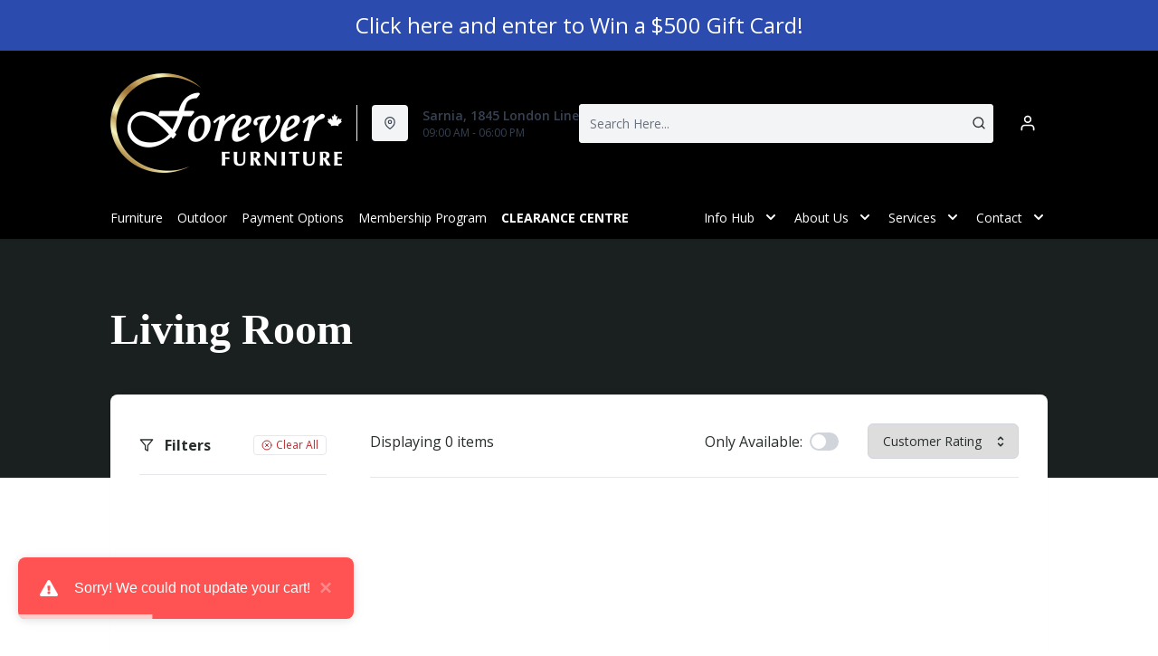

--- FILE ---
content_type: text/html; charset=utf-8
request_url: https://foreverfurniture.ca/collections/living-room/Living-Room-Accent-Chairs
body_size: 42282
content:
<!DOCTYPE html>
<html lang="en" style="opacity:0;transition: opacity 500ms linear;">
  <meta name="google-site-verification" content="LnP6-YzGMg-d0aPY3MJ2szpieGzw54_cgPPlQYq6aVE"/>
  <meta name="viewport" content="width=device-width, initial-scale=1.0, height=device-height, minimum-scale=1.0, user-scalable=0, viewport-fit=cover">
  <head>
    <link href="https://fonts.googleapis.com/css2?family=Open+Sans:wght@300;400;500;600;700;800&display=swap" rel="stylesheet"><script type="application/javascript">
      var temName = "collection"; //inititalize temName globally and remove other instances
      window.resourceBasePath = "//foreverfurniture.ca/cdn/shop/t/45/assets/home.js?v=168518762847641322601756496124".split("home.js")[0]
    </script>
    <link rel="preconnect" href="https://cdn.shopify.com">
<link rel="preconnect" href="https://assets.dufresne.ca">
<link rel="preconnect" href="https://sr-tag.abtasty.com">
<link rel="preconnect" href="https://www.google-analytics.com">
<link rel="preconnect" href="https://s.acquire.io">
<link rel="preconnect" href="https://searchanise-ef84.kxcdn.com">
<link rel="preconnect" href="https://try.abtasty.com">
<link rel="preload" as="style" href="//foreverfurniture.ca/cdn/shop/t/45/assets/collection.css?v=83893509888551200531756496074">
  <link rel="preload" as="script" href="//foreverfurniture.ca/cdn/shop/t/45/assets/collection.js?v=106912516228051566621756496124" >
<script>
  window.YETT_BLACKLIST = [
    /easy-geo/,
    /swyment/,
    /analytics\.getshogun/,
    /messenger_commerce/,
    /pinimg\.com/,
    /justuno\.com/,
    /bat\.bing\.com/,
    /hotjar\.com/,
    /boomerang/,
    /tricorder/,
    /facebook/,
    /connect\.facebook\.net/,
    /assets\/admin/,
    /shop_events_listener/,
    /googletagmanager\.com/,
    /googletagmanager/,
    /gtm\.js/,
    /optimize\.js/,
    /browser-update\.org/,
    /tag\.rmp\.rakuten\.com/,
    /igodigital\.com/, // for salesforce
    /browser-update\.js/,
    /www\.gstatic\.com/,
    /static\.zotabox\.com/,
    /edge\.fullstory\.com/,
    /fullstory\.com/,
    /cdn\.shopify\.com\/shopifycloud\/shopify\/assets\/storefront/,
    
    /cdn\/shopifycloud\/boomerang/,
    /cdn\.shopify\.com\/s\/trekkie.*(js)$/,
    /cdn\/s\/trekkie\.storefront.*.min.js/,
    /d1liekpayvooaz\.cloudfront\.net/,
    /acquire\.io/,
    /sp\.analytics\.yahoo\.com/,
    /analytics\.tiktok\.com/,
    /cdn\.attn\.tv/,
    /s\.yimg\.com/, 
    /cdn\.jsdelivr\.net\/npm\/search-insights*/, 
    /content\.syndigo\.com/,
    /media\.flixcar\.com/,
    /media\.flixfacts\.com/,
    /aca\.506\.io/, 
    /wpm@*\/web-pixel-*\/sandbox\/worker\.modern\.js/,
    /ct\.pinterest\.com/, 
    /login-ds\.dotomi\.com/,
    /clarity\.ms/
  ]
</script>
<script src="//foreverfurniture.ca/cdn/shop/t/45/assets/yett.min.js?v=104417259415931294491756495658"></script>





<script type="text/javascript">
  (function(){
    let ENABLE_HIDE = false;
    if(ENABLE_HIDE !== true) return

    let ENABLE_KEY = "tdg-key";

    const hideInit = function() {
        // Should we hide? If so, show overlay. If not, hide overlay.
        let hide = shouldHide()

        if(hide === true) {
            hideSite()
        } else {
            revealSite()
        }

        if(hide === true) {
            // Check if user should be able to access the site only if we are hiding
            handleAccess()
        }
    }

    const handleAccess = function() {
        let access = hasDebugParameter()

        if(access === true) {
            // Debug parameter found, set cookie and reload page
            setCookie()
            window.location.reload()
        }
    }

    const shouldHide = function() {
        // Hide if cookie doesn't exist
        let shouldHide = !cookieExists()

        return shouldHide
    }

    const setCookie = function() {
      var expiresMS = 24 * 60 * 60 * 1000 // 1 day
      var expiresDate = new Date()
      expiresDate.setTime(expiresDate.getTime() + expiresMS)
      document.cookie = `visible_${ENABLE_KEY}=true; expires=${expiresDate.toUTCString()}`
    }

    const cookieExists = function() {
      var hideSiteCookie = document.cookie.split('; ').find(c => c.startsWith(`visible_${ENABLE_KEY}`))

      return !!hideSiteCookie
    }

    const hideSite = function() {
        let overlay = document.querySelector('#site-hide');
        overlay.style.display = 'block';
    }

    const revealSite = function() {
        let overlay = document.querySelector('#site-hide');
        overlay.style.display = 'none';
    }

    const hasDebugParameter = function() {
        let params = new URLSearchParams(window.location.search)
        let debugParam = params.get('showsite') === 'true';

        return debugParam === true
    }

    hideInit()
  })();
</script>
<meta charset="utf-8"/>
    <meta http-equiv="X-UA-Compatible" content="IE=edge"/>
    <meta name="viewport" content="width=device-width, initial-scale=1.0, height=device-height, minimum-scale=1.0, user-scalable=0, viewport-fit=cover"/>
    <meta name="theme-color" content=""/>
    <meta http-equiv="Accept-CH" content="DPR, Width">
    <link rel="canonical" href="https://foreverfurniture.ca/collections/living-room/living-room-accent-chairs" />
    <title>
      Living Room&ndash; Tagged &quot;Living Room-Accent Chairs&quot;&nbsp;&#124; forever-furniture-ont</title>
    <meta name="description" content="Forever Furniture is located in Sarnia and St. Joseph Ontario. We are a La-Z-Boy Comfort Studio. Quality Solid Wood Dining Room & Bedroom Furniture."><link rel="shortcut icon" href="//foreverfurniture.ca/cdn/shop/files/Google_Biz_Logo_32x32.png?v=1744824139" type="image/png"/>
    <style id="root-recliner-styles">
  :root{
    --color-gray-50: #F9FAFB;
    --color-gray-100: #F3F4F6;
    --color-gray-200: #E5E7EB;
    --color-gray-300: #D1D5DB;
    --color-gray-400: #9CA3AF;
    --color-gray-500: #6B7280;
    --color-gray-600: #4B5563;
    --color-gray-700: #374151;
    --color-gray-800: #1F2937;
    --color-gray-900: #111827;
    --color-yellow-100: #FEF9C3;
    --color-yellow-200: #FEF08A;
    --color-yellow-300: #FDE047;
    --color-yellow-400: #FACC15;
    --color-yellow-500: #EAB308;
    --color-orange-100: #FFEDD5;
    --color-orange-200: #FED7AA;
    --color-orange-300: #FDBA74;
    --color-orange-400: #FB923C;
    --color-orange-500: #F97316;
    --color-red-100: #FEE2E2;
    --color-red-200: #FECACA;
    --color-red-300: #FCA5A5;
    --color-red-400: #F87171;
    --color-red-500: #EF4444;
    --color-red-700: #DF1717;
    --color-green-100: #D1FAE5;
    --color-green-200: #A7F3D0;
    --color-green-300: #6EE7B7;
    --color-green-400: #34D399;
    --color-green-500: #10B981;
    --color-indigo-100: #E0E7FF;
    --color-indigo-200: #C7D2FE;
    --color-indigo-300: #A5B4FC;
    --color-indigo-400: #818CF8;
    --color-indigo-500: #6366F1;
    --color-on-sale: #e13333;
    --color-brand-50: #4c8c2b;
    --color-brand-100: #666666;
    --color-brand-300: #666666;
    --color-brand-500: #972024;
    --color-brand-700: #3d3d3d;
    --color-brand-800: #1f1f1f;
    --color-brand-900: #0a0a0a;
    --color-link: #ba2b30;
    --color-link-hover: #972024;
    --color-text: #282f2c;
    --color-headings: #000000;
    --font-body:  "New York",Iowan Old Style, Apple Garamond, Baskerville, Times New Roman, Droid Serif, Times, Source Serif Pro, serif, Apple Color Emoji, Segoe UI Emoji, Segoe UI Symbol; 
    --font-heading:  Fraunces,serif; 
  }
  @font-face {font-family: "element-icons"; src: url("//foreverfurniture.ca/cdn/shop/t/45/assets/element-icons.woff?v=169404310336129790121756495658") format("woff"), url("//foreverfurniture.ca/cdn/shop/t/45/assets/element-icons.ttf?v=84375329467733851761756495658") format("truetype"); font-weight: normal; font-display: "auto"; font-style: normal;}

   
  body{
    background-color:#ffffff;
  font-family: "Open Sans", sans-serif!important;
  }
  #main-wrapper{
    background-color:#ffffff;
  }
  .show-after-load{
    opacity:0 !important;
    visibility: hidden !important;
  }
  html.css-loaded .show-after-load{
    opacity:1 !important;
    visibility: visible !important;
  }
</style>
<link rel="preload" as="style" href="//foreverfurniture.ca/cdn/shop/t/45/assets/collection.css?v=83893509888551200531756496074" id="rec-stylesheet">
  <noscript><link rel="stylesheet" href="//foreverfurniture.ca/cdn/shop/t/45/assets/collection.css?v=83893509888551200531756496074"></noscript>
<script>
const recStylesheet = document.querySelector('#rec-stylesheet');
recStylesheet.onload = function(e) {
  this.rel='stylesheet'
  document.documentElement.classList.add('css-loaded')
  setTimeout(function(){document.documentElement.style.opacity = 1;},1400)
  this.onload=null; // some browser fire this multiple times!
}
</script>
<style id="custom_css">.block px-8 text-sm>a{color: black !important;}@media (min-width: 768px){    body .header__logo {        max-width: 300px;   }}@media (min-width: 992px){     .header-v2 {       height: 160px !important;    }    .catalog-menu::before {        top: 160px !important;    }}.footer-top{ border-bottom-width: 0 !important;}.menu_item, .navigation-bar ,.navigation-bar .container .items-center {background-color: #000 !important;border-color: #000 !important;}.menu_item__link {    color: #ffff !important;}.navigation-bar .container .border-t{border-top-width: 0px;}.menu_item svg path{fill: #ffff; !important}.header-v3{background-color: #000 !important;}menu_item__sub_inner a{target-new:tab;}.pdp_pricing::before{content: "Starting From:  ";}.section__contents .color-headings, .section__contents .text-sm {color: #fff !important;}.options-menu{background-color:#000 !important;}.article__author{ display:none;}.newsletter__submit theme-btn theme-btn--black{ background-color: #972021 !important;}.pdp__quantity{display:none}.pdp__shipping-note { color: #ED1919 !important; font-weight: bold;}/* Start - Tooltip */[data-title] {  position: relative;  text-transform: capitalize;}[data-title]:hover::before {  content: attr(data-title);  position: absolute;  bottom: -26px;  display: inline-block;  padding: 3px 6px;  border-radius: 2px;  background: #FFF;  color: #000;  font-size: 12px;  white-space: nowrap;  border:1px solid;  z-index:99;}/* End - Tooltip */.tpa-collection-widget .tpa-text--uppercase{ color: #ffff !important;font-weight: 900 !important;background: rgba(0,0,0,0.6) !important;max-width:50%;}.tpa-text--bold {color: #ffff !important;font-weight: 900 !important;background: rgba(14,37,96,0.9) !important;max-width:50%;}button.header__account svg{color: #ffff !important;} .newsletter-input-group input{     color: var(--color-text);}/*Added margin top for product detail page start */ .template-product #shopify-section-footer {     margin-top: 1rem;}/*Added margin top for product detail page end */ .footer-links .footer-top__col-title b {     font-size: 14px;     font-weight: 600;} .products-list__item > div {    height: 100%;}.pdp__gallery .swiper-gallery .swiper-slide.swiper-slide-active {    opacity: 1;}.account-page #nav #myAccount,.account-page #nav #orders,.account-page #nav #myWishlist,.account-page #nav #chatnow,.account-page div[data-section="account"],.account-page div[data-section="orders"],.account-page div[data-section="whishlist"],.account-page div[data-section="chatnow"] {  display: none;}.pdp .tabactive {    border-bottom: 3px solid var(--color-brand-500) !important;    color: var(--color-brand-500) !important;}.ab_original_searchbar {    display: inline-block;}@media (min-width: 992px) {    .header-v3  .header__icons  {        width: 50%;    }}</style>
<script>
var currentURL = window.location.href;
if(currentURL == 'https://foreverfurniture.ca/account') {
window.location.href = 'https://foreverfurniture.ca/account/addresses'
}
</script>

<!-- Google Tag Manager -->
<script>(function(w,d,s,l,i){w[l]=w[l]||[];w[l].push({'gtm.start':
new Date().getTime(),event:'gtm.js'});var f=d.getElementsByTagName(s)[0],
j=d.createElement(s),dl=l!='dataLayer'?'&l='+l:'';j.async=true;j.src=
'https://www.googletagmanager.com/gtm.js?id='+i+dl;f.parentNode.insertBefore(j,f);
})(window,document,'script','dataLayer','GTM-W2JBF3Z');</script>
<!-- End Google Tag Manager --><script type="application/ld+json">
  {
    "@context": "https://schema.org",
    "@type": "Organization",
    "name": "forever-furniture-ont",
    "url": "https:\/\/foreverfurniture.ca",
    "description": "Forever Furniture is located in Sarnia and St. Joseph Ontario. We are a La-Z-Boy Comfort Studio. Quality Solid Wood Dining Room \u0026 Bedroom Furniture.",
    "logo": "\/\/foreverfurniture.ca\/cdn\/shop\/files\/foreverfurniturefav_256x.png?v=1674393686",
    "image": "\/\/foreverfurniture.ca\/cdn\/shop\/files\/foreverfurniturefav_256x.png?v=1674393686",
    "sameAs": [
      "",
      "https:\/\/www.facebook.com\/ForeverFurniture.ca\/",
      "",
      "https:\/\/www.instagram.com\/foreverfurniturestores\/",
      "",
      "",
      "",
      ""
    ],
    "address": {
        "@type": "PostalAddress",
        "streetAddress": "1845 London Line",
        "addressLocality": "Sarnia",
        "addressRegion": "Ontario",
        "postalCode": "N7T 7H2",
        "addressCountry": "Canada"
    },
    "telephone": "204-989-9898"
  }
  </script><script>window.performance && window.performance.mark && window.performance.mark('shopify.content_for_header.start');</script><meta id="shopify-digital-wallet" name="shopify-digital-wallet" content="/58875904166/digital_wallets/dialog">
<link rel="alternate" type="application/atom+xml" title="Feed" href="/collections/living-room/Living-Room-Accent-Chairs.atom" />
<link rel="alternate" type="application/json+oembed" href="https://foreverfurniture.ca/collections/living-room/living-room-accent-chairs.oembed">
<script async="async" src="/checkouts/internal/preloads.js?locale=en-CA"></script>
<script id="shopify-features" type="application/json">{"accessToken":"e46a414070b9db49e11ef0dd362c0a31","betas":["rich-media-storefront-analytics"],"domain":"foreverfurniture.ca","predictiveSearch":true,"shopId":58875904166,"locale":"en"}</script>
<script>var Shopify = Shopify || {};
Shopify.shop = "forever-furniture-ont.myshopify.com";
Shopify.locale = "en";
Shopify.currency = {"active":"CAD","rate":"1.0"};
Shopify.country = "CA";
Shopify.theme = {"name":"Recliner--2025-29-08","id":146330747046,"schema_name":"Recliner","schema_version":"15.25.2","theme_store_id":null,"role":"main"};
Shopify.theme.handle = "null";
Shopify.theme.style = {"id":null,"handle":null};
Shopify.cdnHost = "foreverfurniture.ca/cdn";
Shopify.routes = Shopify.routes || {};
Shopify.routes.root = "/";</script>
<script type="module">!function(o){(o.Shopify=o.Shopify||{}).modules=!0}(window);</script>
<script>!function(o){function n(){var o=[];function n(){o.push(Array.prototype.slice.apply(arguments))}return n.q=o,n}var t=o.Shopify=o.Shopify||{};t.loadFeatures=n(),t.autoloadFeatures=n()}(window);</script>
<script id="shop-js-analytics" type="application/json">{"pageType":"collection"}</script>
<script defer="defer" async type="module" src="//foreverfurniture.ca/cdn/shopifycloud/shop-js/modules/v2/client.init-shop-cart-sync_BT-GjEfc.en.esm.js"></script>
<script defer="defer" async type="module" src="//foreverfurniture.ca/cdn/shopifycloud/shop-js/modules/v2/chunk.common_D58fp_Oc.esm.js"></script>
<script defer="defer" async type="module" src="//foreverfurniture.ca/cdn/shopifycloud/shop-js/modules/v2/chunk.modal_xMitdFEc.esm.js"></script>
<script type="module">
  await import("//foreverfurniture.ca/cdn/shopifycloud/shop-js/modules/v2/client.init-shop-cart-sync_BT-GjEfc.en.esm.js");
await import("//foreverfurniture.ca/cdn/shopifycloud/shop-js/modules/v2/chunk.common_D58fp_Oc.esm.js");
await import("//foreverfurniture.ca/cdn/shopifycloud/shop-js/modules/v2/chunk.modal_xMitdFEc.esm.js");

  window.Shopify.SignInWithShop?.initShopCartSync?.({"fedCMEnabled":true,"windoidEnabled":true});

</script>
<script>(function() {
  var isLoaded = false;
  function asyncLoad() {
    if (isLoaded) return;
    isLoaded = true;
    var urls = ["\/\/www.powr.io\/powr.js?powr-token=forever-furniture-ont.myshopify.com\u0026external-type=shopify\u0026shop=forever-furniture-ont.myshopify.com","\/\/www.powr.io\/powr.js?powr-token=forever-furniture-ont.myshopify.com\u0026external-type=shopify\u0026shop=forever-furniture-ont.myshopify.com","https:\/\/searchanise-ef84.kxcdn.com\/widgets\/shopify\/init.js?a=2z3V2T5F4K\u0026shop=forever-furniture-ont.myshopify.com"];
    for (var i = 0; i < urls.length; i++) {
      var s = document.createElement('script');
      s.type = 'text/javascript';
      s.async = true;
      s.src = urls[i];
      var x = document.getElementsByTagName('script')[0];
      x.parentNode.insertBefore(s, x);
    }
  };
  if(window.attachEvent) {
    window.attachEvent('onload', asyncLoad);
  } else {
    window.addEventListener('load', asyncLoad, false);
  }
})();</script>
<script id="__st">var __st={"a":58875904166,"offset":-18000,"reqid":"c3eba267-ca7c-4a72-ae57-3caa4aee0914-1769245941","pageurl":"foreverfurniture.ca\/collections\/living-room\/Living-Room-Accent-Chairs","u":"31165cd908b7","p":"collection","rtyp":"collection","rid":276235944102};</script>
<script>window.ShopifyPaypalV4VisibilityTracking = true;</script>
<script id="captcha-bootstrap">!function(){'use strict';const t='contact',e='account',n='new_comment',o=[[t,t],['blogs',n],['comments',n],[t,'customer']],c=[[e,'customer_login'],[e,'guest_login'],[e,'recover_customer_password'],[e,'create_customer']],r=t=>t.map((([t,e])=>`form[action*='/${t}']:not([data-nocaptcha='true']) input[name='form_type'][value='${e}']`)).join(','),a=t=>()=>t?[...document.querySelectorAll(t)].map((t=>t.form)):[];function s(){const t=[...o],e=r(t);return a(e)}const i='password',u='form_key',d=['recaptcha-v3-token','g-recaptcha-response','h-captcha-response',i],f=()=>{try{return window.sessionStorage}catch{return}},m='__shopify_v',_=t=>t.elements[u];function p(t,e,n=!1){try{const o=window.sessionStorage,c=JSON.parse(o.getItem(e)),{data:r}=function(t){const{data:e,action:n}=t;return t[m]||n?{data:e,action:n}:{data:t,action:n}}(c);for(const[e,n]of Object.entries(r))t.elements[e]&&(t.elements[e].value=n);n&&o.removeItem(e)}catch(o){console.error('form repopulation failed',{error:o})}}const l='form_type',E='cptcha';function T(t){t.dataset[E]=!0}const w=window,h=w.document,L='Shopify',v='ce_forms',y='captcha';let A=!1;((t,e)=>{const n=(g='f06e6c50-85a8-45c8-87d0-21a2b65856fe',I='https://cdn.shopify.com/shopifycloud/storefront-forms-hcaptcha/ce_storefront_forms_captcha_hcaptcha.v1.5.2.iife.js',D={infoText:'Protected by hCaptcha',privacyText:'Privacy',termsText:'Terms'},(t,e,n)=>{const o=w[L][v],c=o.bindForm;if(c)return c(t,g,e,D).then(n);var r;o.q.push([[t,g,e,D],n]),r=I,A||(h.body.append(Object.assign(h.createElement('script'),{id:'captcha-provider',async:!0,src:r})),A=!0)});var g,I,D;w[L]=w[L]||{},w[L][v]=w[L][v]||{},w[L][v].q=[],w[L][y]=w[L][y]||{},w[L][y].protect=function(t,e){n(t,void 0,e),T(t)},Object.freeze(w[L][y]),function(t,e,n,w,h,L){const[v,y,A,g]=function(t,e,n){const i=e?o:[],u=t?c:[],d=[...i,...u],f=r(d),m=r(i),_=r(d.filter((([t,e])=>n.includes(e))));return[a(f),a(m),a(_),s()]}(w,h,L),I=t=>{const e=t.target;return e instanceof HTMLFormElement?e:e&&e.form},D=t=>v().includes(t);t.addEventListener('submit',(t=>{const e=I(t);if(!e)return;const n=D(e)&&!e.dataset.hcaptchaBound&&!e.dataset.recaptchaBound,o=_(e),c=g().includes(e)&&(!o||!o.value);(n||c)&&t.preventDefault(),c&&!n&&(function(t){try{if(!f())return;!function(t){const e=f();if(!e)return;const n=_(t);if(!n)return;const o=n.value;o&&e.removeItem(o)}(t);const e=Array.from(Array(32),(()=>Math.random().toString(36)[2])).join('');!function(t,e){_(t)||t.append(Object.assign(document.createElement('input'),{type:'hidden',name:u})),t.elements[u].value=e}(t,e),function(t,e){const n=f();if(!n)return;const o=[...t.querySelectorAll(`input[type='${i}']`)].map((({name:t})=>t)),c=[...d,...o],r={};for(const[a,s]of new FormData(t).entries())c.includes(a)||(r[a]=s);n.setItem(e,JSON.stringify({[m]:1,action:t.action,data:r}))}(t,e)}catch(e){console.error('failed to persist form',e)}}(e),e.submit())}));const S=(t,e)=>{t&&!t.dataset[E]&&(n(t,e.some((e=>e===t))),T(t))};for(const o of['focusin','change'])t.addEventListener(o,(t=>{const e=I(t);D(e)&&S(e,y())}));const B=e.get('form_key'),M=e.get(l),P=B&&M;t.addEventListener('DOMContentLoaded',(()=>{const t=y();if(P)for(const e of t)e.elements[l].value===M&&p(e,B);[...new Set([...A(),...v().filter((t=>'true'===t.dataset.shopifyCaptcha))])].forEach((e=>S(e,t)))}))}(h,new URLSearchParams(w.location.search),n,t,e,['guest_login'])})(!0,!0)}();</script>
<script integrity="sha256-4kQ18oKyAcykRKYeNunJcIwy7WH5gtpwJnB7kiuLZ1E=" data-source-attribution="shopify.loadfeatures" defer="defer" src="//foreverfurniture.ca/cdn/shopifycloud/storefront/assets/storefront/load_feature-a0a9edcb.js" crossorigin="anonymous"></script>
<script data-source-attribution="shopify.dynamic_checkout.dynamic.init">var Shopify=Shopify||{};Shopify.PaymentButton=Shopify.PaymentButton||{isStorefrontPortableWallets:!0,init:function(){window.Shopify.PaymentButton.init=function(){};var t=document.createElement("script");t.src="https://foreverfurniture.ca/cdn/shopifycloud/portable-wallets/latest/portable-wallets.en.js",t.type="module",document.head.appendChild(t)}};
</script>
<script data-source-attribution="shopify.dynamic_checkout.buyer_consent">
  function portableWalletsHideBuyerConsent(e){var t=document.getElementById("shopify-buyer-consent"),n=document.getElementById("shopify-subscription-policy-button");t&&n&&(t.classList.add("hidden"),t.setAttribute("aria-hidden","true"),n.removeEventListener("click",e))}function portableWalletsShowBuyerConsent(e){var t=document.getElementById("shopify-buyer-consent"),n=document.getElementById("shopify-subscription-policy-button");t&&n&&(t.classList.remove("hidden"),t.removeAttribute("aria-hidden"),n.addEventListener("click",e))}window.Shopify?.PaymentButton&&(window.Shopify.PaymentButton.hideBuyerConsent=portableWalletsHideBuyerConsent,window.Shopify.PaymentButton.showBuyerConsent=portableWalletsShowBuyerConsent);
</script>
<script data-source-attribution="shopify.dynamic_checkout.cart.bootstrap">document.addEventListener("DOMContentLoaded",(function(){function t(){return document.querySelector("shopify-accelerated-checkout-cart, shopify-accelerated-checkout")}if(t())Shopify.PaymentButton.init();else{new MutationObserver((function(e,n){t()&&(Shopify.PaymentButton.init(),n.disconnect())})).observe(document.body,{childList:!0,subtree:!0})}}));
</script>

<script>window.performance && window.performance.mark && window.performance.mark('shopify.content_for_header.end');</script>
    <meta property="og:site_name" content="forever-furniture-ont">
<meta property="og:url" content="https://foreverfurniture.ca/collections/living-room/living-room-accent-chairs">
<meta property="og:title" content="Living Room">
<meta property="og:type" content="product.group">
<meta property="og:description" content="Forever Furniture is located in Sarnia and St. Joseph Ontario. We are a La-Z-Boy Comfort Studio. Quality Solid Wood Dining Room & Bedroom Furniture."><meta property="og:image" content="http://foreverfurniture.ca/cdn/shop/collections/400x400r0_69_1200x.jpg?v=1637163305">
      <meta property="og:image:secure_url" content="https://foreverfurniture.ca/cdn/shop/collections/400x400r0_69_1200x.jpg?v=1637163305">
      <meta property="og:image:alt" content="Living Room">
<meta name="twitter:site" content="@">
<meta name="twitter:card" content="summary_large_image">
<meta name="twitter:title" content="Living Room">
<meta name="twitter:description" content="Forever Furniture is located in Sarnia and St. Joseph Ontario. We are a La-Z-Boy Comfort Studio. Quality Solid Wood Dining Room & Bedroom Furniture.">
<script>
  var rock_messages = {"en":{"products": { "product": {"inventory_tracking_in_stock":"%{qty} in stock", "inventory_tracking_threshold_message":"Reservable" },"atp" : {"ships_by":"Ships by", "ships_as_soon_as":"Ships as soon as"} },"header":{"cart":{"top":"My","bottom":"Cart"},"account":{"top":"My","bottom":"Account","loggedInTop":"My Account"},"wishlist":{"top":"My","bottom":"Wishlist"},"search":{"placeholder":"Search Here..."}},"slideIns":{"account":{"greeting":"Hi {customer}!","heading":"Sign in to your account!"},"wishlist":{"heading":"My Wishlist ({num})","instructions":"Click on the {icon} icons to collect products here!"},"cart":{"heading":"My Cart ({num})","subtotalLabel":"Subtotal:","checkoutBtn":"Checkout"}},"cart":{"heading":"my cart","products":{"removeBtn":"Remove","addToWishlistBtn":"Add to wishlist","removeFromWishlistBtn":"Added to wishlist","originalPriceLabel":"Original Price","salePriceLabel":"Sale Price","discountedPriceLabel":"Discounted Price","quantityPickerLabel":"Quantity","quantityValue":"x {num}","totalLabel":"Total","totalSavedLabel":"{num} saved!","discountValue":"Discount: {num}"},"orderSummaryLabel":"Order Summary","originalPriceLabel":"Original Price","youSaveLabel":"You save","tax":{"gst":{"label":"Est. GST","value":"Calculated at checkout"},"pst":{"label":"Est. PST","value":"Calculated at checkout"}},"shippingOrPickup":{"label":"Shipping \/ Pickup","value":"Select at checkout"},"total":{"label":"Total","subscript":"before tax"},"continueToCheckoutBtn":"Continue to Checkout","continueWithCardBtn":"Proceed to checkout","continueWithFinancingBtn":"Checkout With Financing", "selectFinancingOption":"Select a Finance Option","whatsIncluded":"Translation missing: en.rock_messages.cart.whatsIncluded", "pdpRegionNotAvailableMsg":"Translation missing: en.rock_messages.cart.pdpRegionNotAvailableMsg", "cartRegionNotAvailableMsg":"Translation missing: en.rock_messages.cart.cartRegionNotAvailableMsg","cartDrsgApplianceNotAvailableMsg":"Financing is not available for this product.", "miniCart":{"protect":"Translation missing: en.rock_messages.cart.miniCart.protect", "protectOneQTY":"Translation missing: en.rock_messages.cart.miniCart.protectOneQTY", "protection":"Translation missing: en.rock_messages.cart.miniCart.protection", "protectionPlanUpdated":"Translation missing: en.rock_messages.cart.miniCart.protectionPlanUpdated", "pppModalCTA_Add":"Translation missing: en.rock_messages.cart.miniCart.pppModalCTA_Add", "pppModalCTA_Or":"Translation missing: en.rock_messages.cart.miniCart.pppModalCTA_Or", "yearLabel":"Translation missing: en.rock_messages.cart.miniCart.yearLabel", "noThanks":"Translation missing: en.rock_messages.cart.miniCart.noThanks"}}, "isPPPErrorStr": {"errorMessage":"This protection plan is currently unavailable in your region. Please remove it to continue to checkout."},"storeLocator":{"heading":"You closest store based on","updateBtn":"Update","updateBtnLong":"Update Postal Code","updateOr":"or","today":"Today:","getDirectionsBtn":"Get Directions","allLocationsBtn":"All Locations","shippingOptionsBtn":"Shipping Options","qcMessageFrench":"Translation missing: en.rock_messages.storeLocator.qcMessageFrench","qcMessageEnglish":"Translation missing: en.rock_messages.storeLocator.qcMessageEnglish"},"shippingNotification":{"spendToGetFreeShippingMessage":"Spend {spend} more to get free shipping!"},"forms":{"newsletter":{"email_placeholder":"Translation missing: en.rock_messages.forms.newsletter.email_placeholder","error":"Translation missing: en.rock_messages.forms.newsletter.error"},"login":{"emailAddressLabel":"Email Address","passwordLabel":"Password","forgotPasswordBtn":"Forgot password?","signInBtn":"Sign In","newCustomerLabel":"New Customer?","createAccountBtn":"Create Account"}},"pdp":{"brandLabel":"By","skuLabel":"SKU:","vendorModelNumberLabel":"VMN:","addToWishlistBtn":"Add to wishlist","removeFromWishlistBtn":"Added to wishlist","addToCartBtn":"Add to cart", "stickyaddToCartBtn":"Add to cart", "closestStore":"Your closest store:","financingTab":{"title":"Financing Options","learnMore":{"prefix":"** Learn More about {0}","suffix":"Financing"},"monthsLabel":"{num} months **"},"infoTab":{"title":"Product Information","overviewLabel":"Overview","detailsLabel":"Product Details","featuresLabel":"Features","specificationsLabel":"Specifications","dimensions":{"label":"Dimensions","width":"W:","depth":"D:","height":"H:"},"weightLabel":"Weight","assemblyInstructions":{"label":"Assembly Instructions","btn":"Download Assembly Instructions"},"additionalDimensionsLabel":"Additional Dimensions"},"itemsIncludedTab":{"title":"Items Included","quantityLabel":"Quantity:","dimensions":{"label":"Dimensions:","width":"W:","depth":"D:","height":"H:"},"vendorModelNoLabel":"VMN:"},"reviewsTab":{"title":"Customer Reviews"},"seriesTab":{"title":"Also in this Series"}, "discountLables":{"save":"Save", "saveupto":"Save up to", "percentOff":"%"}},"financing":{"label":"As low as","value":"{cost} per month ({num} Months)","noPaymentForXMonth":"No Payments Same As Cash for {num} Months", "financingAvailable":"Financing Available", "financingCreditAvailable":"credit available with Fairstone","financingCreditAvailableCheckout":"Credit available with Fairstone during checkout,","financingLearnMore":"Learn More About Financing","efNoPaymentForXMonth":"Pay now or don\u0026#39;t pay for {num} mos.", "equalMonthPayment":"equal monthly payments","airPercentage":"at {air}% AIR","noInterest":"no interest", "deferredPayment":"Deferred payments", "months":"months", "chatNow":"Chat now", "financingPlans":"Financing Plans", "financingCalculator":"Financing Calculator", "financeWant":"1. How much do you want to finance?", "reviewMontlyPayment":"2. Review equal monthly payment options.*", "totalFinancingAmount":"Total financing amount", "approvedCredit":"*On approved credit. Plus applicable fees and taxes.", "monthSign":"\/mo.","efInfoWindowDetailLink":"Learn More","efInfoWindowMsg":"On approved credit. Plus applicable fees and taxes.","label_prefix":"Or pay","financingCalulatorLink":"Financing calculator","efOrderSummartDetailLink":"See how","efMonthDetails":"{months} mos.","apply":"Apply","terms":"Terms","affirmText":"Translation missing: en.rock_messages.financing.affirmText","affirmCta":"Translation missing: en.rock_messages.financing.affirmCta","remaining":"remaining","lessThanHour":"Less than an hour remaining","saleEnds":"Sale ends"},"breadcrumbs":{"home":"Home"},"store":{"storeHoursLabel":"Store Hours","openTodayLabel":"Open today","storeAddressLabel":"Store Address","storePhoneLabel":"Store Phone","storeGuestCareCenterPhoneLabel":"Guest Care Center Phone","supportLabel":"Support","bookAppointmentLabel":"Book an appointment","storePageNotFoundError":"Store Page not found!", "otherStoreLocations": "Other Locations"},"menu":{"backBtn":"Back","browseAllBtn":"Browse all","shopAllBtn":"Shop all"},"collection":{"sortByLabel":"Sort by:","showInStockLabel":"Only Available:","displayingTotalLabel":"Displaying {num} out of {total} items","displayingNumLabel":"Displaying {num} items","noMoreItems":"No more items","noResultsFound":"No Results Found","readMoreBtn":"read more","readLessBtn":"read less","filter":{"heading":"Filters","showLess":"Show less","showMore":"Show more","clearAll":"Clear All","searchFor":"Search for"},"infinite":{"label":{"known":"There are {num} more products to see","unknown":"There are more products to see"},"button":"LOAD MORE"},"headerV2":{"subcollectionSelectorLabel":"show me","subcollectionSelectorDefaultValue":"everything"}},"promos":{"bundles":{"heading":"Limited time offer","openSectionBtn":"View Savings","closeSectionBtn":"Close","orLabel":"or","offerLabel":"Offer:","buyThisLabel":"Buy this:","getThisLabel":"Select your discount: {num} items","totalPriceLabel":"Total price","addItemsToCartBtn":"Add 2 items to cart"},"bar":{"viewMoreBtn":"View More Deals","viewMoreBtnSecondary":"from this category"}},"addressBook":{"addressBook":"Address Book","addAddress":"Add Address","Address1":"Address 1","Address2":"Address 2","City":"City","Province":"Province","Country":"Country","PostalCode":"Postal Code"},"general":{"currentItem":"Current Item","myAccount":"My Account","myOrders":"My Orders","logOut":"Log out","cancel":"Cancel","FirstName":"First Name","LastName":"Last Name","PleaseInput":"Please Input","Save":"Save","Delete":"Delete","Edit":"Edit","Default":"Default","SetDefault":"Set Default"},"cartOrderSummaryMessages": {"messagePromo" : "*If you have a promo code you may apply it at checkout.","ef_messagePromoMobile" : "Translation missing: en.rock_messages.cartOrderSummaryMessages.ef_messagePromoMobile","messageShippingOrPickup" : "Select your shipping or pick up option in the checkout","atpMessage" : "Receive your items as early as {atp} ","financeMessage" : "Learn More About Financing","ef_financeMessage":"Explore other financing options"},"productCard":{"quickView":"Quick View"},"algolia":{"loadMore":"Load More","currentlyViewing":"Viewing {start} - {end} of {total} products","queryResults":"{total} Search results for “{query}”","queryResultsPLP":"Displaying {total} Results","filters":"Filters","todayDeal":"Today\u0026#39;s deals","fastDeliveryTO":"Fast Delivery to","mobileFilters":"Filter \u0026amp; Sort","filter":"Translation missing: en.rock_messages.algolia.filter","sort":"Translation missing: en.rock_messages.algolia.sort","viewXProducts":"View {total} products","sortByLabel":"Sort by:","clearAll":"Clear All","noSearchResult":"Sorry, we currently don\u0026#39;t have any products that match your preferences.","tryTheFollowing":"Try the following:","noSearchResultLi-1":"Shop by category.","noSearchResultLi-2":"Disable fast delivery option or today’s deals.","noSearchResultLi-3":"Verify your postal code."},"algoliaAutoComplete": {"trendingSearch" : "Trending searches","mostPopular" : "Most popular","mostPopularSearchTerm" : "Most popular results for {searchTerm}","suggestions" : "Suggestions","viewAll" : "View all","clearAll" : "Clear all","recentSearches" : "Recent searches","noSearchResult" : "Sorry, we didn\u0026#39;t find any matches for {searchTerm} ","tryTheFollowing" : "Try the following:","noSearchResultLi-1" : "Double check your spelling","noSearchResultLi-2" : "Shop by category"},"rta": {"tabLabel" : "Assembly documents","tabDetailHeading" : "Assembly instructions","downloadAll" : "Download all","vmn" : "VMN","documentLabel" : "Assembly document", "customerRequiredAssembly":"Customer assembly required", "seeDetails":"See details ", "assemblyRequired":"Assembly required", "anyQuestions":"Any questions?", "downloadDocument":"Download #{item}", "viewDocument":"View #{item}", "chatNow":"Chat now"},"blogs": {"byAuthor" : "by {author}","loadMore" : "Load more","paginationDetail" : "Viewing {start} - {end} of {total} articles","sort" : "Sort","sortByLabel" : "Sort By","noSearchResult" : "Sorry, we didn’t find any matches for “{searchTerm}”.","tryTheFollowing" : "Try the following:","noSearchResultLi-1" : "Double-check your spelling.","noSearchResultLi-2" : "Use more general keywords (e.g., \u0026quot;sofa\u0026quot; instead of \u0026quot;blue velvet sofa\u0026quot;).","noSearchResultLi-3" : "Browse our popular categories below for fresh ideas.","checkoutBlog" : "Check out our latest blog posts","searchIn" : "Search in {pageTitle}","sortNewest" : "Newest","sortOldest" : "Oldest","sortAtoZ" : "A-Z","sortZtoA" : "Z-A","tags" : "Tags"}}}
// prettier-ignore
  var tdg = {
    shop: {
      id: 58875904166,
      name: "forever-furniture-ont",
      base_url: "https:\/\/foreverfurniture.ca",
      settings: {"preload_tags":"","admin_customer_tag":"TDGAdmin","remove_strings_characters":"","page_templates":"","bread_enable_pdp":true,"bread_enable_collection":false,"bread_enable_my_account":true,"bread_enable_blog":true,"cypress_setting":"","cart_type":"basic","cart_delivery_prepend_title":"Free Pick Up","cart_delivery_prepend_handle":"Better Shipping App-BetterShipping-Free%20Pick%20Up-0.00","cart_delivery_prepend_price":"0","cart_sfl":false,"cart_sfl_api":"https:\/\/4gyo0dk62l.execute-api.ca-central-1.amazonaws.com\/development","Learn_more_about_financing":"\/pages\/financing","cart_show_q":true,"handle_fairstone_planissue":false,"fairstone_script_url":"ajax\/libs\/jquery\/3.5.1\/jquery.min.js","enable_shipping_note":false,"free_shipping_cutoff":500,"free_shipping_cart_message":"You may qualify for free local shipping*","checkout_fairstone_selector":"38499549253","checkout_fairstone_text":"Financing","checkout_show_fairstone_logo":true,"checkout_show_fairstone_financing_card":true,"collection_header_type":"v1","collection_content_type":"shopify","collection_algolia_facets":"","collection_algolia_show_more_limit":5,"collection_algolia_refinements_excluded_attributes":"","collection_algolia_sort_indexes":"","collection_algolia_num_items":36,"collection_algolia_appliance_categories":"Laundry Room,Kitchen Appliances","collection_section_type":"original","address_section":"new","my_account_section":false,"order_section":false,"wishlist_account":false,"chat_now_account":false,"my_account_section_url":"\/account\/addresses","canada_area_code":"","color_text_darkness":"color_gray_900","color_headings":"#000000","color_link":"#ba2b30","color_link_hover":"#972024","color_body":"#ffffff","color_main":"#ffffff","on_sale_price_color":"#e13333","color_brand_50":"#4c8c2b","color_brand_100":"#666666","color_brand_300":"#666666","color_brand_500":"#972024","color_brand_700":"#3d3d3d","color_brand_800":"#1f1f1f","color_brand_900":"#0a0a0a","default_theme_color":"#F98D2C","enable_console_logs":false,"custom_css":".block px-8 text-sm\u003ea{color: black !important;}\n@media (min-width: 768px){\n    body .header__logo {\n        max-width: 300px;\n   }\n}\n@media (min-width: 992px){ \n    .header-v2 {\n       height: 160px !important;\n    }\n    .catalog-menu::before {\n        top: 160px !important;\n    }\n}\n\n.footer-top{\n border-bottom-width: 0 !important;\n}\n\n\n.menu_item, .navigation-bar ,.navigation-bar .container .items-center {background-color: #000 !important;\nborder-color: #000 !important;}\n.menu_item__link {\n    color: #ffff !important;\n}\n.navigation-bar .container .border-t{\nborder-top-width: 0px;\n}\n.menu_item svg path{\nfill: #ffff; !important\n}\n.header-v3{\nbackground-color: #000 !important;\n}\nmenu_item__sub_inner a{\ntarget-new:tab;\n}\n.pdp_pricing::before{\ncontent: \"Starting From:  \";\n}\n.section__contents .color-headings, .section__contents .text-sm {\ncolor: #fff !important;\n}\n.options-menu{\nbackground-color:#000 !important;}\n.article__author{ display:none;}\n.newsletter__submit theme-btn theme-btn--black{ background-color: #972021 !important;}\n.pdp__quantity{display:none}\n.pdp__shipping-note { color: #ED1919 !important; font-weight: bold;}\n\/* Start - Tooltip *\/\n[data-title] {\n  position: relative;\n  text-transform: capitalize;\n}\n[data-title]:hover::before {\n  content: attr(data-title);\n  position: absolute;\n  bottom: -26px;\n  display: inline-block;\n  padding: 3px 6px;\n  border-radius: 2px;\n  background: #FFF;\n  color: #000;\n  font-size: 12px;\n  white-space: nowrap;\n  border:1px solid;\n  z-index:99;\n}\n\/* End - Tooltip *\/\n\n.tpa-collection-widget .tpa-text--uppercase{ color: #ffff !important;\nfont-weight: 900 !important;\nbackground: rgba(0,0,0,0.6) !important;\nmax-width:50%;\n}\n.tpa-text--bold {\ncolor: #ffff !important;\nfont-weight: 900 !important;\nbackground: rgba(14,37,96,0.9) !important;\nmax-width:50%;\n}\n\nbutton.header__account svg{\ncolor: #ffff !important;\n}\n .newsletter-input-group input{\n     color: var(--color-text);\n}\n\n\/*Added margin top for product detail page start *\/\n .template-product #shopify-section-footer {\n     margin-top: 1rem;\n}\n\/*Added margin top for product detail page end *\/\n .footer-links .footer-top__col-title b {\n     font-size: 14px;\n     font-weight: 600;\n}\n .products-list__item \u003e div {\n    height: 100%;\n}\n\n.pdp__gallery .swiper-gallery .swiper-slide.swiper-slide-active {\n    opacity: 1;\n}\n\n.account-page #nav #myAccount,\n.account-page #nav #orders,\n.account-page #nav #myWishlist,\n.account-page #nav #chatnow,\n.account-page div[data-section=\"account\"],\n.account-page div[data-section=\"orders\"],\n.account-page div[data-section=\"whishlist\"],\n.account-page div[data-section=\"chatnow\"] {\n  display: none;\n}\n\n.pdp .tabactive {\n    border-bottom: 3px solid var(--color-brand-500) !important;\n    color: var(--color-brand-500) !important;\n}\n\n.ab_original_searchbar {\n    display: inline-block;\n}\n\n@media (min-width: 992px) {\n    .header-v3  .header__icons  {\n        width: 50%;\n    }\n}","enable_Custom_message":false,"custom_Message":"","enable_custom_head_meta":false,"custom_head_meta":"","enable_custom_head_js":true,"custom_head_js":"\u003cscript\u003e\nvar currentURL = window.location.href;\nif(currentURL == 'https:\/\/foreverfurniture.ca\/account') {\nwindow.location.href = 'https:\/\/foreverfurniture.ca\/account\/addresses'\n}\n\u003c\/script\u003e\n\n\u003c!-- Google Tag Manager --\u003e\n\u003cscript\u003e(function(w,d,s,l,i){w[l]=w[l]||[];w[l].push({'gtm.start':\nnew Date().getTime(),event:'gtm.js'});var f=d.getElementsByTagName(s)[0],\nj=d.createElement(s),dl=l!='dataLayer'?'\u0026l='+l:'';j.async=true;j.src=\n'https:\/\/www.googletagmanager.com\/gtm.js?id='+i+dl;f.parentNode.insertBefore(j,f);\n})(window,document,'script','dataLayer','GTM-W2JBF3Z');\u003c\/script\u003e\n\u003c!-- End Google Tag Manager --\u003e","enable_custom_body_start_js":true,"custom_body_start_js":"\u003c!-- Google Tag Manager (noscript) --\u003e\n\u003cnoscript\u003e\u003ciframe src=\"https:\/\/www.googletagmanager.com\/ns.html?id=GTM-W2JBF3Z\" height=\"0\" width=\"0\" style=\"display:none;visibility:hidden\"\u003e\u003c\/iframe\u003e\u003c\/noscript\u003e\n\u003c!-- End Google Tag Manager (noscript) --\u003e\n\n\u003cscript\u003e\nwindow.addEventListener(\"scroll\", function() {\n    let _elem = document.querySelector(\".pdp .pdp__title\");\n    if (_elem) {\n        let _bounding = _elem?.getBoundingClientRect();\n\n        if (_bounding) {\n            let stickyel = document.getElementById(\"pdp-sticky\");\n            let headerElmnt = document.getElementById(\"shopify-section-header-v3\");\n            if (_bounding.top \u003c 0) {\n                stickyel.classList.remove(\"hidden\");\n                stickyel.classList.add(\"stickydiv\");\n\n                if (headerElmnt \u0026\u0026 headerElmnt != null) {\n                    stickyel.style.top = parseInt(headerElmnt.offsetHeight) + \"px\";\n                }\n            } else {\n                stickyel.classList.add(\"hidden\");\n                stickyel.classList.remove(\"stickydiv\");\n\n                if (headerElmnt \u0026\u0026 headerElmnt != null) {\n                    stickyel.style.top = \"0px\";\n                }\n            }\n        }\n\n    }\n});\n\u003c\/script\u003e","enable_custom_body_end_js":false,"custom_body_end_js":"","custom_chat_script":"\u003cscript defer src=\"https:\/\/connect.podium.com\/widget.js#API_TOKEN=275592f3-1212-4c2a-8fb8-e92c2cf61062\" id=\"podium-widget\" data-api-token=\"275592f3-1212-4c2a-8fb8-e92c2cf61062\"\u003e\u003c\/script\u003e","enable_chat_at_checkout":true,"enable_custom_checkout_js":false,"custom_checkout_js":"","terms_conditions_text":"","favicon":"\/\/foreverfurniture.ca\/cdn\/shop\/files\/Google_Biz_Logo.png?v=1744824139","favicon_fallback":"","layout_width":"fullscreen","enable_easy_financing":true,"enable_drsg_financing":true,"enable_drsg_financing_message":true,"hide_drsg_financing_for_appliance_tag":"Appliances,Electronics","price_template":"template_3","disable_fairstone_financing_by_province":"","deferred_payment_combine":true,"deferred_payment_months_desc":3,"deferred_payment_months":12,"easy_financing_shop_metafield_key":"finan_config","easy_financing_variant_metafield_key":"FinancingOptions","enable_fairstone_financing_interestText":false,"fairstone_finance_interest_text":"+ Interest, Taxes and Fees. See \u003ca style=\"border-bottom:1px solid #008647\" href=\"https:\/\/forever-furniture-ont.myshopify.com\/pages\/financing\" target=\"_blank\"\u003eFinance page\u003c\/a\u003e for details.","finance_text":"+ Taxes and Fees. See \u003ca style=\"border-bottom:1px solid #008647\" href=\"https:\/\/forever-furniture-ont.myshopify.com\/pages\/financing\" target=\"_blank\"\u003eFinance page\u003c\/a\u003e for details.","administrative_fee":"+ $@@adminFee@@ admin fee","enable_financing_minimum_purchase_price":false,"financing_minimum_purchase_price_value":"0","enable_arrangement_option":false,"header_type":"v3","isTDGSite":false,"checkoutExtEnabled":false,"default_listing_view":"grid","brand":"","location_cookie_expiry_time":24,"enable_geolocation_onload":false,"geolocation_error_text":"Please share your location for better pricing options.","default_user_location_json":"{'ip': false, 'latitude': '', 'longitude': '', 'zip': '', 'country': 'CA', 'address': '', 'province': '', 'city': ''}","default_location_out_of_region__popup_heading":"Out of region","default_location_popup_message":"You store has been auto-selected to an Ontario store.","default_location_out_of_region_popup_message":"Pricing and shipping are unavailable for this region.","default_location_cart_popup_message":"we respects your privacy and will not share this information with anyone","default_location_plp_message":"Your location is set to the above postal code. Update your postal code.","out_of_region_pdp_message":"Pricing and shipping are unavailable for this region.","error_message_when_shipping_not_available":"We do not ship to this postal code at the moment.","location_popup_regionalization_text":"Pricing not available for postal code","show_default_store_location":true,"default_store_location_json":"{\"storeID\":\"265\",\"storeName\":\"Forever Furniture\",\"storeAddress\":\"1845 London Line\",\"address_unit\":\"\",\"storeCity\":\"Sarnia\",\"storeProvince\":\"ON\",\"storePostalCode\":\"N7T 7H2\",\"storeCountry\":\"CA\",\"storePhone\":\"(519) 541-1342\",\"storeGuestCareCenterPhone\":\"(519) 541-1342\",\"monHours\":\"09:00 AM - 06:00 PM\",\"tueHours\":\"09:00 AM - 06:00 PM\",\"wedHours\":\"09:00 AM - 06:00 PM\",\"thuHours\":\"09:00 AM - 06:00 PM\",\"friHours\":\"09:00 AM - 06:00 PM\",\"satHours\":\"09:00 AM - 06:00 PM\",\"hours\":[{\"day\":\"Mon-Sat\",\"dayTime\":\"09:00 AM - 06:00 PM\"}],\"storeLat\":42.98364601133309,\"storeLong\":-82.31795595396062,\"storeFacebookWebPageURL\":\"https:\/\/www.facebook.com\/ForeverFurniture.ca\/\",\"storeTwitterWebPageURL\":\"\",\"storePinterestWebPageURL\":\"\",\"storeGoogleWebPageURL\":\"https:\/\/www.google.com\/maps\/place\/Forever+Furniture\/@42.9831123,-82.3180847,15z\/data=!4m12!1m6!3m5!1s0x0:0xf7c0ab9aae626f03!2sForever+Furniture!8m2!3d42.9831123!4d-82.3180847!3m4!1s0x0:0xf7c0ab9aae626f03!8m2!3d42.9831123!4d-82.3180847\",\"storeInstagramWebPageURL\":\"https:\/\/www.instagram.com\/foreverfurniturestores\/\",\"store_page\":\"\/pages\/store-details\",\"storeDC\":\"\",\"BookAppointmentURL\":\"\"}","show_other_store_locations":true,"other_stores_location_json":"[{\"storeID\":\"265001\",\"storeName\":\"Forever Furniture\",\"storeAddress\":\"34047 Zurich Hensall Road\",\"address_unit\":\"\",\"storeCity\":\"Zurich\",\"storeProvince\":\"ON\",\"storePostalCode\":\"N0M 2T0\",\"storeCountry\":\"CA\",\"storePhone\":\"(519) 236-7366\",\"storeGuestCareCenterPhone\":\"(519) 236-7366\",\"monHours\":\"09:00 AM - 06:00 PM\",\"tueHours\":\"09:00 AM - 06:00 PM\",\"wedHours\":\"09:00 AM - 06:00 PM\",\"thuHours\":\"09:00 AM - 06:00 PM\",\"friHours\":\"09:00 AM - 06:00 PM\",\"satHours\":\"09:00 AM - 06:00 PM\",\"hours\":[{\"day\":\"Mon-Sat\",\"dayTime\":\"09:00 AM - 06:00 PM\"}],\"storeLat\":43.413263947681074,\"storeLong\":-81.7053573955235,\"storeFacebookWebPageURL\":\"https:\/\/www.facebook.com\/ForeverFurniture.ca\/\",\"storeTwitterWebPageURL\":\"\",\"storePinterestWebPageURL\":\"\",\"storeGoogleWebPageURL\":\"https:\/\/www.google.com\/maps\/place\/Forever+Furniture\/@43.4131393,-81.7057865,15z\/data=!4m12!1m6!3m5!1s0x0:0x37d81fc1caa17dfb!2sForever+Furniture!8m2!3d43.4126663!4d-81.7055511!3m4!1s0x0:0x37d81fc1caa17dfb!8m2!3d43.4126663!4d-81.7055511\",\"storeInstagramWebPageURL\":\"https:\/\/www.instagram.com\/foreverfurniturestores\/\",\"store_page\":\"\/pages\/store-details\",\"storeDC\":\"\",\"BookAppointmentURL\":\"\"}]","enable_pricezoneapi_postalcodes_notongoogle":false,"enable_product_recommendation":false,"enable_hreflang_geographic_targeting":false,"hidesite_enabled":false,"hidesite_key":"tdg-key","tasty_enable":false,"tasty_key":"","app_service_url":"","price_zone_api_link":"apps\/postalcode\/PriceZones\/api\/v1.0\/","postal_code_api_link":"apps\/postalcode\/PostalCode\/api\/v1.0\/","products_default_search":"original","ab_tasty_cookie":"abTastySearch","algolia_application_id":"","algolia_search_api_key":"","algolia_index_prefix":"","algolia_search_text_placeholder":"Search for a Sofa or a Mattress here...","algolia_trending_search_title":"Trending Search","algolia_facets":"","algolia_show_more_limit":5,"algolia_refinements_excluded_attributes":"","algolia_sort_indexes":"","algolia_num_items":36,"algolia_appliance_categories":"Laundry Room,Kitchen Appliances","trending_search_category_desktop":"","trending_search_category_Mobile":"","recent_search_category_count_to_be_saved":3,"autoSuggestion_product_card_count":5,"expiry_hours_most_popular":7,"Search_character_limit":3,"suggestion_items_count":6,"enable_augmented_reality":false,"ar_url":"","ar_retailer_id":"","bv_enable":false,"bv_script":"","bv_prepend_siteid":false,"powerfront_enabled":false,"powerfront_script":"","cld_cloud_name":"drsg","cld_cname":"res.cloudinary.com\/drsg","slider_style_name":"classic","show_arrows_on_main_image":false,"cld_desktop_gallery_type":"inline","cld_desktop_zoom":3,"cld_mobile_zoom":2,"flixfacts_distributor_id":"9395","enable_epsilon_on_brand":false,"epsilon_proxy_name":"","epsilon_company_id":"","epsilon_proxy_cmagic_id":"","search_index_name":"","enable_quickView_on_brand":true,"enable_quickView_invalid_postalCode_popup_close":false,"enable_extole":false,"extole_js_library":"","extole_label":"","moneris_page_terms_link":"","moneris_page_return_privacy_link":"","GoogleMapsApiKey":"","google_recaptcha_token":"","loggly_enable":false,"loggly_token":"","loggly_checkout_atp_tag":"","moneris_mode":"qa","moneris_lambda_endpoint":"","panorama_enable":false,"panorama_script":"","weglot_enable":false,"weglot_api_key":"","weglot_dynamic":".pdp__main,#shopify-section-off-canvas-mini-cart,.mini-cart__header,.collection__contents,.tab-series,.cart-page,.section-collection-header,.el-drawer__wrapper,.rec-drawer,.mini-cart__shipping,.section-selected-products","weglot_hide_switcher":false,"weglot_cache":true,"text_webcollage_secret":"w6FMy33A9eFzlCy6","webcollage_id":"dufresne-ca","syndigo_enable":false,"syndigo_manufacturer_section_id":"manufacturer","syndigo_script":"","extendppp_enable":false,"flexiti_enable":false,"affirm_enable":false,"affirm_script":"","inventory_tracking_enable":false,"inventory_tracking_threshold":0,"inventory_tracking_exclude_tags":"","atp_enabled":false,"show_atp_section":false,"atp_date_format":"ddd, MMM DD YYYY","atp_checkout_constraints":"tag1|tag2,tag3|tag4","atp_stale_offset":"2","atp_stale_handle_html":"replace","atp_stale_content":"","atp_unknown_offset":"45","atp_far_content":"\u003cdiv class=\"text-gray-500\"\u003e\u003cspan class=\"font-semibold\"\u003eShips after: \u003c\/span\u003e We found longer wait times on this product than usual! For more options, \n \u003ca href=\"javascript:acquireIO.max()\" class=\"bg-white underline\" style=\"display:inline-flex;\"\u003eChat Now\u003c\/a\u003e \u003c\/div\u003e","atp_far_handle_html":"replace","atp_unknown_handle_html":"replace","atp_unknown_content":"","atp_out_of_region_content":"","atp_data_error_content":"","atp_ships_to_text":"Ships To","free_shipping_text":"","atp_postal_invalid_input":"Invalid postal code","atp_postal_not_available":"Postal code not available","enable_tentative_ship_after_date":false,"tentative_atp_content":"\u003cspan\u003e$dynamicAtp$. For detailed delivery date(s), \u003ca class=\" opens-chat underline\" style=\"display: inline-flex\" id=\"openChatButton\" onclick=\"openChatButtonClick()\" href=\"javascript:;\"\u003eChat Now\u003c\/a\u003e\u003c\/span\u003e","sticky_enable":true,"storelocator_enable":false,"attributes_unit_system":"none","attributes_format_map":"format1","attributes_dimension_format":"{value}{unit}","attributes_dimension_array_format":"([{label}: {value}{unit}{seperator=, }])","maximum_number_of_badges":2,"badge_sale_enable":true,"badges_placements":"above_title","badge_sale_label":"Sale","badge_sale_color":"#e13333","badge_zone_promotion":"all_zones","badge1_enable":false,"badge1_over_sale":false,"badge1_color":"#f43044","badge1_label":"Made in Canada","badge1_icon":"\/\/foreverfurniture.ca\/cdn\/shop\/files\/maple-white.png?v=1731105188","badge1_icon_fallback":"","badge1_icon_fallback_alt":"","badge1_cart_placement":"pl1","badge1_pdp_placement":"enable","badge1_data_src":"tag","badge1_tag":"Canadian Made_Yes","badge1_metafield":"","badge1_zone_promotion":"all_zones","badge2_enable":true,"badge2_over_sale":false,"badge2_color":"#d52b1e","badge2_label":"Made In Canada","badge2_icon":null,"badge2_icon_fallback":"","badge2_icon_fallback_alt":"","badge2_cart_placement":"pl1","badge2_pdp_placement":"enable","badge2_data_src":"metafield","badge2_tag":"","badge2_metafield":"Canadian Made","badge2_zone_promotion":"all_zones","badge3_enable":false,"badge3_over_sale":false,"badge3_color":"#4c8c2b","badge3_label":"","badge3_icon":null,"badge3_icon_fallback":"","badge3_icon_fallback_alt":"","badge3_cart_placement":"disable","badge3_pdp_placement":"disable","badge3_data_src":"tag","badge3_tag":"","badge3_metafield":"","badge3_zone_promotion":"all_zones","badge4_enable":false,"badge4_over_sale":false,"badge4_color":"#4c8c2b","badge4_label":"","badge4_icon_fallback":"","badge4_icon_fallback_alt":"","badge4_cart_placement":"disable","badge4_pdp_placement":"disable","badge4_data_src":"tag","badge4_tag":"","badge4_metafield":"","badge4_zone_promotion":"all_zones","badge5_enable":false,"badge5_over_sale":false,"badge5_color":"#4C8C2B","badge5_label":"","badge5_icon":null,"badge5_icon_fallback":"","badge5_icon_fallback_alt":"","badge5_cart_placement":"disable","badge5_pdp_placement":"disable","badge5_data_src":"tag","badge5_tag":"","badge5_metafield":"","badge5_zone_promotion":"all_zones","badge6_enable":false,"badge6_over_sale":false,"badge6_color":"#4C8C2B","badge6_label":"","badge6_icon_fallback":"","badge6_icon_fallback_alt":"","badge6_cart_placement":"disable","badge6_pdp_placement":"disable","badge6_data_src":"tag","badge6_tag":"","badge6_metafield":"","badge6_zone_promotion":"all_zones","badge7_enable":false,"badge7_over_sale":false,"badge7_color":"#4C8C2B","badge7_label":"","badge7_icon_fallback":"","badge7_icon_fallback_alt":"","badge7_cart_placement":"disable","badge7_pdp_placement":"disable","badge7_data_src":"tag","badge7_tag":"","badge7_metafield":"","badge7_zone_promotion":"all_zones","badge8_enable":false,"badge8_over_sale":false,"badge8_color":"#4C8C2B","badge8_label":"","badge8_icon_fallback":"","badge8_icon_fallback_alt":"","badge8_cart_placement":"disable","badge8_pdp_placement":"disable","badge8_data_src":"tag","badge8_tag":"","badge8_metafield":"","badge8_zone_promotion":"all_zones","badge9_enable":false,"badge9_over_sale":false,"badge9_color":"#4C8C2B","badge9_label":"","badge9_icon_fallback":"","badge9_icon_fallback_alt":"","badge9_cart_placement":"disable","badge9_pdp_placement":"disable","badge9_data_src":"tag","badge9_tag":"","badge9_metafield":"","badge9_zone_promotion":"all_zones","badge10_enable":false,"badge10_over_sale":false,"badge10_color":"#4C8C2B","badge10_label":"","badge10_icon_fallback":"","badge10_icon_fallback_alt":"","badge10_cart_placement":"disable","badge10_pdp_placement":"disable","badge10_data_src":"tag","badge10_tag":"","badge10_metafield":"","badge10_zone_promotion":"all_zones","override_promo_tags":"","override_promo_sale_end_date":"","promotionShowEndDate":false,"promotionShowCountdownThreshold":3,"ppp_enabled":false,"product_show_vendor":true,"product_show_review":true,"show_vendor_on_homepage":true,"product_show_finance":true,"enable_syndigo_widget":false,"enable_container_products":false,"product_price_fallback_text":"Please contact Store for Pricing","product_zero_fallback_text":"Please contact Store for Pricing","product_show_pricing_scenario":"show","product_show_pricing_exceptions":"Brand_Handstone, brand_palliser, Dining Room-Sets, Dining Room-Set, Brand_Amisco","product_regular_price_scenario":"show","product_regular_price_exceptions":"Brand_Handstone, brand_palliser, Dining Room-Sets, Dining Room-Set,","product_regular_price_in_cart":"yes","product_saving_value_scenario":"show","product_saving_value_exceptions":"Brand_Handstone, brand_palliser, Dining Room-Sets, Dining Room-Set,","product_saving_value_template":"as","product_saving_value_template_reverse":"Brand_Handstone","product_atc_scenario":"hide","product_price_atc_scenario":true,"product_atc_exceptions":"","product_price_atc_shoppingads":false,"enable_default_product_schema":false,"shop_the_series_product_limit":20,"sp_exclude_tags":"finan, System-Only","sp_enforced_tags":"recliner-theme","sp_exclude_tags_plp":"Lee_test","unavailable_hide_price":true,"unavailable_hide_atp":true,"unavailable_hide_promo":true,"unavailable_hide_financing":true,"unavailable_hide_addtocart":true,"unavailable_show_text":"Product Not Available","virtualproduct_tags":"Store-Gift-Card","virtualproduct_hide_atp":true,"virtualproduct_hide_financing":true,"promoPreviewDate":"1586440325000","promo1Title":"","promo1PublishFromDate":"2020-07-25","promo1PublishToDate":"2020-12-04","promo2Title":"","promo2PublishFromDate":"2019-11-15","promo2PublishToDate":"2019-11-16","promo3Title":"","promo3PublishFromDate":"2019-11-15","promo3PublishToDate":"2019-11-16","promo4Title":"","promo4PublishFromDate":"2019-11-14","promo4PublishToDate":"2019-11-28","promo5Title":"","promo5PublishFromDate":"2019-11-16","promo5PublishToDate":"2019-11-28","promo6Title":"4","promo6PublishFromDate":"2019-11-06","promo6PublishToDate":"2019-11-15","promo7Title":"","promo7PublishFromDate":"2019-11-08","promo7PublishToDate":"2019-11-12","promo8Title":"","promo8PublishFromDate":"2019-11-14","promo8PublishToDate":"2019-11-27","promo9Title":"","promo9PublishFromDate":"2020-04-03","promo9PublishToDate":"2020-04-09","promo10Title":"","promo10PublishFromDate":"2020-09-05","promo10PublishToDate":"2020-09-08","toast_regionalization_enable_on_no_pricing":false,"toast_regionalization_enable_on_no_transactions":false,"toast_regionalization_title":"","toast_regionalization_body":"","toast_regionalization_action":"","toast_regionalization_timer":60,"toast_regionalization_remember_close":false,"regionalization_enable":false,"regionalization_css":"","regionalization_appliances_enable":false,"regionalization_appliances_tag":"","regionalization_appliances_css":"","enable_rta":false,"assembly_required_drawer_intro":"","sms_checkout":false,"seo_logo":"\/\/foreverfurniture.ca\/cdn\/shop\/files\/foreverfurniturefav.png?v=1674393686","seo_logo_fallback":"Kiosk\/Logo\/Forever_Furniture_Logo_K_tx1rg0.png","seo_image":null,"seo_image_fallback":"","seo_social_image":null,"seo_social_image_fallback":"Kiosk\/Logo\/Forever_Furniture_Logo_K_tx1rg0.png","seo_enable_organization_schema":true,"seo_enable_product_schema":true,"seo_enable_breadcrumbs_schema":true,"share_image":null,"social_twitter_link":"","social_facebook_link":"https:\/\/www.facebook.com\/ForeverFurniture.ca\/","social_pinterest_link":"","social_instagram_link":"https:\/\/www.instagram.com\/foreverfurniturestores\/","social_Tiktok_link":"","social_tumblr_link":"","social_snapchat_link":"","social_youtube_link":"","social_vimeo_link":"","storefront_graphql_endpoint":"","storefront_graphql_password":"","SelfHelp_enable":false,"Guest_care_url":"","Helpfull_video":false,"my_account_guest_care":"","order_history_guest_care":"","find_store_guest_care":"","faq_guest_care":"","financing_guest_care":"","refund_policy_guest_care":"","privacy_policy_guest_care":"","tax_exempt_status_guest_care":"","delivery_options_guest_care":"","product_protection_guest_care":"","terms_of_service_guest_care":"","warranties_guest_care":"","product_care_guest_care":"","terms_of_sale_guest_care":"","measure_guest_care":"","buying_guides_guest_care":"","call_content":"","chat_content":"","schedule_appointment":"","shop_live_in_store":"","font_body":{"error":"json not allowed for this object"},"font_heading":{"error":"json not allowed for this object"},"wishlist_enable":false,"wishlist_pagination":12,"zone_prices_enable":false,"zone_restrictions_enable":false,"zone_key_1":"","zone_key_2":"","zone_key_3":"","zone_key_4":"","zone_key_5":"","zone_key_6":"","language_label_text":"","zone_restrictions_css":"","enable_loadbee":false,"loadbee_apikey":"","loadbee_locale":"en_CA","loadbee_productIdentifier":"upc","checkout_header_image":null,"checkout_logo_image":null,"checkout_logo_position":"left","checkout_logo_size":"medium","checkout_body_background_image":null,"checkout_body_background_color":"#ffffff","checkout_input_background_color_mode":"white","checkout_sidebar_background_image":null,"checkout_sidebar_background_color":"#fafafa","checkout_heading_font":"-apple-system, BlinkMacSystemFont, 'Segoe UI', Roboto, Helvetica, Arial, sans-serif, 'Apple Color Emoji', 'Segoe UI Emoji', 'Segoe UI Symbol'","checkout_body_font":"-apple-system, BlinkMacSystemFont, 'Segoe UI', Roboto, Helvetica, Arial, sans-serif, 'Apple Color Emoji', 'Segoe UI Emoji', 'Segoe UI Symbol'","checkout_accent_color":"#197bbd","checkout_button_color":"#197bbd","checkout_error_color":"#e32c2b","pr_enable":false,"pr_api":"6","pr_locale":"en_CA","pr_merchant_id":"","pr_merchant_group_id":"","atp_ships_by_text":"Ships After","account_url":"\/account\/addresses","color_gray_100":"#f7f7f7","color_gray_200":"#ededed","color_gray_300":"#e7f0ea","color_gray_400":"#e2eee6","color_gray_500":"#d5dcd8","color_gray_600":"#2d2c2c","color_gray_700":"#8f9795","color_gray_800":"#3b3b3b","color_gray_900":"#282f2c","color_yellow_200":"#eee7c2","color_yellow_500":"#ffe55c","color_orange_200":"#eedab8","color_orange_500":"#ffa819","color_red_200":"#e1aebc","color_red_500":"#f43044","color_purple_200":"#e7b5f0","color_purple_500":"#812990","color_green_200":"#e2f7e2","color_green_500":"#008647","webcollage_enable_pdp":true,"flixfacts_enable_pdp":false,"sfmc_enable":false,"sfmc_mid":"","sfmc_salt":"","sfmc_url_param":"","sfmc_enable_pvt":false,"sfmc_enable_sqt":false,"sfmc_enable_prt":false,"sfmc_enable_cat":false,"sfmc_enable_cit":false,"sfmc_enable_wlt":false,"sfmc_enable_ot":false,"txtDeliveryPickupOptionsTitle":"Shipping\/Delivery\/Pickup Options","txtDeliveryOptionsTitle":"Delivery","htmlDeliveryDropDown":"","txtPickupOptionsTitle":"Store Pickup","txtHyperLinkMap":"See store on map","txtBreadCrumbAlt":"Store pickup","txtSummaryAlt":"Pickup","txtPickUp":"Pick Up","atp_stale_content_cart":"Date not available at the moment!","atp_unknown_content_cart":"Dates are not available at the moment!","atp_out_of_region_content_cart":"We do not ship to this region at the moment, try again or please make sure the postal code is accurate. Eg: A1A 2R2","atp_data_error_content_cart":"We are not able to determine the dates at this time due to technical difficulties.","txtFairstonURL":"","txtErrorFinancing":"Enter all fields to add Financing","txtErrorFinancingCardNumberInvalid":"Enter valid full 16-digit financing card number","txtErrorFinancingNotSelected":"Select a financing term","txtErrorFinancingAgree":"Terms must be accepted","txtErrorFinancingMissing":"\u003ca href=\"#checkout_payment_gateway_129827855\"\u003eAdd Financing\u003c\/a\u003e to checkout with Financing payments","txtErrorRemoveFinancing":"\u003ca href=\"#\" class=\"remove-financing\"\u003eRemove Financing\u003c\/a\u003e to checkout with Credit Card or PayPal","codeFinancingID":"","txtFinancingItemTitle":"Fairstone Financial Admin Fee","financingItemCollection":"","txtATPSummaryLabel":"Ship\/Pickup on or after:","on_sale_only_sale":true,"on_sale_filter":"","productcard_show_vendor":true,"productcard_show_finance":false,"productcard_show_pricing":true,"badge_sale_percent":false,"locationExpiry":"2020-11-30","txtWhiteListInvalidPostalCodeDisplayText":"","color_small_button_text_border":"#3d4246","color_image_overlay":"#3d4246","share_pinterest":true,"txtWhiteListTransFalseDisplayText":"","color_body_text":"#69727b","color_sale_text":"#557b97","chkboxLivechat":false,"tools_admin_key":"","label_sale":"","txtProductPostalCodeDeliverNotInRegionText":"Free Shipping unavailable in your region. Pick up only.","color_text_field_border":"#949494","promotionEnd":"2018-10-29","share_twitter":true,"tools_admin_pass":"","share_facebook":true,"dsi_tooltip_text":"","color_borders":"#e8e9eb","promotionStart":"2018-10-27","label_powerbuy":"","empty_cart_message":"","type_header_font":"avenir_next_n4","textSfmcJsonName":"","label_clearance":"","chkboxShowAtpCheckout":true,"type_header_base_size":26,"chkboxFinancingLimit":false,"enable_atp":false,"color_button":"#557b97","textSFMCMID":"10978842","color_brand":"#6fbb6b","txtOutRegionPostalCodeMessage":"","txtFinancingLimit":"250","txtWhiteListTransPriceFalseDisplayText":"","chkboxShowAtpProduct":true,"TdgLeadSourceApiKey":"","color_brand_extra_dark":"#497246","color_button_text":"#fff","color_image_overlay_text":"#fff","TdgSpinToWinEnabled":false,"custom_js":"","color_body_bg":"#f5f5f5","dsi_get_by_default":"","txtUSCorporateURL":"","type_bold_product_titles":true,"txtUSPostalCodeMessage":"","color_brand_darker":"#5d9d5f","TdgLeadSourceUrl":"","color_text":"#3d4246","color_brand_lighter":"#7fd77e","textSFMCSaltKey":"","promotionText":"","enable_ajax":true,"rec_product_filters_out":"PromoEndDate,SeriesId,VendorLogo,Vendor,finan,ShowPrice,OnListingPage,WGDC","show_compare_price":false,"txtUSCorporateDisplayText":"","show_percentageoff_price":true,"atp_distribution_centers":"888,884,888T,883","TdgSpinToWinKey":"","color_text_field":"#fff","cld_sdu":"","textSfmcDomainName":"","txtProductPostalCodeLinkText":"Click here to change your location","color_text_field_text":"#000","type_base_font":"avenir_next_n4","test":"testing","txtUSCorporateURLText":"","textLivechatCss":"","txtProductPostalCodeDeliverNotAvailableText":"","txtProductPostalCodeMessage":"It looks like you are in","image_overlay_opacity":40,"txtChangeLocation":"Change Location","color_brand_darkest":"#2f352c","type_base_size":16,"color_brand_extra_light":"#adeda7","txtLabelPostalCode":"Postal Code","no_image_default":"","customer_layout":"customer_area"},
      metafields: {
        siteId: 265,
        financing: {"LogoUrl":"https:\/\/cdn.shopify.com\/s\/files\/1\/1852\/5207\/files\/finance-card.png?v=1585332775","Pdp1Message":"As low as --calc1-- per month (--numMonths-- mos)","PdpFinancingOptionsSnippet":"tdg-financing-options-all","ApplyOnlineText":"Apply Online","ApplyOnlineURL":"https:\/\/web.fairstone.ca\/foreverfurniture-ol","TermsText":"Terms","TermsURL":"https:\/\/forever-furniture-ont.myshopify.com\/pages\/financing","All":{"Title":"Equal Monthly Payment Plan for 24 Months","LogoUrl":"https:\/\/cdn.shopify.com\/s\/files\/1\/1852\/5207\/files\/finance-card.png?v=1585332775","Pdp1Message":"As low as --calc1-- per month (24 mos)","NumMonths":"24","PdpFinancingOptionsSnippet":"tdg-financing-options-all","ApplyOnlineText":"Apply Online","ApplyOnlineURL":"https:\/\/web.fairstone.ca\/foreverfurniture-ol","TermsText":"Terms","TermsURL":"https:\/\/forever-furniture-ont.myshopify.com\/pages\/financing"},"ApplElect":{"Title":"Equal Monthly Payment Plan for 24 Months","LogoUrl":"https:\/\/cdn.shopify.com\/s\/files\/1\/1852\/5207\/files\/finance-card.png?v=1585332775","Pdp1Message":"As low as --calc1-- per month (24 mos)","NumMonths":"24","PdpFinancingOptionsSnippet":"tdg-financing-options-appl-elect","ApplyOnlineText":"Apply Online","ApplyOnlineURL":"https:\/\/web.fairstone.ca\/foreverfurniture-ol","TermsText":"Terms","TermsURL":"https:\/\/forever-furniture-ont.myshopify.com\/pages\/financing"},"Furniture-24EMP":{"Title":"Equal Monthly Payment Plan for 24 Months","LogoUrl":"https:\/\/cdn.shopify.com\/s\/files\/1\/1852\/5207\/files\/finance-card.png?v=1585332775","Pdp1Message":"As low as --calc1-- per month (24 mos)","NumMonths":"24","PdpFinancingOptionsSnippet":"tdg-financing-options-furniture","ApplyOnlineText":"Apply Online","ApplyOnlineURL":"https:\/\/web.fairstone.ca\/foreverfurniture-ol","TermsText":"Terms","TermsURL":"https:\/\/forever-furniture-ont.myshopify.com\/pages\/financing"},"Appliances-24EMP":{"Title":"Equal Monthly Payment Plan for 24 Months","LogoUrl":"https:\/\/cdn.shopify.com\/s\/files\/1\/1852\/5207\/files\/finance-card.png?v=1585332775","Pdp1Message":"As low as --calc1-- per month (24 mos)","NumMonths":"24","PdpFinancingOptionsSnippet":"tdg-financing-options-appliances","ApplyOnlineText":"Apply Online","ApplyOnlineURL":"https:\/\/web.fairstone.ca\/foreverfurniture-ol","TermsText":"Terms","TermsURL":"https:\/\/forever-furniture-ont.myshopify.com\/pages\/financing"},"Mattresses-24EMP":{"Title":"Equal Monthly Payment Plan for 24 Months","LogoUrl":"https:\/\/cdn.shopify.com\/s\/files\/1\/1852\/5207\/files\/finance-card.png?v=1585332775","Pdp1Message":"As low as --calc1-- per month (24 mos)","NumMonths":"24","PdpFinancingOptionsSnippet":"tdg-financing-options-furniture","ApplyOnlineText":"Apply Online","ApplyOnlineURL":"https:\/\/web.fairstone.ca\/foreverfurniture-ol","TermsText":"Terms","TermsURL":"https:\/\/forever-furniture-ont.myshopify.com\/pages\/financing"}},
        financingConfig: {"finan-plan":{"handle":"administration-fees-financing","name":"Administration Fees Financing","finan-skus":[{"sku":"DRSG-3MTH","variant_id":"46425859195046","plan_type":14033,"plan_hash":"668885cccc215a5df12a3b9c23266707","financing_payment_factor":0.0,"financing_monthly_air":0.0,"finan_start_date":"05\/08\/2025 12:00:00 AM","finan_end_date":"01\/29\/2099 12:00:00 AM","plan_desc":"*On approved credit. Depending on your credit profile, you may not qualify for all payment plans. A deposit equal to the amount of taxes, and delivery fees are due at the time of purchase. A $35 annual fee, as set out in your Account Agreement, may be charged to your account subject to certain conditions. Financing is provided by Fairstone Financial Inc. and is subject to all the terms and conditions in your Retail Credit Agreement, Disclosure Statement and the promotional plan disclosure statement (collectively the “Account Agreement”). Interest will accrue on the purchase amount and annual fees from the beginning of the promotional period, but no minimum payments are required. However, if you pay the balance in full by the promotional period expiration date, all accrued interest will be waived and not charged on the purchase amount and annual fees. If you do not pay the balance in full when the promotional period expires, all accrued interest will be charged at the annual interest rate of 31.99% as shown in your Account Agreement.","price":"0.00","sale_price":"","min_purchase":"499.99","monthlyApr":"31.99","excludeProvinces":["QC"],"excludeTags":["Appliances","Electronics"],"financingPromotion":false,"options":{"FinanPaymentType":"Deferred Payment","FinanMonths":3,"MonthlyPayments":"false"}},{"sku":"DRSG-12MTH","variant_id":"46425859227814","plan_type":14125,"plan_hash":"db09fa40c2ff2d6e409836e0ee2fdc93","financing_payment_factor":0.0,"financing_monthly_air":0.0,"finan_start_date":"05\/08\/2025 12:00:00 AM","finan_end_date":"01\/29\/2099 12:00:00 AM","plan_desc":"*On approved credit. Depending on your credit profile, you may not qualify for all payment plans. A deposit equal to the amount of taxes, and delivery fees are due at the time of purchase. A $35 annual fee, as set out in your Account Agreement, may be charged to your account subject to certain conditions. Financing is provided by Fairstone Financial Inc. and is subject to all the terms and conditions in your Retail Credit Agreement, Disclosure Statement and the promotional plan disclosure statement (collectively the “Account Agreement”). Interest will accrue on the purchase amount and annual fees from the beginning of the promotional period, but no minimum payments are required. However, if you pay the balance in full by the promotional period expiration date, all accrued interest will be waived and not charged on the purchase amount and annual fees. If you do not pay the balance in full when the promotional period expires, all accrued interest will be charged at the annual interest rate of 31.99% as shown in your Account Agreement.","price":"79.99","sale_price":"","min_purchase":"499.99","monthlyApr":"31.99","excludeProvinces":["QC"],"excludeTags":["Appliances","Electronics"],"financingPromotion":false,"options":{"FinanPaymentType":"Deferred Payment","FinanMonths":12,"MonthlyPayments":"false"}},{"sku":"DRSG-15MTH","variant_id":"46425859260582","plan_type":14155,"plan_hash":"d568617ad8d3025ec077804cd6fe436d","financing_payment_factor":0.0,"financing_monthly_air":0.0,"finan_start_date":"05\/08\/2025 12:00:00 AM","finan_end_date":"01\/29\/2099 12:00:00 AM","plan_desc":"*On approved credit. Depending on your credit profile, you may not qualify for all payment plans. A deposit equal to the amount of taxes, and delivery fees are due at the time of purchase. A $35 annual fee, as set out in your Account Agreement, may be charged to your account subject to certain conditions. Financing is provided by Fairstone Financial Inc. and is subject to all the terms and conditions in your Retail Credit Agreement, Disclosure Statement and the promotional plan disclosure statement (collectively the “Account Agreement”). Interest will accrue on the purchase amount and annual fees from the beginning of the promotional period, but no minimum payments are required. However, if you pay the balance in full by the promotional period expiration date, all accrued interest will be waived and not charged on the purchase amount and annual fees. If you do not pay the balance in full when the promotional period expires, all accrued interest will be charged at the annual interest rate of 31.99% as shown in your Account Agreement.","price":"99.99","sale_price":"","min_purchase":"499.99","monthlyApr":"31.99","excludeProvinces":["QC"],"excludeTags":["Appliances","Electronics"],"financingPromotion":false,"options":{"FinanPaymentType":"Deferred Payment","FinanMonths":15,"MonthlyPayments":"false"}},{"sku":"DRSG-24MTH","variant_id":"46425859293350","plan_type":16245,"plan_hash":"492432922aa02d99d3dcb82312ee5279","financing_payment_factor":0.0416666666666667,"financing_monthly_air":0.0,"finan_start_date":"05\/08\/2025 12:00:00 AM","finan_end_date":"01\/29\/2099 12:00:00 AM","plan_desc":"*On approved credit. Depending on your credit profile, you may not qualify for all payment plans. An administration fee, deposit equal to the amount of taxes, and delivery fee are due at the time of purchase. A $35 annual fee, as set out in your Account Agreement, may be charged to your account subject to certain conditions. Financing is provided by Fairstone Financial Inc. and is subject to all the terms and conditions in your Retail Credit Agreement, Disclosure Statement and the promotional plan disclosure statement (collectively the “Account Agreement”). The purchase amount and annual fees is divided by the number of months in the promotional period to arrive at equal monthly payments. Interest will not accrue on the purchase amount and annual fees during the promotional period if the required minimum payment is made when due each billing cycle. The terms of the promotional plan will terminate if you default under your Account Agreement. On termination or expiration date of the promotional plan (or for purchases that are not part of the promotional plan), the annual interest rate of 31.99% as shown in your Account Agreement and the terms of the Regular Credit Plan will apply to all outstanding balances. Certain terms and conditions apply. See store and Account Agreement for further information.","price":"129.99","sale_price":"","min_purchase":"499.99","monthlyApr":"31.99","excludeProvinces":["QC"],"excludeTags":["Appliances","Electronics"],"financingPromotion":false,"options":{"FinanPaymentType":"Equal Payments \/ Zero Interest","FinanMonths":24,"MonthlyPayments":"true"}},{"sku":"DRSG-6MTH","variant_id":"46425859326118","plan_type":14065,"plan_hash":"579ac774f7c28ea97c6817224382685c","financing_payment_factor":0.0,"financing_monthly_air":0.0,"finan_start_date":"05\/08\/2025 12:00:00 AM","finan_end_date":"01\/29\/2099 12:00:00 AM","plan_desc":"*On approved credit. Depending on your credit profile, you may not qualify for all payment plans. A deposit equal to the amount of taxes, and delivery fees are due at the time of purchase. A $35 annual fee, as set out in your Account Agreement, may be charged to your account subject to certain conditions. Financing is provided by Fairstone Financial Inc. and is subject to all the terms and conditions in your Retail Credit Agreement, Disclosure Statement and the promotional plan disclosure statement (collectively the “Account Agreement”). Interest will accrue on the purchase amount and annual fees from the beginning of the promotional period, but no minimum payments are required. However, if you pay the balance in full by the promotional period expiration date, all accrued interest will be waived and not charged on the purchase amount and annual fees. If you do not pay the balance in full when the promotional period expires, all accrued interest will be charged at the annual interest rate of 31.99% as shown in your Account Agreement.","price":"49.99","sale_price":"","min_purchase":"499.99","monthlyApr":"31.99","excludeProvinces":["QC"],"excludeTags":["Appliances","Electronics"],"financingPromotion":false,"options":{"FinanPaymentType":"Deferred Payment","FinanMonths":6,"MonthlyPayments":"false"}}]}},
        promos: null,
        flexitiConfig : null,
        PromoTypes : [{"promotype":1,"strikethrough":true,"showenddate":true,"showcountdown":true,"showbadge":true,"countdowntimeday":0},{"promotype":2,"strikethrough":true,"showenddate":true,"showcountdown":true,"showbadge":true,"countdowntimeday":0},{"promotype":7,"strikethrough":true,"showenddate":false,"showcountdown":false,"showbadge":true,"countdowntimeday":0}]},
      storesData: "\r\n[\r\n\r\n]\r\n"},
    customer: null,
    customerId: null,
    firstName: null,
    lastName: null};
</script>
<script defer src="https://connect.podium.com/widget.js#API_TOKEN=275592f3-1212-4c2a-8fb8-e92c2cf61062" id="podium-widget" data-api-token="275592f3-1212-4c2a-8fb8-e92c2cf61062"></script><script src="https://www.google.com/recaptcha/api.js" async defer></script>
<script src="//foreverfurniture.ca/cdn/shop/t/45/assets/runtime-collection.js?v=140935429031458934201756496049" defer></script>
  <script src="//foreverfurniture.ca/cdn/shop/t/45/assets/collection.js?v=106912516228051566621756496124" defer></script>
<script src="//foreverfurniture.ca/cdn/shop/t/45/assets/aisearch.js?v=123158903399705555771756496114" defer></script>
  <script>
  window.pppConfigGLobal =  null|| {}
  </script>
 
  <!-- BEGIN app block: shopify://apps/microsoft-clarity/blocks/clarity_js/31c3d126-8116-4b4a-8ba1-baeda7c4aeea -->
<script type="text/javascript">
  (function (c, l, a, r, i, t, y) {
    c[a] = c[a] || function () { (c[a].q = c[a].q || []).push(arguments); };
    t = l.createElement(r); t.async = 1; t.src = "https://www.clarity.ms/tag/" + i + "?ref=shopify";
    y = l.getElementsByTagName(r)[0]; y.parentNode.insertBefore(t, y);

    c.Shopify.loadFeatures([{ name: "consent-tracking-api", version: "0.1" }], error => {
      if (error) {
        console.error("Error loading Shopify features:", error);
        return;
      }

      c[a]('consentv2', {
        ad_Storage: c.Shopify.customerPrivacy.marketingAllowed() ? "granted" : "denied",
        analytics_Storage: c.Shopify.customerPrivacy.analyticsProcessingAllowed() ? "granted" : "denied",
      });
    });

    l.addEventListener("visitorConsentCollected", function (e) {
      c[a]('consentv2', {
        ad_Storage: e.detail.marketingAllowed ? "granted" : "denied",
        analytics_Storage: e.detail.analyticsAllowed ? "granted" : "denied",
      });
    });
  })(window, document, "clarity", "script", "uyufbzcxuu");
</script>



<!-- END app block --><link href="https://monorail-edge.shopifysvc.com" rel="dns-prefetch">
<script>(function(){if ("sendBeacon" in navigator && "performance" in window) {try {var session_token_from_headers = performance.getEntriesByType('navigation')[0].serverTiming.find(x => x.name == '_s').description;} catch {var session_token_from_headers = undefined;}var session_cookie_matches = document.cookie.match(/_shopify_s=([^;]*)/);var session_token_from_cookie = session_cookie_matches && session_cookie_matches.length === 2 ? session_cookie_matches[1] : "";var session_token = session_token_from_headers || session_token_from_cookie || "";function handle_abandonment_event(e) {var entries = performance.getEntries().filter(function(entry) {return /monorail-edge.shopifysvc.com/.test(entry.name);});if (!window.abandonment_tracked && entries.length === 0) {window.abandonment_tracked = true;var currentMs = Date.now();var navigation_start = performance.timing.navigationStart;var payload = {shop_id: 58875904166,url: window.location.href,navigation_start,duration: currentMs - navigation_start,session_token,page_type: "collection"};window.navigator.sendBeacon("https://monorail-edge.shopifysvc.com/v1/produce", JSON.stringify({schema_id: "online_store_buyer_site_abandonment/1.1",payload: payload,metadata: {event_created_at_ms: currentMs,event_sent_at_ms: currentMs}}));}}window.addEventListener('pagehide', handle_abandonment_event);}}());</script>
<script id="web-pixels-manager-setup">(function e(e,d,r,n,o){if(void 0===o&&(o={}),!Boolean(null===(a=null===(i=window.Shopify)||void 0===i?void 0:i.analytics)||void 0===a?void 0:a.replayQueue)){var i,a;window.Shopify=window.Shopify||{};var t=window.Shopify;t.analytics=t.analytics||{};var s=t.analytics;s.replayQueue=[],s.publish=function(e,d,r){return s.replayQueue.push([e,d,r]),!0};try{self.performance.mark("wpm:start")}catch(e){}var l=function(){var e={modern:/Edge?\/(1{2}[4-9]|1[2-9]\d|[2-9]\d{2}|\d{4,})\.\d+(\.\d+|)|Firefox\/(1{2}[4-9]|1[2-9]\d|[2-9]\d{2}|\d{4,})\.\d+(\.\d+|)|Chrom(ium|e)\/(9{2}|\d{3,})\.\d+(\.\d+|)|(Maci|X1{2}).+ Version\/(15\.\d+|(1[6-9]|[2-9]\d|\d{3,})\.\d+)([,.]\d+|)( \(\w+\)|)( Mobile\/\w+|) Safari\/|Chrome.+OPR\/(9{2}|\d{3,})\.\d+\.\d+|(CPU[ +]OS|iPhone[ +]OS|CPU[ +]iPhone|CPU IPhone OS|CPU iPad OS)[ +]+(15[._]\d+|(1[6-9]|[2-9]\d|\d{3,})[._]\d+)([._]\d+|)|Android:?[ /-](13[3-9]|1[4-9]\d|[2-9]\d{2}|\d{4,})(\.\d+|)(\.\d+|)|Android.+Firefox\/(13[5-9]|1[4-9]\d|[2-9]\d{2}|\d{4,})\.\d+(\.\d+|)|Android.+Chrom(ium|e)\/(13[3-9]|1[4-9]\d|[2-9]\d{2}|\d{4,})\.\d+(\.\d+|)|SamsungBrowser\/([2-9]\d|\d{3,})\.\d+/,legacy:/Edge?\/(1[6-9]|[2-9]\d|\d{3,})\.\d+(\.\d+|)|Firefox\/(5[4-9]|[6-9]\d|\d{3,})\.\d+(\.\d+|)|Chrom(ium|e)\/(5[1-9]|[6-9]\d|\d{3,})\.\d+(\.\d+|)([\d.]+$|.*Safari\/(?![\d.]+ Edge\/[\d.]+$))|(Maci|X1{2}).+ Version\/(10\.\d+|(1[1-9]|[2-9]\d|\d{3,})\.\d+)([,.]\d+|)( \(\w+\)|)( Mobile\/\w+|) Safari\/|Chrome.+OPR\/(3[89]|[4-9]\d|\d{3,})\.\d+\.\d+|(CPU[ +]OS|iPhone[ +]OS|CPU[ +]iPhone|CPU IPhone OS|CPU iPad OS)[ +]+(10[._]\d+|(1[1-9]|[2-9]\d|\d{3,})[._]\d+)([._]\d+|)|Android:?[ /-](13[3-9]|1[4-9]\d|[2-9]\d{2}|\d{4,})(\.\d+|)(\.\d+|)|Mobile Safari.+OPR\/([89]\d|\d{3,})\.\d+\.\d+|Android.+Firefox\/(13[5-9]|1[4-9]\d|[2-9]\d{2}|\d{4,})\.\d+(\.\d+|)|Android.+Chrom(ium|e)\/(13[3-9]|1[4-9]\d|[2-9]\d{2}|\d{4,})\.\d+(\.\d+|)|Android.+(UC? ?Browser|UCWEB|U3)[ /]?(15\.([5-9]|\d{2,})|(1[6-9]|[2-9]\d|\d{3,})\.\d+)\.\d+|SamsungBrowser\/(5\.\d+|([6-9]|\d{2,})\.\d+)|Android.+MQ{2}Browser\/(14(\.(9|\d{2,})|)|(1[5-9]|[2-9]\d|\d{3,})(\.\d+|))(\.\d+|)|K[Aa][Ii]OS\/(3\.\d+|([4-9]|\d{2,})\.\d+)(\.\d+|)/},d=e.modern,r=e.legacy,n=navigator.userAgent;return n.match(d)?"modern":n.match(r)?"legacy":"unknown"}(),u="modern"===l?"modern":"legacy",c=(null!=n?n:{modern:"",legacy:""})[u],f=function(e){return[e.baseUrl,"/wpm","/b",e.hashVersion,"modern"===e.buildTarget?"m":"l",".js"].join("")}({baseUrl:d,hashVersion:r,buildTarget:u}),m=function(e){var d=e.version,r=e.bundleTarget,n=e.surface,o=e.pageUrl,i=e.monorailEndpoint;return{emit:function(e){var a=e.status,t=e.errorMsg,s=(new Date).getTime(),l=JSON.stringify({metadata:{event_sent_at_ms:s},events:[{schema_id:"web_pixels_manager_load/3.1",payload:{version:d,bundle_target:r,page_url:o,status:a,surface:n,error_msg:t},metadata:{event_created_at_ms:s}}]});if(!i)return console&&console.warn&&console.warn("[Web Pixels Manager] No Monorail endpoint provided, skipping logging."),!1;try{return self.navigator.sendBeacon.bind(self.navigator)(i,l)}catch(e){}var u=new XMLHttpRequest;try{return u.open("POST",i,!0),u.setRequestHeader("Content-Type","text/plain"),u.send(l),!0}catch(e){return console&&console.warn&&console.warn("[Web Pixels Manager] Got an unhandled error while logging to Monorail."),!1}}}}({version:r,bundleTarget:l,surface:e.surface,pageUrl:self.location.href,monorailEndpoint:e.monorailEndpoint});try{o.browserTarget=l,function(e){var d=e.src,r=e.async,n=void 0===r||r,o=e.onload,i=e.onerror,a=e.sri,t=e.scriptDataAttributes,s=void 0===t?{}:t,l=document.createElement("script"),u=document.querySelector("head"),c=document.querySelector("body");if(l.async=n,l.src=d,a&&(l.integrity=a,l.crossOrigin="anonymous"),s)for(var f in s)if(Object.prototype.hasOwnProperty.call(s,f))try{l.dataset[f]=s[f]}catch(e){}if(o&&l.addEventListener("load",o),i&&l.addEventListener("error",i),u)u.appendChild(l);else{if(!c)throw new Error("Did not find a head or body element to append the script");c.appendChild(l)}}({src:f,async:!0,onload:function(){if(!function(){var e,d;return Boolean(null===(d=null===(e=window.Shopify)||void 0===e?void 0:e.analytics)||void 0===d?void 0:d.initialized)}()){var d=window.webPixelsManager.init(e)||void 0;if(d){var r=window.Shopify.analytics;r.replayQueue.forEach((function(e){var r=e[0],n=e[1],o=e[2];d.publishCustomEvent(r,n,o)})),r.replayQueue=[],r.publish=d.publishCustomEvent,r.visitor=d.visitor,r.initialized=!0}}},onerror:function(){return m.emit({status:"failed",errorMsg:"".concat(f," has failed to load")})},sri:function(e){var d=/^sha384-[A-Za-z0-9+/=]+$/;return"string"==typeof e&&d.test(e)}(c)?c:"",scriptDataAttributes:o}),m.emit({status:"loading"})}catch(e){m.emit({status:"failed",errorMsg:(null==e?void 0:e.message)||"Unknown error"})}}})({shopId: 58875904166,storefrontBaseUrl: "https://foreverfurniture.ca",extensionsBaseUrl: "https://extensions.shopifycdn.com/cdn/shopifycloud/web-pixels-manager",monorailEndpoint: "https://monorail-edge.shopifysvc.com/unstable/produce_batch",surface: "storefront-renderer",enabledBetaFlags: ["2dca8a86"],webPixelsConfigList: [{"id":"2862678182","configuration":"{\"projectId\":\"uyufbzcxuu\"}","eventPayloadVersion":"v1","runtimeContext":"STRICT","scriptVersion":"cf1781658ed156031118fc4bbc2ed159","type":"APP","apiClientId":240074326017,"privacyPurposes":[],"capabilities":["advanced_dom_events"],"dataSharingAdjustments":{"protectedCustomerApprovalScopes":["read_customer_personal_data"]}},{"id":"594018470","configuration":"{\"config\":\"{\\\"pixel_id\\\":\\\"G-9EZ7NHBQPD\\\",\\\"gtag_events\\\":[{\\\"type\\\":\\\"purchase\\\",\\\"action_label\\\":\\\"G-9EZ7NHBQPD\\\"},{\\\"type\\\":\\\"page_view\\\",\\\"action_label\\\":\\\"G-9EZ7NHBQPD\\\"},{\\\"type\\\":\\\"view_item\\\",\\\"action_label\\\":\\\"G-9EZ7NHBQPD\\\"},{\\\"type\\\":\\\"search\\\",\\\"action_label\\\":\\\"G-9EZ7NHBQPD\\\"},{\\\"type\\\":\\\"add_to_cart\\\",\\\"action_label\\\":\\\"G-9EZ7NHBQPD\\\"},{\\\"type\\\":\\\"begin_checkout\\\",\\\"action_label\\\":\\\"G-9EZ7NHBQPD\\\"},{\\\"type\\\":\\\"add_payment_info\\\",\\\"action_label\\\":\\\"G-9EZ7NHBQPD\\\"}],\\\"enable_monitoring_mode\\\":false}\"}","eventPayloadVersion":"v1","runtimeContext":"OPEN","scriptVersion":"b2a88bafab3e21179ed38636efcd8a93","type":"APP","apiClientId":1780363,"privacyPurposes":[],"dataSharingAdjustments":{"protectedCustomerApprovalScopes":["read_customer_address","read_customer_email","read_customer_name","read_customer_personal_data","read_customer_phone"]}},{"id":"38895782","configuration":"{\"apiKey\":\"2z3V2T5F4K\", \"host\":\"searchserverapi.com\"}","eventPayloadVersion":"v1","runtimeContext":"STRICT","scriptVersion":"5559ea45e47b67d15b30b79e7c6719da","type":"APP","apiClientId":578825,"privacyPurposes":["ANALYTICS"],"dataSharingAdjustments":{"protectedCustomerApprovalScopes":["read_customer_personal_data"]}},{"id":"115867814","eventPayloadVersion":"v1","runtimeContext":"LAX","scriptVersion":"1","type":"CUSTOM","privacyPurposes":["ANALYTICS"],"name":"Google Analytics tag (migrated)"},{"id":"shopify-app-pixel","configuration":"{}","eventPayloadVersion":"v1","runtimeContext":"STRICT","scriptVersion":"0450","apiClientId":"shopify-pixel","type":"APP","privacyPurposes":["ANALYTICS","MARKETING"]},{"id":"shopify-custom-pixel","eventPayloadVersion":"v1","runtimeContext":"LAX","scriptVersion":"0450","apiClientId":"shopify-pixel","type":"CUSTOM","privacyPurposes":["ANALYTICS","MARKETING"]}],isMerchantRequest: false,initData: {"shop":{"name":"forever-furniture-ont","paymentSettings":{"currencyCode":"CAD"},"myshopifyDomain":"forever-furniture-ont.myshopify.com","countryCode":"CA","storefrontUrl":"https:\/\/foreverfurniture.ca"},"customer":null,"cart":null,"checkout":null,"productVariants":[],"purchasingCompany":null},},"https://foreverfurniture.ca/cdn","fcfee988w5aeb613cpc8e4bc33m6693e112",{"modern":"","legacy":""},{"shopId":"58875904166","storefrontBaseUrl":"https:\/\/foreverfurniture.ca","extensionBaseUrl":"https:\/\/extensions.shopifycdn.com\/cdn\/shopifycloud\/web-pixels-manager","surface":"storefront-renderer","enabledBetaFlags":"[\"2dca8a86\"]","isMerchantRequest":"false","hashVersion":"fcfee988w5aeb613cpc8e4bc33m6693e112","publish":"custom","events":"[[\"page_viewed\",{}],[\"collection_viewed\",{\"collection\":{\"id\":\"276235944102\",\"title\":\"Living Room\",\"productVariants\":[{\"price\":{\"amount\":1149.0,\"currencyCode\":\"CAD\"},\"product\":{\"title\":\"Scarlett High Leg Reclining Chair\",\"vendor\":\"La-Z-Boy\",\"id\":\"7458865676454\",\"untranslatedTitle\":\"Scarlett High Leg Reclining Chair\",\"url\":\"\/products\/scarlett-high-leg-reclining-chair\",\"type\":\"\"},\"id\":\"43134652580006\",\"image\":{\"src\":\"\/\/foreverfurniture.ca\/cdn\/shop\/products\/S64b_SCARLETT_028-731_F171692_1.jpg?v=1717702248\"},\"sku\":\"028-431\",\"title\":\"Default Title\",\"untranslatedTitle\":\"Default Title\"},{\"price\":{\"amount\":1999.0,\"currencyCode\":\"CAD\"},\"product\":{\"title\":\"Scarlett Leather High Leg Reclining Chair\",\"vendor\":\"La-Z-Boy\",\"id\":\"7369598828710\",\"untranslatedTitle\":\"Scarlett Leather High Leg Reclining Chair\",\"url\":\"\/products\/scarlett-high-leg-leather-reclining-chair\",\"type\":\"\"},\"id\":\"42665835397286\",\"image\":{\"src\":\"\/\/foreverfurniture.ca\/cdn\/shop\/products\/A16b_SCARLETT_028-431_FL165065.jpg?v=1652390486\"},\"sku\":\"028-431\",\"title\":\"Default Title\",\"untranslatedTitle\":\"Default Title\"},{\"price\":{\"amount\":1749.0,\"currencyCode\":\"CAD\"},\"product\":{\"title\":\"Riley High Leg Reclining Chair\",\"vendor\":\"La-Z-Boy\",\"id\":\"7378423775398\",\"untranslatedTitle\":\"Riley High Leg Reclining Chair\",\"url\":\"\/products\/riley-recliner-295-448\",\"type\":\"Chair\"},\"id\":\"43134925078694\",\"image\":{\"src\":\"\/\/foreverfurniture.ca\/cdn\/shop\/products\/S188b_RILEY_295-448_F161454.jpg?v=1652389917\"},\"sku\":\"295-448\",\"title\":\"Default Title\",\"untranslatedTitle\":\"Default Title\"},{\"price\":{\"amount\":2899.0,\"currencyCode\":\"CAD\"},\"product\":{\"title\":\"Riley Leather High Leg Reclining Chair\",\"vendor\":\"La-Z-Boy\",\"id\":\"7369614360742\",\"untranslatedTitle\":\"Riley Leather High Leg Reclining Chair\",\"url\":\"\/products\/riley-leather-recliner\",\"type\":\"\"},\"id\":\"43134937989286\",\"image\":{\"src\":\"\/\/foreverfurniture.ca\/cdn\/shop\/products\/S37b_RILEY_295-448_BL981078.jpg?v=1652208428\"},\"sku\":\"295-448\",\"title\":\"Default Title\",\"untranslatedTitle\":\"Default Title\"},{\"price\":{\"amount\":1099.0,\"currencyCode\":\"CAD\"},\"product\":{\"title\":\"Charlotte High Leg Reclining Chair\",\"vendor\":\"La-Z-Boy\",\"id\":\"7378405228710\",\"untranslatedTitle\":\"Charlotte High Leg Reclining Chair\",\"url\":\"\/products\/424lzb\",\"type\":\"Recliner\"},\"id\":\"42717956735142\",\"image\":{\"src\":\"\/\/foreverfurniture.ca\/cdn\/shop\/products\/S191b_CHARLOTTE_028-931_C177223_1.jpg?v=1652205526\"},\"sku\":\"028-931\",\"title\":\"Default Title\",\"untranslatedTitle\":\"Default Title\"},{\"price\":{\"amount\":1199.0,\"currencyCode\":\"CAD\"},\"product\":{\"title\":\"Kimberly High Leg Reclining Chair\",\"vendor\":\"La-Z-Boy\",\"id\":\"7378431082662\",\"untranslatedTitle\":\"Kimberly High Leg Reclining Chair\",\"url\":\"\/products\/kimberly-recliner-028-916\",\"type\":\"Recliner\"},\"id\":\"42717987438758\",\"image\":{\"src\":\"\/\/foreverfurniture.ca\/cdn\/shop\/files\/S214b_KIMBERLY_028-916_C177287.jpg?v=1687372615\"},\"sku\":\"028-916\",\"title\":\"Default Title\",\"untranslatedTitle\":\"Default Title\"},{\"price\":{\"amount\":1699.0,\"currencyCode\":\"CAD\"},\"product\":{\"title\":\"Rheeves High Leg Reclining Chair\",\"vendor\":\"La-Z-Boy\",\"id\":\"7378427969702\",\"untranslatedTitle\":\"Rheeves High Leg Reclining Chair\",\"url\":\"\/products\/460lzbrhee\",\"type\":\"Recliner\"},\"id\":\"46093715964070\",\"image\":{\"src\":\"\/\/foreverfurniture.ca\/cdn\/shop\/products\/S1b_RHEEVES_295-458_F157473.jpg?v=1687447946\"},\"sku\":\"295-458\",\"title\":\"High Leg Recliner\",\"untranslatedTitle\":\"High Leg Recliner\"},{\"price\":{\"amount\":2499.0,\"currencyCode\":\"CAD\"},\"product\":{\"title\":\"Rheeves Leather High Leg Reclining Chair\",\"vendor\":\"La-Z-Boy\",\"id\":\"7369617506470\",\"untranslatedTitle\":\"Rheeves Leather High Leg Reclining Chair\",\"url\":\"\/products\/rheeves-high-leg-leather-recliner\",\"type\":\"\"},\"id\":\"46093716947110\",\"image\":{\"src\":\"\/\/foreverfurniture.ca\/cdn\/shop\/products\/S2b_RHEEVES_295-458_FL941953.jpg?v=1737474569\"},\"sku\":\"295-458\",\"title\":\"High Leg Recliner\",\"untranslatedTitle\":\"High Leg Recliner\"},{\"price\":{\"amount\":1399.0,\"currencyCode\":\"CAD\"},\"product\":{\"title\":\"Haven High Leg Reclining Chair\",\"vendor\":\"La-Z-Boy\",\"id\":\"7378416173222\",\"untranslatedTitle\":\"Haven High Leg Reclining Chair\",\"url\":\"\/products\/haven-recliner-028-450\",\"type\":\"Recliner\"},\"id\":\"42717971710118\",\"image\":{\"src\":\"\/\/foreverfurniture.ca\/cdn\/shop\/products\/S94b_HAVEN_028-450_E182023.jpg?v=1652462081\"},\"sku\":\"028-450\",\"title\":\"Default Title\",\"untranslatedTitle\":\"Default Title\"},{\"price\":{\"amount\":2599.0,\"currencyCode\":\"CAD\"},\"product\":{\"title\":\"Haven Leather High Leg Reclining Chair\",\"vendor\":\"forever-furniture-ont\",\"id\":\"7465155428518\",\"untranslatedTitle\":\"Haven Leather High Leg Reclining Chair\",\"url\":\"\/products\/haven-leather-high-leg-reclining-chair\",\"type\":\"\"},\"id\":\"43173975883942\",\"image\":{\"src\":\"\/\/foreverfurniture.ca\/cdn\/shop\/products\/a46b_028_450_gl111856_1.jpg?v=1658856424\"},\"sku\":\"028-450\",\"title\":\"Default Title\",\"untranslatedTitle\":\"Default Title\"},{\"price\":{\"amount\":1499.0,\"currencyCode\":\"CAD\"},\"product\":{\"title\":\"Ferndale Reclining Chair\",\"vendor\":\"La-Z-Boy\",\"id\":\"7378408964262\",\"untranslatedTitle\":\"Ferndale Reclining Chair\",\"url\":\"\/products\/463lzb\",\"type\":\"Recliner\"},\"id\":\"42717963059366\",\"image\":{\"src\":\"\/\/foreverfurniture.ca\/cdn\/shop\/products\/A115b_FERNDALE_265-408_F157487.jpg?v=1652392156\"},\"sku\":\"265-408\",\"title\":\"Default Title\",\"untranslatedTitle\":\"Default Title\"},{\"price\":{\"amount\":2449.0,\"currencyCode\":\"CAD\"},\"product\":{\"title\":\"Ferndale Leather Reclining Chair\",\"vendor\":\"forever-furniture-ont\",\"id\":\"7458892021926\",\"untranslatedTitle\":\"Ferndale Leather Reclining Chair\",\"url\":\"\/products\/ferndale-leather-reclining-chair\",\"type\":\"\"},\"id\":\"43134864883878\",\"image\":{\"src\":\"\/\/foreverfurniture.ca\/cdn\/shop\/products\/A60b_FERNDALE_265-408_D154898.jpg?v=1658254876\"},\"sku\":\"265-408\",\"title\":\"Default Title\",\"untranslatedTitle\":\"Default Title\"},{\"price\":{\"amount\":1649.0,\"currencyCode\":\"CAD\"},\"product\":{\"title\":\"Ferndale Swivel Gliding Chair\",\"vendor\":\"La-Z-Boy\",\"id\":\"7378422759590\",\"untranslatedTitle\":\"Ferndale Swivel Gliding Chair\",\"url\":\"\/products\/562lzb\",\"type\":\"Chair\"},\"id\":\"43088158851238\",\"image\":{\"src\":\"\/\/foreverfurniture.ca\/cdn\/shop\/products\/S65b_FERNDALE_225-408_G169692.jpg?v=1652469601\"},\"sku\":\"225-408\",\"title\":\"Default Title\",\"untranslatedTitle\":\"Default Title\"},{\"price\":{\"amount\":2799.0,\"currencyCode\":\"CAD\"},\"product\":{\"title\":\"Ferndale Leather Swivel Gliding Chair\",\"vendor\":\"forever-furniture-ont\",\"id\":\"7458888417446\",\"untranslatedTitle\":\"Ferndale Leather Swivel Gliding Chair\",\"url\":\"\/products\/ferndale-leather-swivel-chair\",\"type\":\"\"},\"id\":\"43134827987110\",\"image\":{\"src\":\"\/\/foreverfurniture.ca\/cdn\/shop\/products\/S5b_FERNDALE_225-408_FL152352_1.jpg?v=1658254177\"},\"sku\":\"225-408\",\"title\":\"Default Title\",\"untranslatedTitle\":\"Default Title\"},{\"price\":{\"amount\":2299.0,\"currencyCode\":\"CAD\"},\"product\":{\"title\":\"Eldorado High Leg Reclining Chair\",\"vendor\":\"La-Z-Boy\",\"id\":\"7369608757414\",\"untranslatedTitle\":\"Eldorado High Leg Reclining Chair\",\"url\":\"\/products\/eldorado-high-leg-recliner\",\"type\":\"\"},\"id\":\"42665861349542\",\"image\":{\"src\":\"\/\/foreverfurniture.ca\/cdn\/shop\/products\/S93b_ELDORADO_295-423_P183462.jpg?v=1652383297\"},\"sku\":\"295-423\",\"title\":\"Default Title\",\"untranslatedTitle\":\"Default Title\"},{\"price\":{\"amount\":2899.0,\"currencyCode\":\"CAD\"},\"product\":{\"title\":\"Eldorado Leather High Leg Reclining Chair\",\"vendor\":\"forever-furniture-ont\",\"id\":\"7458863743142\",\"untranslatedTitle\":\"Eldorado Leather High Leg Reclining Chair\",\"url\":\"\/products\/eldorado-leather-high-leg-recliner\",\"type\":\"\"},\"id\":\"43134627971238\",\"image\":{\"src\":\"\/\/foreverfurniture.ca\/cdn\/shop\/products\/S35b_ELDORADO_295-423_BL981050.jpg?v=1658250121\"},\"sku\":\"295-423\",\"title\":\"Default Title\",\"untranslatedTitle\":\"Default Title\"},{\"price\":{\"amount\":1599.0,\"currencyCode\":\"CAD\"},\"product\":{\"title\":\"Fletcher High Leg Reclining Chair\",\"vendor\":\"La-Z-Boy\",\"id\":\"7378411028646\",\"untranslatedTitle\":\"Fletcher High Leg Reclining Chair\",\"url\":\"\/products\/734lzb\",\"type\":\"Recliner\"},\"id\":\"43087978299558\",\"image\":{\"src\":\"\/\/foreverfurniture.ca\/cdn\/shop\/products\/S204b_FLETCHER_295-424_J177063.jpg?v=1652208697\"},\"sku\":\"295-424\",\"title\":\"Default Title\",\"untranslatedTitle\":\"Default Title\"},{\"price\":{\"amount\":2799.0,\"currencyCode\":\"CAD\"},\"product\":{\"title\":\"Fletcher Leather High Leg Reclining Chair\",\"vendor\":\"forever-furniture-ont\",\"id\":\"7458885075110\",\"untranslatedTitle\":\"Fletcher Leather High Leg Reclining Chair\",\"url\":\"\/products\/fletcher-high-leg-reclining-chair\",\"type\":\"\"},\"id\":\"43134802362534\",\"image\":{\"src\":\"\/\/foreverfurniture.ca\/cdn\/shop\/products\/A69a_029_424_RE991598.jpg?v=1658253168\"},\"sku\":\"295-424\",\"title\":\"Default Title\",\"untranslatedTitle\":\"Default Title\"},{\"price\":{\"amount\":1099.0,\"currencyCode\":\"CAD\"},\"product\":{\"title\":\"Dora Chair\",\"vendor\":\"La-Z-Boy\",\"id\":\"7378424365222\",\"untranslatedTitle\":\"Dora Chair\",\"url\":\"\/products\/dora-decorator-chair\",\"type\":\"Chair\"},\"id\":\"46093727563942\",\"image\":{\"src\":\"\/\/foreverfurniture.ca\/cdn\/shop\/products\/S47b_DORA_235-400_N182994.jpg?v=1658258559\"},\"sku\":\"235-400\",\"title\":\"Stationary Chair\",\"untranslatedTitle\":\"Stationary Chair\"},{\"price\":{\"amount\":1699.0,\"currencyCode\":\"CAD\"},\"product\":{\"title\":\"Dora Leather Chair\",\"vendor\":\"forever-furniture-ont\",\"id\":\"7458912829606\",\"untranslatedTitle\":\"Dora Leather Chair\",\"url\":\"\/products\/dora-leather-low-leg-reclining-chair\",\"type\":\"\"},\"id\":\"46093733429414\",\"image\":{\"src\":\"\/\/foreverfurniture.ca\/cdn\/shop\/products\/S3b_DORA_235-400_FL941928.jpg?v=1658258306\"},\"sku\":\"235-400\",\"title\":\"Stationary Chair\",\"untranslatedTitle\":\"Stationary Chair\"},{\"price\":{\"amount\":1499.0,\"currencyCode\":\"CAD\"},\"product\":{\"title\":\"Dora Swivel Gliding Chair\",\"vendor\":\"forever-furniture-ont\",\"id\":\"7465181315238\",\"untranslatedTitle\":\"Dora Swivel Gliding Chair\",\"url\":\"\/products\/dora-swivel-chair\",\"type\":\"\"},\"id\":\"43174113411238\",\"image\":{\"src\":\"\/\/foreverfurniture.ca\/cdn\/shop\/products\/S1b_DORA_215-400_H181773.jpg?v=1658859410\"},\"sku\":\"225-400\",\"title\":\"Default Title\",\"untranslatedTitle\":\"Default Title\"},{\"price\":{\"amount\":2199.0,\"currencyCode\":\"CAD\"},\"product\":{\"title\":\"Dora Leather Swivel Gliding Chair\",\"vendor\":\"forever-furniture-ont\",\"id\":\"8578596765862\",\"untranslatedTitle\":\"Dora Leather Swivel Gliding Chair\",\"url\":\"\/products\/dora-leather-swivel-gliding-chair\",\"type\":\"\"},\"id\":\"46676479574182\",\"image\":{\"src\":\"\/\/foreverfurniture.ca\/cdn\/shop\/files\/ImageExport_85.jpg?v=1758209728\"},\"sku\":null,\"title\":\"Default Title\",\"untranslatedTitle\":\"Default Title\"},{\"price\":{\"amount\":1899.0,\"currencyCode\":\"CAD\"},\"product\":{\"title\":\"Brentwood High Leg Reclining Chair\",\"vendor\":\"La-Z-Boy\",\"id\":\"7378415845542\",\"untranslatedTitle\":\"Brentwood High Leg Reclining Chair\",\"url\":\"\/products\/593lzbbrent\",\"type\":\"Recliner\"},\"id\":\"46093736444070\",\"image\":{\"src\":\"\/\/foreverfurniture.ca\/cdn\/shop\/files\/295430_29774296-0de2-4249-9b3e-af0a21a748d2.webp?v=1737490034\"},\"sku\":\"295-430\",\"title\":\"High Leg Recliner\",\"untranslatedTitle\":\"High Leg Recliner\"},{\"price\":{\"amount\":2899.0,\"currencyCode\":\"CAD\"},\"product\":{\"title\":\"Brentwood Leather High Leg Reclining Chair\",\"vendor\":\"forever-furniture-ont\",\"id\":\"7458918989990\",\"untranslatedTitle\":\"Brentwood Leather High Leg Reclining Chair\",\"url\":\"\/products\/brentwood-leather-high-leg-reclining-chair\",\"type\":\"\"},\"id\":\"46093740638374\",\"image\":{\"src\":\"\/\/foreverfurniture.ca\/cdn\/shop\/files\/S96b_BRENTWOOD_295-430_FL190784_1.jpg?v=1744314525\"},\"sku\":\"295-430\",\"title\":\"High Leg Recliner\",\"untranslatedTitle\":\"High Leg Recliner\"},{\"price\":{\"amount\":1699.0,\"currencyCode\":\"CAD\"},\"product\":{\"title\":\"Audrey High Leg Reclining Chair\",\"vendor\":\"forever-furniture-ont\",\"id\":\"8600212668582\",\"untranslatedTitle\":\"Audrey High Leg Reclining Chair\",\"url\":\"\/products\/audrey-high-leg-reclining-chair\",\"type\":\"\"},\"id\":\"46733336576166\",\"image\":{\"src\":\"\/\/foreverfurniture.ca\/cdn\/shop\/files\/S28b_295-457_AUDREY_E205284.jpg?v=1759945408\"},\"sku\":\"295-457\",\"title\":\"High Leg Reclining Chair\",\"untranslatedTitle\":\"High Leg Reclining Chair\"},{\"price\":{\"amount\":2499.0,\"currencyCode\":\"CAD\"},\"product\":{\"title\":\"Audrey Leather High Leg Reclining Chair\",\"vendor\":\"forever-furniture-ont\",\"id\":\"8600215879846\",\"untranslatedTitle\":\"Audrey Leather High Leg Reclining Chair\",\"url\":\"\/products\/audrey-leather-high-leg-reclining-chair\",\"type\":\"\"},\"id\":\"46733346472102\",\"image\":{\"src\":\"\/\/foreverfurniture.ca\/cdn\/shop\/files\/S59b_29U-457_AUDREY_FL207829.jpg?v=1759945905\"},\"sku\":\"295-457\",\"title\":\"High Leg Reclining Chair\",\"untranslatedTitle\":\"High Leg Reclining Chair\"},{\"price\":{\"amount\":2299.0,\"currencyCode\":\"CAD\"},\"product\":{\"title\":\"Clybourn Power Reclining Chair w\/-Headrest\",\"vendor\":\"forever-furniture-ont\",\"id\":\"8600238948518\",\"untranslatedTitle\":\"Clybourn Power Reclining Chair w\/-Headrest\",\"url\":\"\/products\/clybourn-power-reclining-chair-w-headrest\",\"type\":\"\"},\"id\":\"46733504938150\",\"image\":{\"src\":\"\/\/foreverfurniture.ca\/cdn\/shop\/files\/S58b_81U-813_CLYBOURN_D206860.jpg?v=1759952002\"},\"sku\":\"81U-813\",\"title\":\"Default Title\",\"untranslatedTitle\":\"Default Title\"},{\"price\":{\"amount\":3499.0,\"currencyCode\":\"CAD\"},\"product\":{\"title\":\"Clybourn Leather Power Reclining Chair w\/-Headrest\",\"vendor\":\"forever-furniture-ont\",\"id\":\"8600239603878\",\"untranslatedTitle\":\"Clybourn Leather Power Reclining Chair w\/-Headrest\",\"url\":\"\/products\/clybourn-leather-power-reclining-chair-w-headrest\",\"type\":\"\"},\"id\":\"46733508870310\",\"image\":{\"src\":\"\/\/foreverfurniture.ca\/cdn\/shop\/files\/S5b_81U-813_CLYBOURN_LB206087.jpg?v=1759952361\"},\"sku\":\"81U-811\",\"title\":\"Default Title\",\"untranslatedTitle\":\"Default Title\"},{\"price\":{\"amount\":2899.0,\"currencyCode\":\"CAD\"},\"product\":{\"title\":\"Colby Power Reclining Chair\",\"vendor\":\"La-Z-Boy\",\"id\":\"8235251695782\",\"untranslatedTitle\":\"Colby Power Reclining Chair\",\"url\":\"\/products\/colby-power-reclining-loveseat-copy\",\"type\":\"\"},\"id\":\"45630071210150\",\"image\":{\"src\":\"\/\/foreverfurniture.ca\/cdn\/shop\/files\/S51b_COLBY_P94-893_B182725.jpg?v=1737486849\"},\"sku\":\"P94-893\",\"title\":\"Default Title\",\"untranslatedTitle\":\"Default Title\"},{\"price\":{\"amount\":3599.0,\"currencyCode\":\"CAD\"},\"product\":{\"title\":\"Colby Leather Power Reclining Chair\",\"vendor\":\"forever-furniture-ont\",\"id\":\"8389567447206\",\"untranslatedTitle\":\"Colby Leather Power Reclining Chair\",\"url\":\"\/products\/colby-leather-power-reclining-chair\",\"type\":\"\"},\"id\":\"46093757153446\",\"image\":{\"src\":\"\/\/foreverfurniture.ca\/cdn\/shop\/files\/S58b_COLBY_94P-893_FL165065.jpg?v=1737486087\"},\"sku\":\"\",\"title\":\"Default Title\",\"untranslatedTitle\":\"Default Title\"},{\"price\":{\"amount\":1899.0,\"currencyCode\":\"CAD\"},\"product\":{\"title\":\"Carleton High Leg Reclining Chair\",\"vendor\":\"La-Z-Boy\",\"id\":\"7703800184998\",\"untranslatedTitle\":\"Carleton High Leg Reclining Chair\",\"url\":\"\/products\/carleton-high-leg-reclining-chair\",\"type\":\"\"},\"id\":\"46676498415782\",\"image\":{\"src\":\"\/\/foreverfurniture.ca\/cdn\/shop\/files\/a17b_029_471_d131833.jpg?v=1758210701\"},\"sku\":\"295-471\",\"title\":\"High Leg Reclining Chair\",\"untranslatedTitle\":\"High Leg Reclining Chair\"},{\"price\":{\"amount\":3199.0,\"currencyCode\":\"CAD\"},\"product\":{\"title\":\"Carleton Leather High Leg Reclining Chair\",\"vendor\":\"forever-furniture-ont\",\"id\":\"8578599092390\",\"untranslatedTitle\":\"Carleton Leather High Leg Reclining Chair\",\"url\":\"\/products\/carleton-leather-high-leg-reclining-chair\",\"type\":\"\"},\"id\":\"46676489175206\",\"image\":{\"src\":\"\/\/foreverfurniture.ca\/cdn\/shop\/files\/S7b_CARLETON_P29-471_BL981056_Reshoot.jpg?v=1758210034\"},\"sku\":\"295-471\",\"title\":\"High Leg Reclining Chair\",\"untranslatedTitle\":\"High Leg Reclining Chair\"},{\"price\":{\"amount\":1799.0,\"currencyCode\":\"CAD\"},\"product\":{\"title\":\"Dante High Leg Reclining Chair\",\"vendor\":\"forever-furniture-ont\",\"id\":\"8578707357862\",\"untranslatedTitle\":\"Dante High Leg Reclining Chair\",\"url\":\"\/products\/dante-high-leg-reclining-chair\",\"type\":\"\"},\"id\":\"46676882391206\",\"image\":{\"src\":\"\/\/foreverfurniture.ca\/cdn\/shop\/files\/S9b_DANTE_295-405_D188334.jpg?v=1758222907\"},\"sku\":\"295-405\",\"title\":\"High Leg Reclining Chair\",\"untranslatedTitle\":\"High Leg Reclining Chair\"},{\"price\":{\"amount\":2599.0,\"currencyCode\":\"CAD\"},\"product\":{\"title\":\"Dante Leather High Leg Reclining Chair\",\"vendor\":\"forever-furniture-ont\",\"id\":\"8578716369062\",\"untranslatedTitle\":\"Dante Leather High Leg Reclining Chair\",\"url\":\"\/products\/dante-leather-high-leg-reclining-chair\",\"type\":\"\"},\"id\":\"46676895727782\",\"image\":{\"src\":\"\/\/foreverfurniture.ca\/cdn\/shop\/files\/S10b_DANTE_29U-405_HL190673.jpg?v=1758223304\"},\"sku\":\"295-405\",\"title\":\"High Leg Reclining Chair\",\"untranslatedTitle\":\"High Leg Reclining Chair\"},{\"price\":{\"amount\":2499.0,\"currencyCode\":\"CAD\"},\"product\":{\"title\":\"Bennet Duo Reclining Chair\",\"vendor\":\"La-Z-Boy\",\"id\":\"8248433246374\",\"untranslatedTitle\":\"Bennet Duo Reclining Chair\",\"url\":\"\/products\/bennet-duo-reclining-loveseat-copy\",\"type\":\"\"},\"id\":\"45660121170086\",\"image\":{\"src\":\"\/\/foreverfurniture.ca\/cdn\/shop\/files\/P94899.webp?v=1758208014\"},\"sku\":\"P94-899\",\"title\":\"Default Title\",\"untranslatedTitle\":\"Default Title\"},{\"price\":{\"amount\":3499.0,\"currencyCode\":\"CAD\"},\"product\":{\"title\":\"Bennet Duo Leather Chair\",\"vendor\":\"forever-furniture-ont\",\"id\":\"8578592997542\",\"untranslatedTitle\":\"Bennet Duo Leather Chair\",\"url\":\"\/products\/bennet-duo-leather-chair\",\"type\":\"\"},\"id\":\"46676461977766\",\"image\":{\"src\":\"\/\/foreverfurniture.ca\/cdn\/shop\/files\/A52b_Bennett_P94-899_BL981056.jpg?v=1758207763\"},\"sku\":null,\"title\":\"Default Title\",\"untranslatedTitle\":\"Default Title\"},{\"price\":{\"amount\":3299.0,\"currencyCode\":\"CAD\"},\"product\":{\"title\":\"Acadia Leather Power Reclining Chair w\/-Headrest\",\"vendor\":\"forever-furniture-ont\",\"id\":\"8601797263526\",\"untranslatedTitle\":\"Acadia Leather Power Reclining Chair w\/-Headrest\",\"url\":\"\/products\/arcadia-leather-power-reclining-chair-w-headrest\",\"type\":\"\"},\"id\":\"46738739364006\",\"image\":{\"src\":\"\/\/foreverfurniture.ca\/cdn\/shop\/files\/S35b_81U-811_ACADIA_LB206376.jpg?v=1760101875\"},\"sku\":\"81U-811\",\"title\":\"Default Title\",\"untranslatedTitle\":\"Default Title\"},{\"price\":{\"amount\":2299.0,\"currencyCode\":\"CAD\"},\"product\":{\"title\":\"Acadia Power Reclining Chair w\/-Headrest\",\"vendor\":\"forever-furniture-ont\",\"id\":\"8601798377638\",\"untranslatedTitle\":\"Acadia Power Reclining Chair w\/-Headrest\",\"url\":\"\/products\/acadia-power-reclining-chair-w-headrest-copy\",\"type\":\"\"},\"id\":\"46738749456550\",\"image\":{\"src\":\"\/\/foreverfurniture.ca\/cdn\/shop\/files\/S36b_81U-811_ACADIA_D206661_ca07046e-235e-4b5b-9a35-5db99e3b6680.jpg?v=1760101975\"},\"sku\":\"81U-811\",\"title\":\"Default Title\",\"untranslatedTitle\":\"Default Title\"},{\"price\":{\"amount\":2149.0,\"currencyCode\":\"CAD\"},\"product\":{\"title\":\"Quinault Power Reclining Chair w\/-Headrest\",\"vendor\":\"forever-furniture-ont\",\"id\":\"8601815810214\",\"untranslatedTitle\":\"Quinault Power Reclining Chair w\/-Headrest\",\"url\":\"\/products\/quinault-power-reclining-chair-w-headrest\",\"type\":\"\"},\"id\":\"46738799460518\",\"image\":{\"src\":\"\/\/foreverfurniture.ca\/cdn\/shop\/files\/S32b_81U-810_QUINAULT_E191734_f86a9900-9071-4972-a9dd-a35e4c4546a4.jpg?v=1760107124\"},\"sku\":null,\"title\":\"Default Title\",\"untranslatedTitle\":\"Default Title\"},{\"price\":{\"amount\":3199.0,\"currencyCode\":\"CAD\"},\"product\":{\"title\":\"Quinault Leather Power Reclining Chair w\/-Headrest\",\"vendor\":\"forever-furniture-ont\",\"id\":\"8601856213158\",\"untranslatedTitle\":\"Quinault Leather Power Reclining Chair w\/-Headrest\",\"url\":\"\/products\/quinault-leather-power-reclining-chair-w-headrest-copy\",\"type\":\"\"},\"id\":\"46738980634790\",\"image\":{\"src\":\"\/\/foreverfurniture.ca\/cdn\/shop\/files\/S32b_81U-810_QUINAULT_LB206229.jpg?v=1760107228\"},\"sku\":null,\"title\":\"Default Title\",\"untranslatedTitle\":\"Default Title\"},{\"price\":{\"amount\":1399.0,\"currencyCode\":\"CAD\"},\"product\":{\"title\":\"Reegan High Leg Swivel Chair\",\"vendor\":\"La-Z-Boy\",\"id\":\"7378415124646\",\"untranslatedTitle\":\"Reegan High Leg Swivel Chair\",\"url\":\"\/products\/663lzbreeg\",\"type\":\"Swivel Chair\"},\"id\":\"42717970694310\",\"image\":{\"src\":\"\/\/foreverfurniture.ca\/cdn\/shop\/products\/S163b_REEGAN_210-460_N179184.jpg?v=1652208273\"},\"sku\":\"210-460\",\"title\":\"Default Title\",\"untranslatedTitle\":\"Default Title\"},{\"price\":{\"amount\":2499.0,\"currencyCode\":\"CAD\"},\"product\":{\"title\":\"Reegan Leather High Leg Swivel Chair\",\"vendor\":\"forever-furniture-ont\",\"id\":\"7458894577830\",\"untranslatedTitle\":\"Reegan Leather High Leg Swivel Chair\",\"url\":\"\/products\/reegan-leather-high-leg-swivel-chair\",\"type\":\"\"},\"id\":\"43134891360422\",\"image\":{\"src\":\"\/\/foreverfurniture.ca\/cdn\/shop\/products\/A6b_Reegan_210-460_FL152352.jpg?v=1658255405\"},\"sku\":\"210-460\",\"title\":\"Default Title\",\"untranslatedTitle\":\"Default Title\"},{\"price\":{\"amount\":1399.0,\"currencyCode\":\"CAD\"},\"product\":{\"title\":\"Bellevue High Leg Swivel Chair\",\"vendor\":\"La-Z-Boy\",\"id\":\"7378431574182\",\"untranslatedTitle\":\"Bellevue High Leg Swivel Chair\",\"url\":\"\/products\/403lzb\",\"type\":\"Swivel Chair\"},\"id\":\"42717987930278\",\"image\":{\"src\":\"\/\/foreverfurniture.ca\/cdn\/shop\/products\/A53b_BELLEVUE_210-421_H157158.jpg?v=1652716721\"},\"sku\":\"210-421\",\"title\":\"Default Title\",\"untranslatedTitle\":\"Default Title\"},{\"price\":{\"amount\":1699.0,\"currencyCode\":\"CAD\"},\"product\":{\"title\":\"Midtown Swivel Gliding Chair\",\"vendor\":\"La-Z-Boy\",\"id\":\"7378417418406\",\"untranslatedTitle\":\"Midtown Swivel Gliding Chair\",\"url\":\"\/products\/593lzbmidtown\",\"type\":\"Swivel Chair\"},\"id\":\"43134699569318\",\"image\":{\"src\":\"\/\/foreverfurniture.ca\/cdn\/shop\/products\/A102b_Midtown_215-479_C151651_2_849b8f5a-160c-4358-aabd-f43ea2df4b79.jpg?v=1658251638\"},\"sku\":\"225-479\",\"title\":\"Default Title\",\"untranslatedTitle\":\"Default Title\"},{\"price\":{\"amount\":2799.0,\"currencyCode\":\"CAD\"},\"product\":{\"title\":\"Midtown Leather Swivel Gliding Chair\",\"vendor\":\"forever-furniture-ont\",\"id\":\"7458869051558\",\"untranslatedTitle\":\"Midtown Leather Swivel Gliding Chair\",\"url\":\"\/products\/midtown-leather-swivel-chair\",\"type\":\"\"},\"id\":\"43134705336486\",\"image\":{\"src\":\"\/\/foreverfurniture.ca\/cdn\/shop\/products\/A102b_Midtown_215-479_RF139756.jpg?v=1658251431\"},\"sku\":\"225-479\",\"title\":\"Default Title\",\"untranslatedTitle\":\"Default Title\"},{\"price\":{\"amount\":1199.0,\"currencyCode\":\"CAD\"},\"product\":{\"title\":\"Maeve Chair\",\"vendor\":\"La-Z-Boy\",\"id\":\"8248172118182\",\"untranslatedTitle\":\"Maeve Chair\",\"url\":\"\/products\/neo-power-recliner-w-headrest-lumbar-copy\",\"type\":\"\"},\"id\":\"46093828915366\",\"image\":{\"src\":\"\/\/foreverfurniture.ca\/cdn\/shop\/files\/S3b_MAEVE_235-402_D197056.jpg?v=1744131864\"},\"sku\":\"235-402\",\"title\":\"Default Title\",\"untranslatedTitle\":\"Default Title\"},{\"price\":{\"amount\":1699.0,\"currencyCode\":\"CAD\"},\"product\":{\"title\":\"Maeve Leather Chair\",\"vendor\":\"forever-furniture-ont\",\"id\":\"8389583536294\",\"untranslatedTitle\":\"Maeve Leather Chair\",\"url\":\"\/products\/maeve-leather-chair\",\"type\":\"\"},\"id\":\"46093817020582\",\"image\":{\"src\":\"\/\/foreverfurniture.ca\/cdn\/shop\/files\/S4b_MAEVE_235-402_FL196373_7b29949d-c707-4604-9295-40ae14cbd881.jpg?v=1744131910\"},\"sku\":\"235-402\",\"title\":\"Stationary Chair\",\"untranslatedTitle\":\"Stationary Chair\"},{\"price\":{\"amount\":1699.0,\"currencyCode\":\"CAD\"},\"product\":{\"title\":\"Maeve Swivel Gliding Chair\",\"vendor\":\"forever-furniture-ont\",\"id\":\"8389596283046\",\"untranslatedTitle\":\"Maeve Swivel Gliding Chair\",\"url\":\"\/products\/maeve-swivel-glider\",\"type\":\"\"},\"id\":\"46093853294758\",\"image\":{\"src\":\"\/\/foreverfurniture.ca\/cdn\/shop\/files\/S1b_MAEVE_225-402_J197528_1200x_054ec372-f33a-47c4-acd1-41dcc1d52d08.webp?v=1758208383\"},\"sku\":\"\",\"title\":\"Default Title\",\"untranslatedTitle\":\"Default Title\"},{\"price\":{\"amount\":2199.0,\"currencyCode\":\"CAD\"},\"product\":{\"title\":\"Maeve Leather Swivel Gliding Chair\",\"vendor\":\"forever-furniture-ont\",\"id\":\"8578593652902\",\"untranslatedTitle\":\"Maeve Leather Swivel Gliding Chair\",\"url\":\"\/products\/maeve-leather-swivel-gliding-chair\",\"type\":\"\"},\"id\":\"46676465909926\",\"image\":{\"src\":\"\/\/foreverfurniture.ca\/cdn\/shop\/files\/S2b_MAEVE_225-402_DL196258.jpg?v=1759944673\"},\"sku\":null,\"title\":\"Default Title\",\"untranslatedTitle\":\"Default Title\"},{\"price\":{\"amount\":1899.0,\"currencyCode\":\"CAD\"},\"product\":{\"title\":\"Opal Swivel Chair\",\"vendor\":\"forever-furniture-ont\",\"id\":\"8600209260710\",\"untranslatedTitle\":\"Opal Swivel Chair\",\"url\":\"\/products\/opal-swivel-chair\",\"type\":\"\"},\"id\":\"46733309870246\",\"image\":{\"src\":\"\/\/foreverfurniture.ca\/cdn\/shop\/files\/S30b_215-456_OPAL_D201065_2.jpg?v=1759944120\"},\"sku\":\"215-456\",\"title\":\"Default Title\",\"untranslatedTitle\":\"Default Title\"}]}}]]"});</script><script>
  window.ShopifyAnalytics = window.ShopifyAnalytics || {};
  window.ShopifyAnalytics.meta = window.ShopifyAnalytics.meta || {};
  window.ShopifyAnalytics.meta.currency = 'CAD';
  var meta = {"products":[{"id":7458865676454,"gid":"gid:\/\/shopify\/Product\/7458865676454","vendor":"La-Z-Boy","type":"","handle":"scarlett-high-leg-reclining-chair","variants":[{"id":43134652580006,"price":114900,"name":"Scarlett High Leg Reclining Chair","public_title":null,"sku":"028-431"}],"remote":false},{"id":7369598828710,"gid":"gid:\/\/shopify\/Product\/7369598828710","vendor":"La-Z-Boy","type":"","handle":"scarlett-high-leg-leather-reclining-chair","variants":[{"id":42665835397286,"price":199900,"name":"Scarlett Leather High Leg Reclining Chair","public_title":null,"sku":"028-431"}],"remote":false},{"id":7378423775398,"gid":"gid:\/\/shopify\/Product\/7378423775398","vendor":"La-Z-Boy","type":"Chair","handle":"riley-recliner-295-448","variants":[{"id":43134925078694,"price":174900,"name":"Riley High Leg Reclining Chair","public_title":null,"sku":"295-448"}],"remote":false},{"id":7369614360742,"gid":"gid:\/\/shopify\/Product\/7369614360742","vendor":"La-Z-Boy","type":"","handle":"riley-leather-recliner","variants":[{"id":43134937989286,"price":289900,"name":"Riley Leather High Leg Reclining Chair","public_title":null,"sku":"295-448"}],"remote":false},{"id":7378405228710,"gid":"gid:\/\/shopify\/Product\/7378405228710","vendor":"La-Z-Boy","type":"Recliner","handle":"424lzb","variants":[{"id":42717956735142,"price":109900,"name":"Charlotte High Leg Reclining Chair","public_title":null,"sku":"028-931"}],"remote":false},{"id":7378431082662,"gid":"gid:\/\/shopify\/Product\/7378431082662","vendor":"La-Z-Boy","type":"Recliner","handle":"kimberly-recliner-028-916","variants":[{"id":42717987438758,"price":119900,"name":"Kimberly High Leg Reclining Chair","public_title":null,"sku":"028-916"}],"remote":false},{"id":7378427969702,"gid":"gid:\/\/shopify\/Product\/7378427969702","vendor":"La-Z-Boy","type":"Recliner","handle":"460lzbrhee","variants":[{"id":46093715964070,"price":169900,"name":"Rheeves High Leg Reclining Chair - High Leg Recliner","public_title":"High Leg Recliner","sku":"295-458"},{"id":46093715996838,"price":244900,"name":"Rheeves High Leg Reclining Chair - High Leg Power Recliner","public_title":"High Leg Power Recliner","sku":"29U-458"}],"remote":false},{"id":7369617506470,"gid":"gid:\/\/shopify\/Product\/7369617506470","vendor":"La-Z-Boy","type":"","handle":"rheeves-high-leg-leather-recliner","variants":[{"id":46093716947110,"price":249900,"name":"Rheeves Leather High Leg Reclining Chair - High Leg Recliner","public_title":"High Leg Recliner","sku":"295-458"},{"id":46093716979878,"price":319900,"name":"Rheeves Leather High Leg Reclining Chair - High Leg Power Recliner w\/-Articulating Headrest","public_title":"High Leg Power Recliner w\/-Articulating Headrest","sku":"29U-458"}],"remote":false},{"id":7378416173222,"gid":"gid:\/\/shopify\/Product\/7378416173222","vendor":"La-Z-Boy","type":"Recliner","handle":"haven-recliner-028-450","variants":[{"id":42717971710118,"price":139900,"name":"Haven High Leg Reclining Chair","public_title":null,"sku":"028-450"}],"remote":false},{"id":7465155428518,"gid":"gid:\/\/shopify\/Product\/7465155428518","vendor":"forever-furniture-ont","type":"","handle":"haven-leather-high-leg-reclining-chair","variants":[{"id":43173975883942,"price":259900,"name":"Haven Leather High Leg Reclining Chair","public_title":null,"sku":"028-450"}],"remote":false},{"id":7378408964262,"gid":"gid:\/\/shopify\/Product\/7378408964262","vendor":"La-Z-Boy","type":"Recliner","handle":"463lzb","variants":[{"id":42717963059366,"price":149900,"name":"Ferndale Reclining Chair","public_title":null,"sku":"265-408"}],"remote":false},{"id":7458892021926,"gid":"gid:\/\/shopify\/Product\/7458892021926","vendor":"forever-furniture-ont","type":"","handle":"ferndale-leather-reclining-chair","variants":[{"id":43134864883878,"price":244900,"name":"Ferndale Leather Reclining Chair","public_title":null,"sku":"265-408"}],"remote":false},{"id":7378422759590,"gid":"gid:\/\/shopify\/Product\/7378422759590","vendor":"La-Z-Boy","type":"Chair","handle":"562lzb","variants":[{"id":43088158851238,"price":164900,"name":"Ferndale Swivel Gliding Chair","public_title":null,"sku":"225-408"}],"remote":false},{"id":7458888417446,"gid":"gid:\/\/shopify\/Product\/7458888417446","vendor":"forever-furniture-ont","type":"","handle":"ferndale-leather-swivel-chair","variants":[{"id":43134827987110,"price":279900,"name":"Ferndale Leather Swivel Gliding Chair","public_title":null,"sku":"225-408"}],"remote":false},{"id":7369608757414,"gid":"gid:\/\/shopify\/Product\/7369608757414","vendor":"La-Z-Boy","type":"","handle":"eldorado-high-leg-recliner","variants":[{"id":42665861349542,"price":229900,"name":"Eldorado High Leg Reclining Chair","public_title":null,"sku":"295-423"}],"remote":false},{"id":7458863743142,"gid":"gid:\/\/shopify\/Product\/7458863743142","vendor":"forever-furniture-ont","type":"","handle":"eldorado-leather-high-leg-recliner","variants":[{"id":43134627971238,"price":289900,"name":"Eldorado Leather High Leg Reclining Chair","public_title":null,"sku":"295-423"}],"remote":false},{"id":7378411028646,"gid":"gid:\/\/shopify\/Product\/7378411028646","vendor":"La-Z-Boy","type":"Recliner","handle":"734lzb","variants":[{"id":43087978299558,"price":159900,"name":"Fletcher High Leg Reclining Chair","public_title":null,"sku":"295-424"}],"remote":false},{"id":7458885075110,"gid":"gid:\/\/shopify\/Product\/7458885075110","vendor":"forever-furniture-ont","type":"","handle":"fletcher-high-leg-reclining-chair","variants":[{"id":43134802362534,"price":279900,"name":"Fletcher Leather High Leg Reclining Chair","public_title":null,"sku":"295-424"}],"remote":false},{"id":7378424365222,"gid":"gid:\/\/shopify\/Product\/7378424365222","vendor":"La-Z-Boy","type":"Chair","handle":"dora-decorator-chair","variants":[{"id":46093727563942,"price":109900,"name":"Dora Chair - Stationary Chair","public_title":"Stationary Chair","sku":"235-400"}],"remote":false},{"id":7458912829606,"gid":"gid:\/\/shopify\/Product\/7458912829606","vendor":"forever-furniture-ont","type":"","handle":"dora-leather-low-leg-reclining-chair","variants":[{"id":46093733429414,"price":169900,"name":"Dora Leather Chair - Stationary Chair","public_title":"Stationary Chair","sku":"235-400"}],"remote":false},{"id":7465181315238,"gid":"gid:\/\/shopify\/Product\/7465181315238","vendor":"forever-furniture-ont","type":"","handle":"dora-swivel-chair","variants":[{"id":43174113411238,"price":149900,"name":"Dora Swivel Gliding Chair","public_title":null,"sku":"225-400"}],"remote":false},{"id":8578596765862,"gid":"gid:\/\/shopify\/Product\/8578596765862","vendor":"forever-furniture-ont","type":"","handle":"dora-leather-swivel-gliding-chair","variants":[{"id":46676479574182,"price":219900,"name":"Dora Leather Swivel Gliding Chair","public_title":null,"sku":null}],"remote":false},{"id":7378415845542,"gid":"gid:\/\/shopify\/Product\/7378415845542","vendor":"La-Z-Boy","type":"Recliner","handle":"593lzbbrent","variants":[{"id":46093736444070,"price":189900,"name":"Brentwood High Leg Reclining Chair - High Leg Recliner","public_title":"High Leg Recliner","sku":"295-430"},{"id":46093736476838,"price":269900,"name":"Brentwood High Leg Reclining Chair - High Leg Recliner w\/-Articulating Headrest","public_title":"High Leg Recliner w\/-Articulating Headrest","sku":"29U-430"}],"remote":false},{"id":7458918989990,"gid":"gid:\/\/shopify\/Product\/7458918989990","vendor":"forever-furniture-ont","type":"","handle":"brentwood-leather-high-leg-reclining-chair","variants":[{"id":46093740638374,"price":289900,"name":"Brentwood Leather High Leg Reclining Chair - High Leg Recliner","public_title":"High Leg Recliner","sku":"295-430"},{"id":46093740671142,"price":369900,"name":"Brentwood Leather High Leg Reclining Chair - High Leg Recliner w\/-Articulating Headrest","public_title":"High Leg Recliner w\/-Articulating Headrest","sku":"29U-430"}],"remote":false},{"id":8600212668582,"gid":"gid:\/\/shopify\/Product\/8600212668582","vendor":"forever-furniture-ont","type":"","handle":"audrey-high-leg-reclining-chair","variants":[{"id":46733336576166,"price":169900,"name":"Audrey High Leg Reclining Chair - High Leg Reclining Chair","public_title":"High Leg Reclining Chair","sku":"295-457"},{"id":46733336608934,"price":249900,"name":"Audrey High Leg Reclining Chair - High Leg Power Reclining Chair w\/-Headrest","public_title":"High Leg Power Reclining Chair w\/-Headrest","sku":"29U-457"}],"remote":false},{"id":8600215879846,"gid":"gid:\/\/shopify\/Product\/8600215879846","vendor":"forever-furniture-ont","type":"","handle":"audrey-leather-high-leg-reclining-chair","variants":[{"id":46733346472102,"price":249900,"name":"Audrey Leather High Leg Reclining Chair - High Leg Reclining Chair","public_title":"High Leg Reclining Chair","sku":"295-457"},{"id":46733346504870,"price":319900,"name":"Audrey Leather High Leg Reclining Chair - High Leg Power Reclining Chair w\/-Headrest","public_title":"High Leg Power Reclining Chair w\/-Headrest","sku":"295-457"}],"remote":false},{"id":8600238948518,"gid":"gid:\/\/shopify\/Product\/8600238948518","vendor":"forever-furniture-ont","type":"","handle":"clybourn-power-reclining-chair-w-headrest","variants":[{"id":46733504938150,"price":229900,"name":"Clybourn Power Reclining Chair w\/-Headrest","public_title":null,"sku":"81U-813"}],"remote":false},{"id":8600239603878,"gid":"gid:\/\/shopify\/Product\/8600239603878","vendor":"forever-furniture-ont","type":"","handle":"clybourn-leather-power-reclining-chair-w-headrest","variants":[{"id":46733508870310,"price":349900,"name":"Clybourn Leather Power Reclining Chair w\/-Headrest","public_title":null,"sku":"81U-811"}],"remote":false},{"id":8235251695782,"gid":"gid:\/\/shopify\/Product\/8235251695782","vendor":"La-Z-Boy","type":"","handle":"colby-power-reclining-loveseat-copy","variants":[{"id":45630071210150,"price":289900,"name":"Colby Power Reclining Chair","public_title":null,"sku":"P94-893"}],"remote":false},{"id":8389567447206,"gid":"gid:\/\/shopify\/Product\/8389567447206","vendor":"forever-furniture-ont","type":"","handle":"colby-leather-power-reclining-chair","variants":[{"id":46093757153446,"price":359900,"name":"Colby Leather Power Reclining Chair","public_title":null,"sku":""}],"remote":false},{"id":7703800184998,"gid":"gid:\/\/shopify\/Product\/7703800184998","vendor":"La-Z-Boy","type":"","handle":"carleton-high-leg-reclining-chair","variants":[{"id":46676498415782,"price":189900,"name":"Carleton High Leg Reclining Chair - High Leg Reclining Chair","public_title":"High Leg Reclining Chair","sku":"295-471"},{"id":46676498448550,"price":259900,"name":"Carleton High Leg Reclining Chair - High Leg Reclining Chair w\/-Power Headrest","public_title":"High Leg Reclining Chair w\/-Power Headrest","sku":"29U-471"}],"remote":false},{"id":8578599092390,"gid":"gid:\/\/shopify\/Product\/8578599092390","vendor":"forever-furniture-ont","type":"","handle":"carleton-leather-high-leg-reclining-chair","variants":[{"id":46676489175206,"price":319900,"name":"Carleton Leather High Leg Reclining Chair - High Leg Reclining Chair","public_title":"High Leg Reclining Chair","sku":"295-471"},{"id":46676489207974,"price":399900,"name":"Carleton Leather High Leg Reclining Chair - High Leg Reclining Chair w\/-Power Headrest","public_title":"High Leg Reclining Chair w\/-Power Headrest","sku":"29U-471"}],"remote":false},{"id":8578707357862,"gid":"gid:\/\/shopify\/Product\/8578707357862","vendor":"forever-furniture-ont","type":"","handle":"dante-high-leg-reclining-chair","variants":[{"id":46676882391206,"price":179900,"name":"Dante High Leg Reclining Chair - High Leg Reclining Chair","public_title":"High Leg Reclining Chair","sku":"295-405"},{"id":46676882423974,"price":249900,"name":"Dante High Leg Reclining Chair - High Leg Power Recliner w\/-Headrest","public_title":"High Leg Power Recliner w\/-Headrest","sku":"29U-405"}],"remote":false},{"id":8578716369062,"gid":"gid:\/\/shopify\/Product\/8578716369062","vendor":"forever-furniture-ont","type":"","handle":"dante-leather-high-leg-reclining-chair","variants":[{"id":46676895727782,"price":259900,"name":"Dante Leather High Leg Reclining Chair - High Leg Reclining Chair","public_title":"High Leg Reclining Chair","sku":"295-405"},{"id":46676895760550,"price":329900,"name":"Dante Leather High Leg Reclining Chair - High Leg Power Recliner w\/-Headrest","public_title":"High Leg Power Recliner w\/-Headrest","sku":"29U-405"}],"remote":false},{"id":8248433246374,"gid":"gid:\/\/shopify\/Product\/8248433246374","vendor":"La-Z-Boy","type":"","handle":"bennet-duo-reclining-loveseat-copy","variants":[{"id":45660121170086,"price":249900,"name":"Bennet Duo Reclining Chair","public_title":null,"sku":"P94-899"}],"remote":false},{"id":8578592997542,"gid":"gid:\/\/shopify\/Product\/8578592997542","vendor":"forever-furniture-ont","type":"","handle":"bennet-duo-leather-chair","variants":[{"id":46676461977766,"price":349900,"name":"Bennet Duo Leather Chair","public_title":null,"sku":null}],"remote":false},{"id":8601797263526,"gid":"gid:\/\/shopify\/Product\/8601797263526","vendor":"forever-furniture-ont","type":"","handle":"arcadia-leather-power-reclining-chair-w-headrest","variants":[{"id":46738739364006,"price":329900,"name":"Acadia Leather Power Reclining Chair w\/-Headrest","public_title":null,"sku":"81U-811"}],"remote":false},{"id":8601798377638,"gid":"gid:\/\/shopify\/Product\/8601798377638","vendor":"forever-furniture-ont","type":"","handle":"acadia-power-reclining-chair-w-headrest-copy","variants":[{"id":46738749456550,"price":229900,"name":"Acadia Power Reclining Chair w\/-Headrest","public_title":null,"sku":"81U-811"}],"remote":false},{"id":8601815810214,"gid":"gid:\/\/shopify\/Product\/8601815810214","vendor":"forever-furniture-ont","type":"","handle":"quinault-power-reclining-chair-w-headrest","variants":[{"id":46738799460518,"price":214900,"name":"Quinault Power Reclining Chair w\/-Headrest","public_title":null,"sku":null}],"remote":false},{"id":8601856213158,"gid":"gid:\/\/shopify\/Product\/8601856213158","vendor":"forever-furniture-ont","type":"","handle":"quinault-leather-power-reclining-chair-w-headrest-copy","variants":[{"id":46738980634790,"price":319900,"name":"Quinault Leather Power Reclining Chair w\/-Headrest","public_title":null,"sku":null}],"remote":false},{"id":7378415124646,"gid":"gid:\/\/shopify\/Product\/7378415124646","vendor":"La-Z-Boy","type":"Swivel Chair","handle":"663lzbreeg","variants":[{"id":42717970694310,"price":139900,"name":"Reegan High Leg Swivel Chair","public_title":null,"sku":"210-460"}],"remote":false},{"id":7458894577830,"gid":"gid:\/\/shopify\/Product\/7458894577830","vendor":"forever-furniture-ont","type":"","handle":"reegan-leather-high-leg-swivel-chair","variants":[{"id":43134891360422,"price":249900,"name":"Reegan Leather High Leg Swivel Chair","public_title":null,"sku":"210-460"}],"remote":false},{"id":7378431574182,"gid":"gid:\/\/shopify\/Product\/7378431574182","vendor":"La-Z-Boy","type":"Swivel Chair","handle":"403lzb","variants":[{"id":42717987930278,"price":139900,"name":"Bellevue High Leg Swivel Chair","public_title":null,"sku":"210-421"}],"remote":false},{"id":7378417418406,"gid":"gid:\/\/shopify\/Product\/7378417418406","vendor":"La-Z-Boy","type":"Swivel Chair","handle":"593lzbmidtown","variants":[{"id":43134699569318,"price":169900,"name":"Midtown Swivel Gliding Chair","public_title":null,"sku":"225-479"}],"remote":false},{"id":7458869051558,"gid":"gid:\/\/shopify\/Product\/7458869051558","vendor":"forever-furniture-ont","type":"","handle":"midtown-leather-swivel-chair","variants":[{"id":43134705336486,"price":279900,"name":"Midtown Leather Swivel Gliding Chair","public_title":null,"sku":"225-479"}],"remote":false},{"id":8248172118182,"gid":"gid:\/\/shopify\/Product\/8248172118182","vendor":"La-Z-Boy","type":"","handle":"neo-power-recliner-w-headrest-lumbar-copy","variants":[{"id":46093828915366,"price":119900,"name":"Maeve Chair","public_title":null,"sku":"235-402"}],"remote":false},{"id":8389583536294,"gid":"gid:\/\/shopify\/Product\/8389583536294","vendor":"forever-furniture-ont","type":"","handle":"maeve-leather-chair","variants":[{"id":46093817020582,"price":169900,"name":"Maeve Leather Chair - Stationary Chair","public_title":"Stationary Chair","sku":"235-402"}],"remote":false},{"id":8389596283046,"gid":"gid:\/\/shopify\/Product\/8389596283046","vendor":"forever-furniture-ont","type":"","handle":"maeve-swivel-glider","variants":[{"id":46093853294758,"price":169900,"name":"Maeve Swivel Gliding Chair","public_title":null,"sku":""}],"remote":false},{"id":8578593652902,"gid":"gid:\/\/shopify\/Product\/8578593652902","vendor":"forever-furniture-ont","type":"","handle":"maeve-leather-swivel-gliding-chair","variants":[{"id":46676465909926,"price":219900,"name":"Maeve Leather Swivel Gliding Chair","public_title":null,"sku":null}],"remote":false},{"id":8600209260710,"gid":"gid:\/\/shopify\/Product\/8600209260710","vendor":"forever-furniture-ont","type":"","handle":"opal-swivel-chair","variants":[{"id":46733309870246,"price":189900,"name":"Opal Swivel Chair","public_title":null,"sku":"215-456"}],"remote":false}],"page":{"pageType":"collection","resourceType":"collection","resourceId":276235944102,"requestId":"c3eba267-ca7c-4a72-ae57-3caa4aee0914-1769245941"}};
  for (var attr in meta) {
    window.ShopifyAnalytics.meta[attr] = meta[attr];
  }
</script>
<script class="analytics">
  (function () {
    var customDocumentWrite = function(content) {
      var jquery = null;

      if (window.jQuery) {
        jquery = window.jQuery;
      } else if (window.Checkout && window.Checkout.$) {
        jquery = window.Checkout.$;
      }

      if (jquery) {
        jquery('body').append(content);
      }
    };

    var hasLoggedConversion = function(token) {
      if (token) {
        return document.cookie.indexOf('loggedConversion=' + token) !== -1;
      }
      return false;
    }

    var setCookieIfConversion = function(token) {
      if (token) {
        var twoMonthsFromNow = new Date(Date.now());
        twoMonthsFromNow.setMonth(twoMonthsFromNow.getMonth() + 2);

        document.cookie = 'loggedConversion=' + token + '; expires=' + twoMonthsFromNow;
      }
    }

    var trekkie = window.ShopifyAnalytics.lib = window.trekkie = window.trekkie || [];
    if (trekkie.integrations) {
      return;
    }
    trekkie.methods = [
      'identify',
      'page',
      'ready',
      'track',
      'trackForm',
      'trackLink'
    ];
    trekkie.factory = function(method) {
      return function() {
        var args = Array.prototype.slice.call(arguments);
        args.unshift(method);
        trekkie.push(args);
        return trekkie;
      };
    };
    for (var i = 0; i < trekkie.methods.length; i++) {
      var key = trekkie.methods[i];
      trekkie[key] = trekkie.factory(key);
    }
    trekkie.load = function(config) {
      trekkie.config = config || {};
      trekkie.config.initialDocumentCookie = document.cookie;
      var first = document.getElementsByTagName('script')[0];
      var script = document.createElement('script');
      script.type = 'text/javascript';
      script.onerror = function(e) {
        var scriptFallback = document.createElement('script');
        scriptFallback.type = 'text/javascript';
        scriptFallback.onerror = function(error) {
                var Monorail = {
      produce: function produce(monorailDomain, schemaId, payload) {
        var currentMs = new Date().getTime();
        var event = {
          schema_id: schemaId,
          payload: payload,
          metadata: {
            event_created_at_ms: currentMs,
            event_sent_at_ms: currentMs
          }
        };
        return Monorail.sendRequest("https://" + monorailDomain + "/v1/produce", JSON.stringify(event));
      },
      sendRequest: function sendRequest(endpointUrl, payload) {
        // Try the sendBeacon API
        if (window && window.navigator && typeof window.navigator.sendBeacon === 'function' && typeof window.Blob === 'function' && !Monorail.isIos12()) {
          var blobData = new window.Blob([payload], {
            type: 'text/plain'
          });

          if (window.navigator.sendBeacon(endpointUrl, blobData)) {
            return true;
          } // sendBeacon was not successful

        } // XHR beacon

        var xhr = new XMLHttpRequest();

        try {
          xhr.open('POST', endpointUrl);
          xhr.setRequestHeader('Content-Type', 'text/plain');
          xhr.send(payload);
        } catch (e) {
          console.log(e);
        }

        return false;
      },
      isIos12: function isIos12() {
        return window.navigator.userAgent.lastIndexOf('iPhone; CPU iPhone OS 12_') !== -1 || window.navigator.userAgent.lastIndexOf('iPad; CPU OS 12_') !== -1;
      }
    };
    Monorail.produce('monorail-edge.shopifysvc.com',
      'trekkie_storefront_load_errors/1.1',
      {shop_id: 58875904166,
      theme_id: 146330747046,
      app_name: "storefront",
      context_url: window.location.href,
      source_url: "//foreverfurniture.ca/cdn/s/trekkie.storefront.8d95595f799fbf7e1d32231b9a28fd43b70c67d3.min.js"});

        };
        scriptFallback.async = true;
        scriptFallback.src = '//foreverfurniture.ca/cdn/s/trekkie.storefront.8d95595f799fbf7e1d32231b9a28fd43b70c67d3.min.js';
        first.parentNode.insertBefore(scriptFallback, first);
      };
      script.async = true;
      script.src = '//foreverfurniture.ca/cdn/s/trekkie.storefront.8d95595f799fbf7e1d32231b9a28fd43b70c67d3.min.js';
      first.parentNode.insertBefore(script, first);
    };
    trekkie.load(
      {"Trekkie":{"appName":"storefront","development":false,"defaultAttributes":{"shopId":58875904166,"isMerchantRequest":null,"themeId":146330747046,"themeCityHash":"6401072652672180241","contentLanguage":"en","currency":"CAD"},"isServerSideCookieWritingEnabled":true,"monorailRegion":"shop_domain","enabledBetaFlags":["65f19447"]},"Session Attribution":{},"S2S":{"facebookCapiEnabled":false,"source":"trekkie-storefront-renderer","apiClientId":580111}}
    );

    var loaded = false;
    trekkie.ready(function() {
      if (loaded) return;
      loaded = true;

      window.ShopifyAnalytics.lib = window.trekkie;

      var originalDocumentWrite = document.write;
      document.write = customDocumentWrite;
      try { window.ShopifyAnalytics.merchantGoogleAnalytics.call(this); } catch(error) {};
      document.write = originalDocumentWrite;

      window.ShopifyAnalytics.lib.page(null,{"pageType":"collection","resourceType":"collection","resourceId":276235944102,"requestId":"c3eba267-ca7c-4a72-ae57-3caa4aee0914-1769245941","shopifyEmitted":true});

      var match = window.location.pathname.match(/checkouts\/(.+)\/(thank_you|post_purchase)/)
      var token = match? match[1]: undefined;
      if (!hasLoggedConversion(token)) {
        setCookieIfConversion(token);
        window.ShopifyAnalytics.lib.track("Viewed Product Category",{"currency":"CAD","category":"Collection: living-room","collectionName":"living-room","collectionId":276235944102,"nonInteraction":true},undefined,undefined,{"shopifyEmitted":true});
      }
    });


        var eventsListenerScript = document.createElement('script');
        eventsListenerScript.async = true;
        eventsListenerScript.src = "//foreverfurniture.ca/cdn/shopifycloud/storefront/assets/shop_events_listener-3da45d37.js";
        document.getElementsByTagName('head')[0].appendChild(eventsListenerScript);

})();</script>
  <script>
  if (!window.ga || (window.ga && typeof window.ga !== 'function')) {
    window.ga = function ga() {
      (window.ga.q = window.ga.q || []).push(arguments);
      if (window.Shopify && window.Shopify.analytics && typeof window.Shopify.analytics.publish === 'function') {
        window.Shopify.analytics.publish("ga_stub_called", {}, {sendTo: "google_osp_migration"});
      }
      console.error("Shopify's Google Analytics stub called with:", Array.from(arguments), "\nSee https://help.shopify.com/manual/promoting-marketing/pixels/pixel-migration#google for more information.");
    };
    if (window.Shopify && window.Shopify.analytics && typeof window.Shopify.analytics.publish === 'function') {
      window.Shopify.analytics.publish("ga_stub_initialized", {}, {sendTo: "google_osp_migration"});
    }
  }
</script>
<script
  defer
  src="https://foreverfurniture.ca/cdn/shopifycloud/perf-kit/shopify-perf-kit-3.0.4.min.js"
  data-application="storefront-renderer"
  data-shop-id="58875904166"
  data-render-region="gcp-us-east1"
  data-page-type="collection"
  data-theme-instance-id="146330747046"
  data-theme-name="Recliner"
  data-theme-version="15.25.2"
  data-monorail-region="shop_domain"
  data-resource-timing-sampling-rate="10"
  data-shs="true"
  data-shs-beacon="true"
  data-shs-export-with-fetch="true"
  data-shs-logs-sample-rate="1"
  data-shs-beacon-endpoint="https://foreverfurniture.ca/api/collect"
></script>
</head>
<body class="template-collection fullscreen " data-brand="">
<style>
.free_shipping_message {
  visibility: hidden;
  padding: 7px 8px;
  text-align: center;
  border: 1px solid #d1d5db;
  background: #fff;
  position: absolute;
  width: 141px;
  height: auto;
  left: -3.8rem;
  bottom: 1.6rem;
  z-index: 1;
}

.free_shipping_message::before{
  margin-left: -4px;
  content: "";
  position: absolute;
  left: 50%;
  top: 100%;
  width: 0;
  height: 0;
  border-left: 6px solid transparent;
  border-right: 6px solid transparent;
  border-top: 6px solid #d1d5db;
}

.free_shipping:hover .free_shipping_message {
  visibility: visible;
}

@media (max-width: 767px) {
  .free_shipping_message {
    left: -6.3rem;
  }
  .free_shipping_message::before {
    left: 81%;
  }
}
</style>
    <rec-portal portal-name="collection-filters" class="relative z-75"></rec-portal>
    <!-- Google Tag Manager (noscript) -->
<noscript><iframe src="https://www.googletagmanager.com/ns.html?id=GTM-W2JBF3Z" height="0" width="0" style="display:none;visibility:hidden"></iframe></noscript>
<!-- End Google Tag Manager (noscript) -->

<script>
window.addEventListener("scroll", function() {
    let _elem = document.querySelector(".pdp .pdp__title");
    if (_elem) {
        let _bounding = _elem?.getBoundingClientRect();

        if (_bounding) {
            let stickyel = document.getElementById("pdp-sticky");
            let headerElmnt = document.getElementById("shopify-section-header-v3");
            if (_bounding.top < 0) {
                stickyel.classList.remove("hidden");
                stickyel.classList.add("stickydiv");

                if (headerElmnt && headerElmnt != null) {
                    stickyel.style.top = parseInt(headerElmnt.offsetHeight) + "px";
                }
            } else {
                stickyel.classList.add("hidden");
                stickyel.classList.remove("stickydiv");

                if (headerElmnt && headerElmnt != null) {
                    stickyel.style.top = "0px";
                }
            }
        }

    }
});
</script><div id="shopify-section-off-canvas-account" class="shopify-section off_canvas__account">

<rec-off-account customer=""></rec-off-account>


</div><div id="shopify-section-off-canvas-mini-cart" class="shopify-section off_canvas__mini_cart"><rec-off-cart data-cy="rec-off-cart" section-settings='{"enable_addtowhishlist":false}' ppp='null' pppcontent='null'></rec-off-cart>


</div><div id="shopify-section-off-canvas-assembly-required" class="shopify-section"><rec-off-canvas-assembly-required></rec-off-canvas-assembly-required></div><div id="shopify-section-off-canvas-financing-calculator" class="shopify-section">
<rec-off-financing-calculator></rec-off-financing-calculator></div><div id="shopify-section-off-canvas-financing-plan" class="shopify-section">
<rec-off-financing-plan></rec-off-financing-plan>


</div><div id="shopify-section-top-bar" class="shopify-section top-bar-section"><div class="top-bar" style="--top-bar-bg-color:#2c4baf;" data-zone-display="all_zones">
            <div class="container">
                <div class="top-bar__message"><div class="">                            <p class="block text-center text-2xl"> <a href="http://eepurl.com/imd5Es" style="color: currentColor;"> Click here and enter to Win a $500 Gift Card!
 




    </a><a href="/pages/krahn-outdoor-order" class="block text-center text-lg" style="color: currentColor;"></a></p>
<h1><a href="/pages/krahn-outdoor-order" class="block text-center text-lg" style="color: currentColor;">
    </a></h1>
</div></div>
                </div>
        </div><style>
            #shopify-section-top-bar{
                --padding-y:10px;
                --bg-image:url();
                --message-color: #ffffff;
            }
        </style>
    </div><div id="shopify-section-top-bar-2" class="shopify-section top-bar-2-section"></div><div id="shopify-section-header-v3" class="shopify-section rec-header"><div class="header-v3 " data-cy="header">
  <div class="container">
    <div class="header__wrapper md:py-0 py-2">
      <div class="header__col header__logo-side space-x-2 md:space-x-4 justify-between  ">
         

        <div class="header__logo-wrapper max-w-5 sm:max-w-none  ">
          <a href="/" class="header__logo hidden md:flex focus:border focus:border-transparent focus:rounded-md focus:outline-none focus:ring-2 focus:ring-offset-4 focus:ring-brand-500" style="width:px; height:160px" data-title="forever-furniture-ont"><img class="w-full h-full object-contain" src="https://res.cloudinary.com/drsg/image/upload/w_256,f_auto,q_auto,dpr_auto,fl_progressive//Kiosk/Logo/Forever_Furniture_Logo_2023.png" alt="forever-furniture-ont" /></a>
<a href="/" class="header__logo flex md:hidden focus:border focus:border-transparent focus:rounded-md focus:outline-none focus:ring-2 focus:ring-offset-4 focus:ring-brand-500" style="width:px; height:px" data-title="forever-furniture-ont"><img class="w-full h-full object-contain" src="https://res.cloudinary.com/drsg/image/upload/w_150,f_auto,q_auto,dpr_auto,fl_progressive//Kiosk/Logo/Forever_Furniture_Logo_2023.png" alt="forever-furniture-ont" /></a>

        </div>

        <div class="header__store-locator header__icon " id="header-store-locator">
            <rec-store-locator section-settings='{"is_sticky":true,"header_height":160,"header_sticky_height":160,"nav_height":48,"logo_full_fallback":"\/Kiosk\/Logo\/Forever_Furniture_Logo_2023.png","logo_full_svg":"","logo_full_width":"","logo_full_height":"160","logo_mobile_fallback":"\/Kiosk\/Logo\/Forever_Furniture_Logo_2023.png","logo_mobile_svg":"","logo_mobile_width":"","logo_mobile_height":"","show_contact":false,"show_account":true,"show_wishlist":true,"show_cart":false,"show_store_locator":true,"sl_btn_text":"Store Details","sl_all_link":null,"sl_shipping_link":null,"contact_number":"+1-519-541-1342","deals_menu":"","navigation_is_hardcoded":false}' hide-store-locator-form="true"   pppconfig='null'
               pppmodal='null'></rec-store-locator>
          </div>
        </div>
     <div class="header__col header__icons justify-end space-x-2  md:space-x-2  right-container-mobile">
        <div class="hidden lg:flex w-full h-full items-center">
          <rec-search-form class="ab_original_searchbar items-center mr-2 md:mr-4 w-full bg-transparent" search-url="https://foreverfurniture.ca/search" aria-label="Search form"></rec-search-form>
          </div>
        <div class="header__account header__icon Icons_space" data-cy="account-button-after">
          <rec-header-account class="md:flex" show-text="false" customer=""></rec-header-account>
        </div>
        <div class="header__icon header__mobile_menu">
            <rec-mobile-menu-trigger></rec-mobile-menu-trigger>
          </div>
        </div>
    </div>
  </div>
</div>
<div data-cy="navigation-bar" class="navigation-bar " style="--bar-height:48px; --overlay-top:208px;">
  <div class="hidden lg:flex h-full w-full">
    <div class="w-full h-full z-1 relative show-after-load">
  <div class="container">
    <div class="border-t border-gray-200 z-10 bg-white h-full">
      <div class="flex items-center h-full">
        <div class="h-full flex items-center -ml-2 xl:-ml-4"><div class="menu_item group h-full flex-shrink-0 " type="button" data-cy="menu-item"><a
                        type="button"
                        href="#"
                        data-cy="menu-item-link"
                        class="menu_item__link px-2 xl:px-4 h-full text-gray-700 inline-flex items-center text-sm border-0 group-hover:font-semibold title-furniture"
                    >
                        <span>Furniture</span>
                    </a>
                    <div class="menu_item__sub absolute top-full z-10 inset-x-0  border-b border-gray-200 bg-white opacity-0 invisible  group-hover:visible group-hover:opacity-100">
    <div class="menu_item__sub_inner shadow-inner cursor-default transition-all duration-500 opacity-0 group-hover:opacity-100">
        <div class="container">
            <div class="pt-6 pb-8 md:pt-8 md:pb-10 lg:pt-10 lg:pb-10 xl:pt-12 xl:pb:16">
                <div class="md:grid md:grid-cols-4 md:gap-8">
                    <div><h3 class="text-sm font-semibold leading-5 text-gray-600 tracking-wider uppercase mb-6 title-living-room" data-cy="living-room-heading">Living Room</h3><ul class="space-y-2"><li><a class="-m-4 px-4 py-2 block hover:bg-black text-sm hover:bg-opacity-3 transition ease-in-out duration-150 font-normal leading-5 text-gray-800 text-sm link-collections-living-room-living-room-sofas" href="/collections/living-room/Living-Room-Sofas" data-cy="sub-menu-drop-down-list">Sofas</a></li>
                        <li><a class="-m-4 px-4 py-2 block hover:bg-black text-sm hover:bg-opacity-3 transition ease-in-out duration-150 font-normal leading-5 text-gray-800 text-sm link-collections-living-room-living-room-loveseats" href="/collections/living-room/Living-Room-Loveseats" data-cy="sub-menu-drop-down-list">Loveseats</a></li>
                        <li><a class="-m-4 px-4 py-2 block hover:bg-black text-sm hover:bg-opacity-3 transition ease-in-out duration-150 font-normal leading-5 text-gray-800 text-sm link-collections-living-room-living-room-sectionals" href="/collections/living-room/Living-Room-Sectionals" data-cy="sub-menu-drop-down-list">Sectionals</a></li>
                        <li><a class="-m-4 px-4 py-2 block hover:bg-black text-sm hover:bg-opacity-3 transition ease-in-out duration-150 font-normal leading-5 text-gray-800 text-sm link-collections-living-room-living-room-recliners" href="/collections/living-room/Living-Room-Recliners" data-cy="sub-menu-drop-down-list">Recliners</a></li>
                        <li><a class="-m-4 px-4 py-2 block hover:bg-black text-sm hover:bg-opacity-3 transition ease-in-out duration-150 font-normal leading-5 text-gray-800 text-sm link-collections-living-room-living-room-lift-chairs" href="/collections/living-room/Living-Room-Lift-Chairs" data-cy="sub-menu-drop-down-list">Lift Chairs</a></li>
                        <li><a class="-m-4 px-4 py-2 block hover:bg-black text-sm hover:bg-opacity-3 transition ease-in-out duration-150 font-normal leading-5 text-gray-800 text-sm link-collections-living-room-living-room-accent-chairs" href="/collections/living-room/Living-Room-Accent-Chairs" data-cy="sub-menu-drop-down-list">Designer Chairs</a></li>
                        <li><a class="-m-4 px-4 py-2 block hover:bg-black text-sm hover:bg-opacity-3 transition ease-in-out duration-150 font-normal leading-5 text-gray-800 text-sm link-collections-living-room-living-room-chair-half" href="/collections/living-room/living-room-chair-half" data-cy="sub-menu-drop-down-list">Chair & A Half's</a></li>
                        <li><a class="-m-4 px-4 py-2 block hover:bg-black text-sm hover:bg-opacity-3 transition ease-in-out duration-150 font-normal leading-5 text-gray-800 text-sm link-collections-living-room-living-room-sofa-beds-and-futons" href="/collections/living-room/Living-Room-Sofa-Beds-and-Futons" data-cy="sub-menu-drop-down-list">Sofa Beds </a></li>
                        <li><a class="-m-4 px-4 py-2 block hover:bg-black text-sm hover:bg-opacity-3 transition ease-in-out duration-150 font-normal leading-5 text-gray-800 text-sm link-collections-living-room-living-room-occasional-tables" href="/collections/living-room/living-room-occasional-tables" data-cy="sub-menu-drop-down-list">Occasional Tables</a></li>
                        <li><a class="-m-4 px-4 py-2 block hover:bg-black text-sm hover:bg-opacity-3 transition ease-in-out duration-150 font-normal leading-5 text-gray-800 text-sm link-collections-sofa-tables" href="/collections/sofa-tables" data-cy="sub-menu-drop-down-list">Sofa Tables</a></li>
                        <li><a class="-m-4 px-4 py-2 block hover:bg-black text-sm hover:bg-opacity-3 transition ease-in-out duration-150 font-normal leading-5 text-gray-800 text-sm link-collections-living-room-living-room-ottomans" href="/collections/living-room/Living-Room-Ottomans" data-cy="sub-menu-drop-down-list">Ottomans</a></li>
                        <li><a class="-m-4 px-4 py-2 block hover:bg-black text-sm hover:bg-opacity-3 transition ease-in-out duration-150 font-normal leading-5 text-gray-800 text-sm link-collections-kalora-area-rugs" href="/collections/kalora-area-rugs" data-cy="sub-menu-drop-down-list">Area Rugs </a></li>
                        </ul>
                    </div>
                    <div><h3 class="text-sm font-semibold leading-5 text-gray-600 tracking-wider uppercase mb-6 title-dining-room"  data-cy="dining-room-heading">Dining Room</h3><ul class="space-y-2"><li><a class="-m-4 px-4 py-2 block hover:bg-black text-sm hover:bg-opacity-3 transition ease-in-out duration-150 font-normal leading-5 text-gray-800 text-sm link-collections-dining-room-dining-room-sets" href="/collections/dining-room/Dining-Room-Sets" data-cy="sub-menu-drop-down-list">Dining Room Sets</a></li>
                        <li><a class="-m-4 px-4 py-2 block hover:bg-black text-sm hover:bg-opacity-3 transition ease-in-out duration-150 font-normal leading-5 text-gray-800 text-sm link-collections-dining-room-dining-room-tables" href="/collections/dining-room/Dining-Room-Tables" data-cy="sub-menu-drop-down-list">Tables</a></li>
                        <li><a class="-m-4 px-4 py-2 block hover:bg-black text-sm hover:bg-opacity-3 transition ease-in-out duration-150 font-normal leading-5 text-gray-800 text-sm link-collections-dining-room-dining-room-chairs" href="/collections/dining-room/Dining-Room-Chairs" data-cy="sub-menu-drop-down-list">Chairs</a></li>
                        <li><a class="-m-4 px-4 py-2 block hover:bg-black text-sm hover:bg-opacity-3 transition ease-in-out duration-150 font-normal leading-5 text-gray-800 text-sm link-collections-dining-room-dining-room-benches" href="/collections/dining-room/Dining-Room-Benches" data-cy="sub-menu-drop-down-list">Benches </a></li>
                        <li><a class="-m-4 px-4 py-2 block hover:bg-black text-sm hover:bg-opacity-3 transition ease-in-out duration-150 font-normal leading-5 text-gray-800 text-sm link-collections-dining-room-dining-room-side-boards" href="/collections/dining-room/Dining-Room-Side-Boards" data-cy="sub-menu-drop-down-list">Side Boards </a></li>
                        <li><a class="-m-4 px-4 py-2 block hover:bg-black text-sm hover:bg-opacity-3 transition ease-in-out duration-150 font-normal leading-5 text-gray-800 text-sm link-collections-dining-room-dining-room-bar-stools" href="/collections/dining-room/Dining-Room-Bar-Stools" data-cy="sub-menu-drop-down-list">Counter & Bar Stools</a></li>
                        </ul>
                    </div>
                    <div><h3 class="text-sm font-semibold leading-5 text-gray-600 tracking-wider uppercase mb-6 title-bedroom"  data-cy="bedroom-heading">Bedroom</h3><ul class="space-y-2"><li><a class="-m-4 px-4 py-2 block hover:bg-black text-sm hover:bg-opacity-3 transition ease-in-out duration-150 font-normal leading-5 text-gray-800 text-sm link-collections-bedroom-bedroom-beds" href="/collections/bedroom/Bedroom-Beds" data-cy="sub-menu-drop-down-list">Beds</a></li>
                        <li><a class="-m-4 px-4 py-2 block hover:bg-black text-sm hover:bg-opacity-3 transition ease-in-out duration-150 font-normal leading-5 text-gray-800 text-sm link-collections-bedroom-bedroom-nightstands" href="/collections/bedroom/Bedroom-Nightstands" data-cy="sub-menu-drop-down-list">Nightstands</a></li>
                        <li><a class="-m-4 px-4 py-2 block hover:bg-black text-sm hover:bg-opacity-3 transition ease-in-out duration-150 font-normal leading-5 text-gray-800 text-sm link-collections-bedroom-bedroom-dressers" href="/collections/bedroom/Bedroom-Dressers" data-cy="sub-menu-drop-down-list">Dressers</a></li>
                        <li><a class="-m-4 px-4 py-2 block hover:bg-black text-sm hover:bg-opacity-3 transition ease-in-out duration-150 font-normal leading-5 text-gray-800 text-sm link-collections-bedroom-bedroom-chests" href="/collections/bedroom/Bedroom-Chests" data-cy="sub-menu-drop-down-list">Chests</a></li>
                        <li><a class="-m-4 px-4 py-2 block hover:bg-black text-sm hover:bg-opacity-3 transition ease-in-out duration-150 font-normal leading-5 text-gray-800 text-sm link-collections-mattresses-mattresses-mattresses" href="/collections/mattresses/Mattresses-Mattresses" data-cy="sub-menu-drop-down-list">Mattresses</a></li>
                        <li><a class="-m-4 px-4 py-2 block hover:bg-black text-sm hover:bg-opacity-3 transition ease-in-out duration-150 font-normal leading-5 text-gray-800 text-sm link-https-foreverfurniture-ca-collections-mattresses-mattresses-mattresses-sort_by-manual" href="https://foreverfurniture.ca/collections/mattresses/Mattresses-Mattresses?sort_by=manual" data-cy="sub-menu-drop-down-list">Adjustable Bases </a></li>
                        <li><a class="-m-4 px-4 py-2 block hover:bg-black text-sm hover:bg-opacity-3 transition ease-in-out duration-150 font-normal leading-5 text-gray-800 text-sm link-products-tencel-dream-mattress-protector" href="/products/tencel-dream-mattress-protector" data-cy="sub-menu-drop-down-list">Mattress Protector</a></li>
                        </ul>
                    </div>
                    <div><h3 class="text-sm font-semibold leading-5 text-gray-600 tracking-wider uppercase mb-6 title-office"  data-cy="office-heading">Office</h3><ul class="space-y-2"><li><a class="-m-4 px-4 py-2 block hover:bg-black text-sm hover:bg-opacity-3 transition ease-in-out duration-150 font-normal leading-5 text-gray-800 text-sm link-collections-office-office-desks" href="/collections/office/Office-Desks" data-cy="sub-menu-drop-down-list">Desks</a></li>
                        <li><a class="-m-4 px-4 py-2 block hover:bg-black text-sm hover:bg-opacity-3 transition ease-in-out duration-150 font-normal leading-5 text-gray-800 text-sm link-collections-office-office-bookcases" href="/collections/office/Office-Bookcases" data-cy="sub-menu-drop-down-list">Bookcases</a></li>
                        <li><a class="-m-4 px-4 py-2 block hover:bg-black text-sm hover:bg-opacity-3 transition ease-in-out duration-150 font-normal leading-5 text-gray-800 text-sm link-collections-office-office-filing-cabinets" href="/collections/office/Office-Filing-Cabinets" data-cy="sub-menu-drop-down-list">Filing Cabinets</a></li>
                        </ul>
                    </div>
                </div>
            </div>
        </div>
    </div>
</div>

                    </div><div class="menu_item group h-full flex-shrink-0 relative " type="button" data-cy="menu-item"><a
                        type="button"
                        href="#"
                        data-cy="menu-item-link"
                        class="menu_item__link px-2 xl:px-4 h-full text-gray-700 inline-flex items-center text-sm border-0 group-hover:font-semibold title-outdoor"
                    >
                        <span>Outdoor</span>
                    </a>
                    <div class="menu_item__sub absolute bg-white z-10 transform translate-x-1/2 right-0 top-full mt-0 px-2 w-screen max-w-xs sm:px-0 opacity-0 invisible group-hover:visible group-hover:opacity-100 ">
    <div class="menu_item__sub_inner shadow ring-1 ring-black ring-opacity-5 overflow-hidden opacity-0 duration-1000 ease group-hover:opacity-100">
        <div class="relative grid gap-4 px-5 py-6 sm:gap-4 sm:p-6"><a href="/collections/outdoor-living" class="-m-3 p-3 block hover:bg-black hover:bg-opacity-3 transition ease-in-out duration-150 link-collections-outdoor-living">
                        <p class="text-sm font-medium text-gray-800">
                            Outdoor Furniture
                        </p>
                        <p class="mt-0 text-xs text-gray-600 leading-0">
                            
                        </p>
                    </a></div>
    </div>
</div>

                    </div><div class="menu_item group h-full flex-shrink-0 relative " type="button" data-cy="menu-item"><a
                        type="button"
                        href="#"
                        data-cy="menu-item-link"
                        class="menu_item__link px-2 xl:px-4 h-full text-gray-700 inline-flex items-center text-sm border-0 group-hover:font-semibold title-payment-options"
                    >
                        <span>Payment Options</span>
                    </a>
                    <div class="menu_item__sub absolute bg-white z-10 transform translate-x-1/2 right-0 top-full mt-0 px-2 w-screen max-w-xs sm:px-0 opacity-0 invisible group-hover:visible group-hover:opacity-100 ">
    <div class="menu_item__sub_inner shadow ring-1 ring-black ring-opacity-5 overflow-hidden opacity-0 duration-1000 ease group-hover:opacity-100">
        <div class="relative grid gap-4 px-5 py-6 sm:gap-4 sm:p-6"><a href="/pages/financing" class="-m-3 p-3 block hover:bg-black hover:bg-opacity-3 transition ease-in-out duration-150 link-pages-financing">
                        <p class="text-sm font-medium text-gray-800">
                            Payment Options
                        </p>
                        <p class="mt-0 text-xs text-gray-600 leading-0">
                            Instant Approval!
                        </p>
                    </a></div>
    </div>
</div>

                    </div><div class="menu_item group h-full flex-shrink-0 relative " type="button" data-cy="menu-item"><a
                        type="button"
                        href="#"
                        data-cy="menu-item-link"
                        class="menu_item__link px-2 xl:px-4 h-full text-gray-700 inline-flex items-center text-sm border-0 group-hover:font-semibold title-membership-program"
                    >
                        <span>Membership Program</span>
                    </a>
                    <div class="menu_item__sub absolute bg-white z-10 transform translate-x-1/2 right-0 top-full mt-0 px-2 w-screen max-w-xs sm:px-0 opacity-0 invisible group-hover:visible group-hover:opacity-100 ">
    <div class="menu_item__sub_inner shadow ring-1 ring-black ring-opacity-5 overflow-hidden opacity-0 duration-1000 ease group-hover:opacity-100">
        <div class="relative grid gap-4 px-5 py-6 sm:gap-4 sm:p-6"><a href="/pages/select-membership-program" class="-m-3 p-3 block hover:bg-black hover:bg-opacity-3 transition ease-in-out duration-150 link-pages-select-membership-program">
                        <p class="text-sm font-medium text-gray-800">
                            Membership
                        </p>
                        <p class="mt-0 text-xs text-gray-600 leading-0">
                            Join our select membership program
                        </p>
                    </a></div>
    </div>
</div>

                    </div><div class="menu_item group h-full flex-shrink-0 relative text-red, font-bold" type="button" data-cy="menu-item"><a
                        type="button"
                        href="#"
                        data-cy="menu-item-link"
                        class="menu_item__link px-2 xl:px-4 h-full text-gray-700 inline-flex items-center text-sm border-0 group-hover:font-semibold title-clearance-centre"
                    >
                        <span>CLEARANCE CENTRE</span>
                    </a>
                    <div class="menu_item__sub absolute bg-white z-10 transform translate-x-1/2 right-0 top-full mt-0 px-2 w-screen max-w-xs sm:px-0 opacity-0 invisible group-hover:visible group-hover:opacity-100 ">
    <div class="menu_item__sub_inner shadow ring-1 ring-black ring-opacity-5 overflow-hidden opacity-0 duration-1000 ease group-hover:opacity-100">
        <div class="relative grid gap-4 px-5 py-6 sm:gap-4 sm:p-6"><a href="/collections/clearance" class="-m-3 p-3 block hover:bg-black hover:bg-opacity-3 transition ease-in-out duration-150 link-collections-clearance">
                        <p class="text-sm font-medium text-gray-800">
                            Clearance
                        </p>
                        <p class="mt-0 text-xs text-gray-600 leading-0">
                            Check Out Our Deals!
                        </p>
                    </a></div>
    </div>
</div>

                    </div></div>
          <div class="ml-auto h-full flex items-center"><div class="menu_item group h-full flex-shrink-0 relative " type="button"  data-cy="menu-item">
            <a type="button" href="#" class="menu_item__link h-full pl-4 text-gray-700 inline-flex items-center text-sm border-0 group-hover:font-semibold" data-cy="menu-item-link">
              <span class="menu_item__title rainbow-me">Info Hub</span>
              <svg class="ml-2 h-5 w-5 text-gray-700 group-hover:text-gray-900" xmlns="http://www.w3.org/2000/svg" viewBox="0 0 20 20" fill="currentColor" aria-hidden="true">
                <path fill-rule="evenodd" d="M5.293 7.293a1 1 0 011.414 0L10 10.586l3.293-3.293a1 1 0 111.414 1.414l-4 4a1 1 0 01-1.414 0l-4-4a1 1 0 010-1.414z" clip-rule="evenodd" />
              </svg>
            </a>
            <div class="menu_item__sub absolute bg-white z-10 transform translate-x-0 right-0 top-full mt-0 px-2 w-screen max-w-xs sm:px-0 opacity-0 invisible group-hover:visible group-hover:opacity-100 ">
    <div class="menu_item__sub_inner shadow ring-1 ring-black ring-opacity-5 overflow-hidden opacity-0 duration-1000 ease group-hover:opacity-100">
        <div class="relative grid gap-4 px-5 py-6 sm:gap-4 sm:p-6"><a href="/blogs/video-tips" class="-m-3 p-3 block hover:bg-black hover:bg-opacity-3 transition ease-in-out duration-150 link-blogs-video-tips">
                        <p class="text-sm font-medium text-gray-800">
                            Helpful Tips
                        </p>
                        <p class="mt-0 text-xs text-gray-600 leading-0">
                            Click here for Furniture Care Tips
                        </p>
                    </a><a href="/pages/dream-book" class="-m-3 p-3 block hover:bg-black hover:bg-opacity-3 transition ease-in-out duration-150 link-pages-dream-book">
                        <p class="text-sm font-medium text-gray-800">
                            Dream Book
                        </p>
                        <p class="mt-0 text-xs text-gray-600 leading-0">
                            Looking For Inspiration?
                        </p>
                    </a></div>
    </div>
</div>

            </div><div class="menu_item group h-full flex-shrink-0 relative " type="button"  data-cy="menu-item">
            <a type="button" href="#" class="menu_item__link h-full pl-4 text-gray-700 inline-flex items-center text-sm border-0 group-hover:font-semibold" data-cy="menu-item-link">
              <span class="menu_item__title rainbow-me">About Us</span>
              <svg class="ml-2 h-5 w-5 text-gray-700 group-hover:text-gray-900" xmlns="http://www.w3.org/2000/svg" viewBox="0 0 20 20" fill="currentColor" aria-hidden="true">
                <path fill-rule="evenodd" d="M5.293 7.293a1 1 0 011.414 0L10 10.586l3.293-3.293a1 1 0 111.414 1.414l-4 4a1 1 0 01-1.414 0l-4-4a1 1 0 010-1.414z" clip-rule="evenodd" />
              </svg>
            </a>
            <div class="menu_item__sub absolute bg-white z-10 transform translate-x-0 right-0 top-full mt-0 px-2 w-screen max-w-xs sm:px-0 opacity-0 invisible group-hover:visible group-hover:opacity-100 ">
    <div class="menu_item__sub_inner shadow ring-1 ring-black ring-opacity-5 overflow-hidden opacity-0 duration-1000 ease group-hover:opacity-100">
        <div class="relative grid gap-4 px-5 py-6 sm:gap-4 sm:p-6"><a href="/pages/our-story" class="-m-3 p-3 block hover:bg-black hover:bg-opacity-3 transition ease-in-out duration-150 link-pages-our-story">
                        <p class="text-sm font-medium text-gray-800">
                            Our Story
                        </p>
                        <p class="mt-0 text-xs text-gray-600 leading-0">
                            
                        </p>
                    </a></div>
    </div>
</div>

            </div><div class="menu_item group h-full flex-shrink-0 relative " type="button"  data-cy="menu-item">
            <a type="button" href="#" class="menu_item__link h-full pl-4 text-gray-700 inline-flex items-center text-sm border-0 group-hover:font-semibold" data-cy="menu-item-link">
              <span class="menu_item__title rainbow-me">Services</span>
              <svg class="ml-2 h-5 w-5 text-gray-700 group-hover:text-gray-900" xmlns="http://www.w3.org/2000/svg" viewBox="0 0 20 20" fill="currentColor" aria-hidden="true">
                <path fill-rule="evenodd" d="M5.293 7.293a1 1 0 011.414 0L10 10.586l3.293-3.293a1 1 0 111.414 1.414l-4 4a1 1 0 01-1.414 0l-4-4a1 1 0 010-1.414z" clip-rule="evenodd" />
              </svg>
            </a>
            <div class="menu_item__sub absolute bg-white z-10 transform translate-x-0 right-0 top-full mt-0 px-2 w-screen max-w-xs sm:px-0 opacity-0 invisible group-hover:visible group-hover:opacity-100 ">
    <div class="menu_item__sub_inner shadow ring-1 ring-black ring-opacity-5 overflow-hidden opacity-0 duration-1000 ease group-hover:opacity-100">
        <div class="relative grid gap-4 px-5 py-6 sm:gap-4 sm:p-6"><a href="/pages/select-membership-program" class="-m-3 p-3 block hover:bg-black hover:bg-opacity-3 transition ease-in-out duration-150 link-pages-select-membership-program">
                        <p class="text-sm font-medium text-gray-800">
                            Membership
                        </p>
                        <p class="mt-0 text-xs text-gray-600 leading-0">
                            Join Our Select Membership Program
                        </p>
                    </a><a href="/pages/customer-service" class="-m-3 p-3 block hover:bg-black hover:bg-opacity-3 transition ease-in-out duration-150 link-pages-customer-service">
                        <p class="text-sm font-medium text-gray-800">
                            Customer Service
                        </p>
                        <p class="mt-0 text-xs text-gray-600 leading-0">
                            
                        </p>
                    </a><a href="/pages/free-in-home-design-consultation" class="-m-3 p-3 block hover:bg-black hover:bg-opacity-3 transition ease-in-out duration-150 link-pages-free-in-home-design-consultation">
                        <p class="text-sm font-medium text-gray-800">
                            In-Home Design Consultation
                        </p>
                        <p class="mt-0 text-xs text-gray-600 leading-0">
                            
                        </p>
                    </a><a href="/pages/forever-furniture-delivery-service" class="-m-3 p-3 block hover:bg-black hover:bg-opacity-3 transition ease-in-out duration-150 link-pages-forever-furniture-delivery-service">
                        <p class="text-sm font-medium text-gray-800">
                            Delivery
                        </p>
                        <p class="mt-0 text-xs text-gray-600 leading-0">
                            
                        </p>
                    </a><a href="/pages/warranties" class="-m-3 p-3 block hover:bg-black hover:bg-opacity-3 transition ease-in-out duration-150 link-pages-warranties">
                        <p class="text-sm font-medium text-gray-800">
                            Warranty Information
                        </p>
                        <p class="mt-0 text-xs text-gray-600 leading-0">
                            
                        </p>
                    </a></div>
    </div>
</div>

            </div><div class="menu_item group h-full flex-shrink-0 relative " type="button"  data-cy="menu-item">
            <a type="button" href="#" class="menu_item__link h-full pl-4 text-gray-700 inline-flex items-center text-sm border-0 group-hover:font-semibold" data-cy="menu-item-link">
              <span class="menu_item__title rainbow-me">Contact</span>
              <svg class="ml-2 h-5 w-5 text-gray-700 group-hover:text-gray-900" xmlns="http://www.w3.org/2000/svg" viewBox="0 0 20 20" fill="currentColor" aria-hidden="true">
                <path fill-rule="evenodd" d="M5.293 7.293a1 1 0 011.414 0L10 10.586l3.293-3.293a1 1 0 111.414 1.414l-4 4a1 1 0 01-1.414 0l-4-4a1 1 0 010-1.414z" clip-rule="evenodd" />
              </svg>
            </a>
            <div class="menu_item__sub absolute bg-white z-10 transform translate-x-0 right-0 top-full mt-0 px-2 w-screen max-w-xs sm:px-0 opacity-0 invisible group-hover:visible group-hover:opacity-100 ">
    <div class="menu_item__sub_inner shadow ring-1 ring-black ring-opacity-5 overflow-hidden opacity-0 duration-1000 ease group-hover:opacity-100">
        <div class="relative grid gap-4 px-5 py-6 sm:gap-4 sm:p-6"><a href="/pages/contact-us" class="-m-3 p-3 block hover:bg-black hover:bg-opacity-3 transition ease-in-out duration-150 link-pages-contact-us">
                        <p class="text-sm font-medium text-gray-800">
                            Contact Us
                        </p>
                        <p class="mt-0 text-xs text-gray-600 leading-0">
                            Hours & Locations
                        </p>
                    </a><a href="/pages/customer-service" class="-m-3 p-3 block hover:bg-black hover:bg-opacity-3 transition ease-in-out duration-150 link-pages-customer-service">
                        <p class="text-sm font-medium text-gray-800">
                            Customer Service
                        </p>
                        <p class="mt-0 text-xs text-gray-600 leading-0">
                            
                        </p>
                    </a><a href="/pages/careers" class="-m-3 p-3 block hover:bg-black hover:bg-opacity-3 transition ease-in-out duration-150 link-pages-careers">
                        <p class="text-sm font-medium text-gray-800">
                            Now Hiring!
                        </p>
                        <p class="mt-0 text-xs text-gray-600 leading-0">
                            
                        </p>
                    </a></div>
    </div>
</div>

            </div></div>
      </div>
    </div>
  </div>
</div><style>
.rec-rainbow .rainbow-me {
    color: #f35626;
    background-image: -webkit-linear-gradient(92deg, #f35626, #feab3a);
    -webkit-background-clip: text;
    -webkit-text-fill-color: transparent;
    -webkit-animation: hue 5s infinite linear;
}

@-webkit-keyframes hue {
    from {
    -webkit-filter: hue-rotate(0deg);
    }
    to {
    -webkit-filter: hue-rotate(-360deg);
    }
}
</style>
</div>
  <div class="mobile-search flex lg:hidden bg-white w-full py-2 search-bar-mob">
    <div class="container">
      <rec-search-form aria-label="Mobile Search" class="ab_original_searchbar items-center mr-2 md:mr-4 w-full" search-url="https://foreverfurniture.ca/search"></rec-search-form>
      </div>
  </div>
</div>
<script>
  (function() {
    document.documentElement.classList.add('has-header-3');
  })();
</script><script>
    (function() {
      var header = document.getElementById('shopify-section-header-v3');
      header.classList.add('header--sticky');
      document.documentElement.classList.add('has-sticky-header');
    })();
  </script><script>
if(false){
  document.getElementById('algoliaSearchButtonMobile').addEventListener('click', function() {
    const headerV3 = document.getElementById('headerV3')
    const carretId = document.querySelector('.navigation-bar-tdg')
    headerV3.classList.add("hidden");
    carretId.style.display = 'flex'
  });
}
</script>
<script>
if(false){
document.addEventListener("DOMContentLoaded", function() {
    if (window.innerWidth < 992) {
        // Get the element to be moved
        var storeLocator = document.getElementById("header-store-locator");
        // Get the target container
        var targetContainer = document.querySelector(".right-container-mobile");
        // If both elements exist
        if (storeLocator && targetContainer) {
            // Insert the store locator element as the first child of the target container
            targetContainer.insertBefore(storeLocator, targetContainer.firstChild);
            storeLocator.classList.add('Icons_space');
        }
    }
});
}
</script>


<style>
  :root{
    --header-height: 160px;
    --header-sticky-height:160px;
    --header-total-height: 208px;
    --header-total-height-sticky: 208px;
  }
  .Icons_space{
    margin-right : 12px !important;
    margin-left : 12px !important;
  }

  @media (max-width: 767px){
  .Icons_space{
    margin-right : 8px !important;
    margin-left : 8px !important;
  }
  }
</style>
</div><div id="shopify-section-off-canvas-mobile-menu-v3" class="shopify-section off_canvas__mobile_menu">
<rec-mobile-menu id="rec-mobile-menu-v2" style="visibility:hidden; opacity:0;" class="lg:hidden fixed inset-0 overflow-hidden z-50 pointer-events-none">
  <div class="bg-gray-100 show-after-load">
  <div class="divide-y divide-gray-200"><rec-toggle class="block w-full toggle-menu-drawer title-furniture ">
      <span vue-slot="header" class="w-full">
        <span class="px-3 py-3 relative bg-white group flex justify-between items-center">
          <span class="-m-1 p-1 block">
            <span class="absolute inset-0 group-hover:bg-gray-100" aria-hidden="true"></span>
            <span class="flex-1 flex items-center min-w-0 relative"><span class="ml-4 truncate">
                <span class="text-sm font-medium text-gray-900 truncate">Furniture</span>
              </span>
            </span>
          </span>
          <span class="ml-2 relative inline-block text-left">
            <span class="flex items-center justify-center h-full w-full rounded-full">
              <svg class="w-5 h-5 text-gray-600 group-hover:text-gray-600" xmlns="http://www.w3.org/2000/svg" fill="none" viewBox="0 0 24 24" stroke="currentColor">
                <path stroke-linecap="round" stroke-linejoin="round" stroke-width="2" d="M9 5l7 7-7 7" />
              </svg>
            </span>
          </span>
        </span>
      </span>
      <div vue-slot="contents" class="divide-y divide-dashed divide-gray-300 py-4 shadow-inner"><ul class="text-left space-y-2 py-4"><li class="sofas">
            <a href="/collections/living-room/Living-Room-Sofas" class="block px-8 py-1.5 leading-5 font-normal text-sm">Sofas</a>
          </li>
          <li class="loveseats">
            <a href="/collections/living-room/Living-Room-Loveseats" class="block px-8 py-1.5 leading-5 font-normal text-sm">Loveseats</a>
          </li>
          <li class="sectionals">
            <a href="/collections/living-room/Living-Room-Sectionals" class="block px-8 py-1.5 leading-5 font-normal text-sm">Sectionals</a>
          </li>
          <li class="recliners">
            <a href="/collections/living-room/Living-Room-Recliners" class="block px-8 py-1.5 leading-5 font-normal text-sm">Recliners</a>
          </li>
          <li class="lift-chairs">
            <a href="/collections/living-room/Living-Room-Lift-Chairs" class="block px-8 py-1.5 leading-5 font-normal text-sm">Lift Chairs</a>
          </li>
          <li class="designer-chairs">
            <a href="/collections/living-room/Living-Room-Accent-Chairs" class="block px-8 py-1.5 leading-5 font-normal text-sm">Designer Chairs</a>
          </li>
          <li class="chair-a-halfs">
            <a href="/collections/living-room/living-room-chair-half" class="block px-8 py-1.5 leading-5 font-normal text-sm">Chair & A Half's</a>
          </li>
          <li class="sofa-beds">
            <a href="/collections/living-room/Living-Room-Sofa-Beds-and-Futons" class="block px-8 py-1.5 leading-5 font-normal text-sm">Sofa Beds </a>
          </li>
          <li class="occasional-tables">
            <a href="/collections/living-room/living-room-occasional-tables" class="block px-8 py-1.5 leading-5 font-normal text-sm">Occasional Tables</a>
          </li>
          <li class="sofa-tables">
            <a href="/collections/sofa-tables" class="block px-8 py-1.5 leading-5 font-normal text-sm">Sofa Tables</a>
          </li>
          <li class="ottomans">
            <a href="/collections/living-room/Living-Room-Ottomans" class="block px-8 py-1.5 leading-5 font-normal text-sm">Ottomans</a>
          </li>
          <li class="area-rugs">
            <a href="/collections/kalora-area-rugs" class="block px-8 py-1.5 leading-5 font-normal text-sm">Area Rugs </a>
          </li>
          </ul><ul class="text-left space-y-2 py-4"><li class="dining-room-sets">
            <a href="/collections/dining-room/Dining-Room-Sets" class="block px-8 py-1.5 leading-5 font-normal text-sm">Dining Room Sets</a>
          </li>
          <li class="tables">
            <a href="/collections/dining-room/Dining-Room-Tables" class="block px-8 py-1.5 leading-5 font-normal text-sm">Tables</a>
          </li>
          <li class="chairs">
            <a href="/collections/dining-room/Dining-Room-Chairs" class="block px-8 py-1.5 leading-5 font-normal text-sm">Chairs</a>
          </li>
          <li class="benches">
            <a href="/collections/dining-room/Dining-Room-Benches" class="block px-8 py-1.5 leading-5 font-normal text-sm">Benches </a>
          </li>
          <li class="side-boards">
            <a href="/collections/dining-room/Dining-Room-Side-Boards" class="block px-8 py-1.5 leading-5 font-normal text-sm">Side Boards </a>
          </li>
          <li class="counter-bar-stools">
            <a href="/collections/dining-room/Dining-Room-Bar-Stools" class="block px-8 py-1.5 leading-5 font-normal text-sm">Counter & Bar Stools</a>
          </li>
          </ul><ul class="text-left space-y-2 py-4"><li class="beds">
            <a href="/collections/bedroom/Bedroom-Beds" class="block px-8 py-1.5 leading-5 font-normal text-sm">Beds</a>
          </li>
          <li class="nightstands">
            <a href="/collections/bedroom/Bedroom-Nightstands" class="block px-8 py-1.5 leading-5 font-normal text-sm">Nightstands</a>
          </li>
          <li class="dressers">
            <a href="/collections/bedroom/Bedroom-Dressers" class="block px-8 py-1.5 leading-5 font-normal text-sm">Dressers</a>
          </li>
          <li class="chests">
            <a href="/collections/bedroom/Bedroom-Chests" class="block px-8 py-1.5 leading-5 font-normal text-sm">Chests</a>
          </li>
          <li class="mattresses">
            <a href="/collections/mattresses/Mattresses-Mattresses" class="block px-8 py-1.5 leading-5 font-normal text-sm">Mattresses</a>
          </li>
          <li class="adjustable-bases">
            <a href="https://foreverfurniture.ca/collections/mattresses/Mattresses-Mattresses?sort_by=manual" class="block px-8 py-1.5 leading-5 font-normal text-sm">Adjustable Bases </a>
          </li>
          <li class="mattress-protector">
            <a href="/products/tencel-dream-mattress-protector" class="block px-8 py-1.5 leading-5 font-normal text-sm">Mattress Protector</a>
          </li>
          </ul><ul class="text-left space-y-2 py-4"><li class="desks">
            <a href="/collections/office/Office-Desks" class="block px-8 py-1.5 leading-5 font-normal text-sm">Desks</a>
          </li>
          <li class="bookcases">
            <a href="/collections/office/Office-Bookcases" class="block px-8 py-1.5 leading-5 font-normal text-sm">Bookcases</a>
          </li>
          <li class="filing-cabinets">
            <a href="/collections/office/Office-Filing-Cabinets" class="block px-8 py-1.5 leading-5 font-normal text-sm">Filing Cabinets</a>
          </li>
          </ul></div>
    </rec-toggle><rec-toggle class="block w-full toggle-menu-drawer title-outdoor ">
      <span vue-slot="header" class="w-full">
        <span class="px-3 py-3 relative bg-white group flex justify-between items-center">
          <span class="-m-1 p-1 block">
            <span class="absolute inset-0 group-hover:bg-gray-100" aria-hidden="true"></span>
            <span class="flex-1 flex items-center min-w-0 relative"><span class="ml-4 truncate">
                <span class="text-sm font-medium text-gray-900 truncate">Outdoor</span>
              </span>
            </span>
          </span>
          <span class="ml-2 relative inline-block text-left">
            <span class="flex items-center justify-center h-full w-full rounded-full">
              <svg class="w-5 h-5 text-gray-600 group-hover:text-gray-600" xmlns="http://www.w3.org/2000/svg" fill="none" viewBox="0 0 24 24" stroke="currentColor">
                <path stroke-linecap="round" stroke-linejoin="round" stroke-width="2" d="M9 5l7 7-7 7" />
              </svg>
            </span>
          </span>
        </span>
      </span>
      <div vue-slot="contents" class="divide-y divide-dashed divide-gray-300 py-4 shadow-inner"><ul class="text-left space-y-2 py-4"><li class="krahn-outdoor-poly-furniture">
            <a href="/collections/outdoor-living/Brand_Krahn" class="block px-8 py-1.5 leading-5 font-normal text-sm">Krahn Outdoor Poly Furniture</a>
          </li>
          </ul></div>
    </rec-toggle><rec-toggle class="block w-full toggle-menu-drawer title-payment-options ">
      <span vue-slot="header" class="w-full">
        <span class="px-3 py-3 relative bg-white group flex justify-between items-center">
          <span class="-m-1 p-1 block">
            <span class="absolute inset-0 group-hover:bg-gray-100" aria-hidden="true"></span>
            <span class="flex-1 flex items-center min-w-0 relative"><span class="ml-4 truncate">
                <span class="text-sm font-medium text-gray-900 truncate">Payment Options</span>
              </span>
            </span>
          </span>
          <span class="ml-2 relative inline-block text-left">
            <span class="flex items-center justify-center h-full w-full rounded-full">
              <svg class="w-5 h-5 text-gray-600 group-hover:text-gray-600" xmlns="http://www.w3.org/2000/svg" fill="none" viewBox="0 0 24 24" stroke="currentColor">
                <path stroke-linecap="round" stroke-linejoin="round" stroke-width="2" d="M9 5l7 7-7 7" />
              </svg>
            </span>
          </span>
        </span>
      </span>
      <div vue-slot="contents" class="divide-y divide-dashed divide-gray-300 py-4 shadow-inner"><ul class="text-left space-y-2 py-4"><li class="payment-options-instant-approval">
            <a href="/pages/financing" class="block px-8 py-1.5 leading-5 font-normal text-sm">Payment Options - Instant Approval!</a>
          </li>
          </ul></div>
    </rec-toggle><rec-toggle class="block w-full toggle-menu-drawer title-membership-program ">
      <span vue-slot="header" class="w-full">
        <span class="px-3 py-3 relative bg-white group flex justify-between items-center">
          <span class="-m-1 p-1 block">
            <span class="absolute inset-0 group-hover:bg-gray-100" aria-hidden="true"></span>
            <span class="flex-1 flex items-center min-w-0 relative"><span class="ml-4 truncate">
                <span class="text-sm font-medium text-gray-900 truncate">Membership Program</span>
              </span>
            </span>
          </span>
          <span class="ml-2 relative inline-block text-left">
            <span class="flex items-center justify-center h-full w-full rounded-full">
              <svg class="w-5 h-5 text-gray-600 group-hover:text-gray-600" xmlns="http://www.w3.org/2000/svg" fill="none" viewBox="0 0 24 24" stroke="currentColor">
                <path stroke-linecap="round" stroke-linejoin="round" stroke-width="2" d="M9 5l7 7-7 7" />
              </svg>
            </span>
          </span>
        </span>
      </span>
      <div vue-slot="contents" class="divide-y divide-dashed divide-gray-300 py-4 shadow-inner"><ul class="text-left space-y-2 py-4"><li class="membership-program-join-our-select-membership-program">
            <a href="/pages/select-membership-program" class="block px-8 py-1.5 leading-5 font-normal text-sm">Membership Program - Join Our Select Membership Program</a>
          </li>
          </ul></div>
    </rec-toggle><rec-toggle class="block w-full toggle-menu-drawer title-clearance-centre ">
      <span vue-slot="header" class="w-full">
        <span class="px-3 py-3 relative bg-white group flex justify-between items-center">
          <span class="-m-1 p-1 block">
            <span class="absolute inset-0 group-hover:bg-gray-100" aria-hidden="true"></span>
            <span class="flex-1 flex items-center min-w-0 relative"><span class="ml-4 truncate">
                <span class="text-sm font-medium text-gray-900 truncate">CLEARANCE CENTRE</span>
              </span>
            </span>
          </span>
          <span class="ml-2 relative inline-block text-left">
            <span class="flex items-center justify-center h-full w-full rounded-full">
              <svg class="w-5 h-5 text-gray-600 group-hover:text-gray-600" xmlns="http://www.w3.org/2000/svg" fill="none" viewBox="0 0 24 24" stroke="currentColor">
                <path stroke-linecap="round" stroke-linejoin="round" stroke-width="2" d="M9 5l7 7-7 7" />
              </svg>
            </span>
          </span>
        </span>
      </span>
      <div vue-slot="contents" class="divide-y divide-dashed divide-gray-300 py-4 shadow-inner"><ul class="text-left space-y-2 py-4"><li class="clearance-check-our-deals">
            <a href="/collections/clearance" class="block px-8 py-1.5 leading-5 font-normal text-sm">Clearance - Check Our Deals!</a>
          </li>
          </ul></div>
    </rec-toggle><rec-toggle class="block w-full toggle-menu-drawer title-info-hub ">
      <span vue-slot="header" class="w-full">
        <span class="px-3 py-3 relative bg-white group flex justify-between items-center">
          <span class="-m-1 p-1 block">
            <span class="absolute inset-0 group-hover:bg-gray-100" aria-hidden="true"></span>
            <span class="flex-1 flex items-center min-w-0 relative"><span class="ml-4 truncate">
                <span class="text-sm font-medium text-gray-900 truncate">Info Hub</span>
              </span>
            </span>
          </span>
          <span class="ml-2 relative inline-block text-left">
            <span class="flex items-center justify-center h-full w-full rounded-full">
              <svg class="w-5 h-5 text-gray-600 group-hover:text-gray-600" xmlns="http://www.w3.org/2000/svg" fill="none" viewBox="0 0 24 24" stroke="currentColor">
                <path stroke-linecap="round" stroke-linejoin="round" stroke-width="2" d="M9 5l7 7-7 7" />
              </svg>
            </span>
          </span>
        </span>
      </span>
      <div vue-slot="contents" class="divide-y divide-dashed divide-gray-300 py-4 shadow-inner"><ul class="text-left space-y-2 py-4"><li class="helpful-tips">
            <a href="/blogs/video-tips" class="block px-8 py-1.5 leading-5 font-normal text-sm">Helpful Tips</a>
          </li>
          </ul></div>
    </rec-toggle><rec-toggle class="block w-full toggle-menu-drawer title-about-us ">
      <span vue-slot="header" class="w-full">
        <span class="px-3 py-3 relative bg-white group flex justify-between items-center">
          <span class="-m-1 p-1 block">
            <span class="absolute inset-0 group-hover:bg-gray-100" aria-hidden="true"></span>
            <span class="flex-1 flex items-center min-w-0 relative"><span class="ml-4 truncate">
                <span class="text-sm font-medium text-gray-900 truncate">About Us</span>
              </span>
            </span>
          </span>
          <span class="ml-2 relative inline-block text-left">
            <span class="flex items-center justify-center h-full w-full rounded-full">
              <svg class="w-5 h-5 text-gray-600 group-hover:text-gray-600" xmlns="http://www.w3.org/2000/svg" fill="none" viewBox="0 0 24 24" stroke="currentColor">
                <path stroke-linecap="round" stroke-linejoin="round" stroke-width="2" d="M9 5l7 7-7 7" />
              </svg>
            </span>
          </span>
        </span>
      </span>
      <div vue-slot="contents" class="divide-y divide-dashed divide-gray-300 py-4 shadow-inner"><ul class="text-left space-y-2 py-4"><li class="our-story">
            <a href="/pages/our-story" class="block px-8 py-1.5 leading-5 font-normal text-sm">Our Story</a>
          </li>
          <li class="contact-us">
            <a href="/pages/contact-us" class="block px-8 py-1.5 leading-5 font-normal text-sm">Contact Us</a>
          </li>
          <li class="careers">
            <a href="/pages/careers" class="block px-8 py-1.5 leading-5 font-normal text-sm">Careers</a>
          </li>
          <li class="find-us">
            <a href="/pages/contact-us" class="block px-8 py-1.5 leading-5 font-normal text-sm">Find Us</a>
          </li>
          </ul></div>
    </rec-toggle><rec-toggle class="block w-full toggle-menu-drawer title-services ">
      <span vue-slot="header" class="w-full">
        <span class="px-3 py-3 relative bg-white group flex justify-between items-center">
          <span class="-m-1 p-1 block">
            <span class="absolute inset-0 group-hover:bg-gray-100" aria-hidden="true"></span>
            <span class="flex-1 flex items-center min-w-0 relative"><span class="ml-4 truncate">
                <span class="text-sm font-medium text-gray-900 truncate">Services</span>
              </span>
            </span>
          </span>
          <span class="ml-2 relative inline-block text-left">
            <span class="flex items-center justify-center h-full w-full rounded-full">
              <svg class="w-5 h-5 text-gray-600 group-hover:text-gray-600" xmlns="http://www.w3.org/2000/svg" fill="none" viewBox="0 0 24 24" stroke="currentColor">
                <path stroke-linecap="round" stroke-linejoin="round" stroke-width="2" d="M9 5l7 7-7 7" />
              </svg>
            </span>
          </span>
        </span>
      </span>
      <div vue-slot="contents" class="divide-y divide-dashed divide-gray-300 py-4 shadow-inner"><ul class="text-left space-y-2 py-4"><li class="free-in-home-design-consultation">
            <a href="/pages/free-in-home-design-consultation" class="block px-8 py-1.5 leading-5 font-normal text-sm">Free In-Home Design Consultation</a>
          </li>
          <li class="membership">
            <a href="/pages/select-membership-program" class="block px-8 py-1.5 leading-5 font-normal text-sm">Membership</a>
          </li>
          <li class="customer-service">
            <a href="/pages/customer-service" class="block px-8 py-1.5 leading-5 font-normal text-sm">Customer Service</a>
          </li>
          <li class="delivery">
            <a href="/pages/forever-furniture-delivery-service" class="block px-8 py-1.5 leading-5 font-normal text-sm">Delivery</a>
          </li>
          <li class="warranty-information">
            <a href="/pages/warranties" class="block px-8 py-1.5 leading-5 font-normal text-sm">Warranty Information</a>
          </li>
          </ul></div>
    </rec-toggle></div>
  <div class="mt-16 mb-12 px-6"></div>
</div>
</rec-mobile-menu>


</div><div role="main" id="main-wrapper">
    <div id="searchOverlay"></div>
        
      
	<div id="seo-heading-desc">
  <h1 class="seo-h1">Living Room</h1>
  <div class="seo-desc">
</div>
  </div>
<script type="text/javascript">
  document.getElementById('seo-heading-desc').style.display = 'none';
</script>

<div class="main-contents">
   <div id="shopify-section-collection-header" class="shopify-section section-collection-header"><section
  role="contentinfo" aria-label="Living Room"
  id=""
  class="section-collection-header relative  overflow-hidden section section--align- section--spacing-40 section--bg-dark "
  >
    <div class="container">
      <div class="relative z-30 ">
        
        <rec-collection-header tags='["Living Room-Accent Chairs"]' is-filtered-collection='1' collection-title='Living Room' collection-description="\n" section-settings='{"spacing":40,"content_bg":"dark","bg_color":"#1a1f1f","bg_image_fallback":"","overlay_opacity":62,"bg_image_position":"bg-center","bg_parallax":true,"unique_id":"","custom_classes":""}' sub-collections='null'></rec-collection-header>
      </div>
    </div>
    <div
      class="section__bg  absolute top-0 left-0 w-full h-full  rellax"
       data-rellax-speed="-2" data-rellax-percentage="0.5"
    ><div
        class="absolute z-10 top-0 left-0 w-full h-full bg-cover bg-center  transform scale-150"
        style="background-color:#1a1f1f; "
      ></div>
      <div class="absolute top-0 left-0 w-full h-full z-20  transform scale-150" style="background-color:#1a1f1f; opacity:62%;"></div>
    </div>
</section>


</div> 
 <style>
 
            .atp_filters{ display: none }
            .atp_filters_2{ display: none }
            .original_filters{ display: block }
            .original_filters_2{ display : flex }
  
  </style>
   <div id="shopify-section-collection-products" class="shopify-section section-collection-products">
  <rec-collection
  filter-settings='[{&quot;title&quot;:&quot;Brand_&quot;,&quot;filter_type&quot;:&quot;checkbox&quot;,&quot;filter_tag_pattern&quot;:&quot;Brand_&quot;,&quot;filter_hide_unselected&quot;:true},{&quot;title&quot;:&quot;Style_&quot;,&quot;filter_type&quot;:&quot;checkbox&quot;,&quot;filter_tag_pattern&quot;:&quot;Style_&quot;,&quot;filter_hide_unselected&quot;:true},{&quot;title&quot;:&quot;Colour_&quot;,&quot;filter_type&quot;:&quot;checkbox&quot;,&quot;filter_tag_pattern&quot;:&quot;Colour_&quot;,&quot;filter_hide_unselected&quot;:true},{&quot;title&quot;:&quot;Tub Material_&quot;,&quot;filter_type&quot;:&quot;checkbox&quot;,&quot;filter_tag_pattern&quot;:&quot;Tub Material_&quot;,&quot;filter_hide_unselected&quot;:true},{&quot;title&quot;:&quot;Noise Level_&quot;,&quot;filter_type&quot;:&quot;checkbox&quot;,&quot;filter_tag_pattern&quot;:&quot;Noise Level_&quot;,&quot;filter_hide_unselected&quot;:true},{&quot;title&quot;:&quot;Size_&quot;,&quot;filter_type&quot;:&quot;checkbox&quot;,&quot;filter_tag_pattern&quot;:&quot;Size_&quot;,&quot;filter_hide_unselected&quot;:true},{&quot;title&quot;:&quot;Size _&quot;,&quot;filter_type&quot;:&quot;checkbox&quot;,&quot;filter_tag_pattern&quot;:&quot;Size _&quot;,&quot;filter_hide_unselected&quot;:true},{&quot;title&quot;:&quot;Function_&quot;,&quot;filter_type&quot;:&quot;checkbox&quot;,&quot;filter_tag_pattern&quot;:&quot;Function_&quot;,&quot;filter_hide_unselected&quot;:true},{&quot;title&quot;:&quot;Material_&quot;,&quot;filter_type&quot;:&quot;checkbox&quot;,&quot;filter_tag_pattern&quot;:&quot;Material_&quot;,&quot;filter_hide_unselected&quot;:true},{&quot;title&quot;:&quot;Electric\\\/Gas\\\/Dual Fuel_&quot;,&quot;filter_type&quot;:&quot;checkbox&quot;,&quot;filter_tag_pattern&quot;:&quot;Electric\/Gas\/Dual Fuel_&quot;,&quot;filter_hide_unselected&quot;:true},{&quot;title&quot;:&quot;Convection Type_&quot;,&quot;filter_type&quot;:&quot;checkbox&quot;,&quot;filter_tag_pattern&quot;:&quot;Convection Type_&quot;,&quot;filter_hide_unselected&quot;:true},{&quot;title&quot;:&quot;Cleaning Method_&quot;,&quot;filter_type&quot;:&quot;checkbox&quot;,&quot;filter_tag_pattern&quot;:&quot;Cleaning Method_&quot;,&quot;filter_hide_unselected&quot;:true},{&quot;title&quot;:&quot;Cooking Surface Type_&quot;,&quot;filter_type&quot;:&quot;checkbox&quot;,&quot;filter_tag_pattern&quot;:&quot;Cooking Surface Type_&quot;,&quot;filter_hide_unselected&quot;:true},{&quot;title&quot;:&quot;Support_&quot;,&quot;filter_type&quot;:&quot;checkbox&quot;,&quot;filter_tag_pattern&quot;:&quot;Support_&quot;,&quot;filter_hide_unselected&quot;:true},{&quot;title&quot;:&quot;Made in Canada&quot;,&quot;filter_type&quot;:&quot;checkbox&quot;,&quot;filter_tag_pattern&quot;:&quot;Canadian Made_&quot;,&quot;filter_hide_unselected&quot;:true},{&quot;title&quot;:&quot;Special Offers_&quot;,&quot;filter_type&quot;:&quot;checkbox&quot;,&quot;filter_tag_pattern&quot;:&quot;Special Offers_&quot;,&quot;filter_hide_unselected&quot;:true},{&quot;title&quot;:&quot;Customizable&quot;,&quot;filter_type&quot;:&quot;checkbox&quot;,&quot;filter_tag_pattern&quot;:&quot;Customizable_&quot;,&quot;filter_hide_unselected&quot;:true},{&quot;title&quot;:&quot;Special Offers_&quot;,&quot;filter_type&quot;:&quot;checkbox&quot;,&quot;filter_tag_pattern&quot;:&quot;Special Offers_&quot;,&quot;filter_hide_unselected&quot;:true},{&quot;title&quot;:&quot;Energy Star Qualified_&quot;,&quot;filter_type&quot;:&quot;checkbox&quot;,&quot;filter_tag_pattern&quot;:&quot;Energy Star Qualified_&quot;,&quot;filter_hide_unselected&quot;:true},{&quot;title&quot;:&quot;Number of Pieces_&quot;,&quot;filter_type&quot;:&quot;checkbox&quot;,&quot;filter_tag_pattern&quot;:&quot;Number of Pieces_&quot;,&quot;filter_hide_unselected&quot;:true},{&quot;title&quot;:&quot;Technologies_&quot;,&quot;filter_type&quot;:&quot;checkbox&quot;,&quot;filter_tag_pattern&quot;:&quot;Technologies_&quot;,&quot;filter_hide_unselected&quot;:true},{&quot;title&quot;:&quot;Cu. Ft. (Capacity)_&quot;,&quot;filter_type&quot;:&quot;checkbox&quot;,&quot;filter_tag_pattern&quot;:&quot;Cu. Ft. (Capacity)_&quot;,&quot;filter_hide_unselected&quot;:true},{&quot;title&quot;:&quot;BTU - British Thermal Unit&quot;,&quot;filter_type&quot;:&quot;checkbox&quot;,&quot;filter_tag_pattern&quot;:&quot;BTU&#39;s_&quot;,&quot;filter_hide_unselected&quot;:true},{&quot;title&quot;:&quot;Construction&quot;,&quot;filter_type&quot;:&quot;checkbox&quot;,&quot;filter_tag_pattern&quot;:&quot;Construction_&quot;,&quot;filter_hide_unselected&quot;:true},{&quot;title&quot;:&quot;Dimensions (Height)_&quot;,&quot;filter_type&quot;:&quot;checkbox&quot;,&quot;filter_tag_pattern&quot;:&quot;Dimensions (Height)_&quot;,&quot;filter_hide_unselected&quot;:true},{&quot;title&quot;:&quot;Dimensions (Width)_&quot;,&quot;filter_type&quot;:&quot;checkbox&quot;,&quot;filter_tag_pattern&quot;:&quot;Dimensions (Width)_&quot;,&quot;filter_hide_unselected&quot;:true},{&quot;title&quot;:&quot;Depth Excluding Handles&quot;,&quot;filter_type&quot;:&quot;checkbox&quot;,&quot;filter_tag_pattern&quot;:&quot;Depth Excluding Handles_&quot;,&quot;filter_hide_unselected&quot;:true}]'
  section-settings='{"container_full":false,"infinite_pause":true,"infinite_pause_every_pages":4,"show_atp":true,"ready_to_ship":false,"rts_title_1":"Ready to ship to you","rts_subtitle":"","rts_title_2":"Ready to ship within 8 weeks","rts_title_3":"Ready to ship after 8 weeks","display_in_stock_filter":true,"display_in_stock_filter_default":false,"sort_by_best_selling":true,"sort_by_price_ascending":true,"sort_by_price_descending":true,"sort_by_created_descending":true,"sort_by_created_ascending":false,"sort_by_title_ascending":true,"sort_by_title_descending":true,"sort_by_manual":true,"default_sort_by":"sort_by_manual","filter_colour_mapping":"Brown=#241f1f\nGrey=#5c5c5c\nSilver=#a1a1a1\nWhite=#f7f7f7\nQuartz=#949494\nTan=#cfbcbc\nBlue=#479fc4\nMulti-Colour=#ffffff\nBlack=#242424\nTaupe=#635e5e\nRed=#d93b3b\nBeige=#edd4ca\nCream=#f2dabf\nTeal=#26898c\nGold=#d6bd00\nStainless=#dbdbdb\nMetallic=#707070\nPatina=#544727\nMulti=#ffffff\nGreen=#3fab55\nBlack Stainless=#3b3b3b\nOak=#453817\nYellow=#f5f37d\nSteel=#d6d4cb\nPink=#d1a5d1\nOrange=#fab648\nGlass=#ebebeb\nNeutral=#ffffff\nPurple=#7f45ad\nChrome=#dbdbdb\nWhite Ice=#f2fcff\nVintage=99b898","show_vendor_section":"inherit","show_financing_section":"inherit"}'
  handle='living-room'
  tags='["Living Room-Accent Chairs"]'
  handlized-tags='["living-room-accent-chairs"]'
  sort-by=''
  collection-description="\n"
  subcategories-meta="null"
  is-filtered-collection='1'
  sub-collections-meta='null'
  pppconfig='null'
  pppmodal='null'>
  </rec-collection>


</div>

</div>
<script src="https://product-gallery.cloudinary.com/all.js" type="text/javascript"></script>

    
    </div>
  <link href="//foreverfurniture.ca/cdn/shop/t/45/assets/policies.css?v=101432404005908997901756495658" rel="stylesheet" type="text/css" media="all" /><div id="shopify-section-footer" class="shopify-section section-footer"><footer class="site-footer" aria-label="Footer" role="contentinfo" style="--top-bg:#0e2560;--top-text:#ffffff;--top-border:#0e2560;--btm-bg:#000000;--btm-text:#f5f5f5;--btm-border:#000000;--footer-link-color:#ffffff;--footer-link-color-hover:#972024;--btm-link-color:#f7f7f7;--btm-link-color-hover:#972024;">
  <div class="footer-top">
        <div class="container footer-top__wrapper"><div class="footer-top__col"><rec-footer-links>
                              <template slot id="title">
                                <b class="">Ways to Shop</b>
                              </template><li class="site-footer__linklist--links-link">
                                      <a href="/pages/financing" >
                                          Payment Options
                                      </a>
                                  </li><li class="site-footer__linklist--links-link">
                                      <a href="/pages/dream-book" >
                                          Dream Book
                                      </a>
                                  </li></rec-footer-links></div><div class="footer-top__col"><rec-footer-links>
                              <template slot id="title">
                                <b class="">Services</b>
                              </template><li class="site-footer__linklist--links-link">
                                      <a href="/pages/free-in-home-design-consultation" >
                                          Free In-Home Design Consultation
                                      </a>
                                  </li><li class="site-footer__linklist--links-link">
                                      <a href="/pages/select-membership-program" >
                                          Membership
                                      </a>
                                  </li><li class="site-footer__linklist--links-link">
                                      <a href="/pages/customer-service" >
                                          Customer Service
                                      </a>
                                  </li><li class="site-footer__linklist--links-link">
                                      <a href="/pages/forever-furniture-delivery-service" >
                                          Delivery
                                      </a>
                                  </li><li class="site-footer__linklist--links-link">
                                      <a href="/pages/warranties" >
                                          Warranty Information
                                      </a>
                                  </li></rec-footer-links></div><div class="footer-top__col"><rec-footer-links>
                              <template slot id="title">
                                <b class="">About us</b>
                              </template><li class="site-footer__linklist--links-link">
                                      <a href="/pages/our-story" >
                                          Our Story
                                      </a>
                                  </li><li class="site-footer__linklist--links-link">
                                      <a href="/pages/contact-us" >
                                          Contact Us
                                      </a>
                                  </li><li class="site-footer__linklist--links-link">
                                      <a href="/pages/careers" >
                                          Careers
                                      </a>
                                  </li><li class="site-footer__linklist--links-link">
                                      <a href="/pages/contact-us" >
                                          Find Us
                                      </a>
                                  </li></rec-footer-links></div><div class="footer-top__col"><span class="footer-top__col-title">
                                    <span>Newsletter </span>
                                </span>
                                <div class="pt-6"><p>Be the first to hear about our latest news and promotions.</p></div><div class="footer-top__newsletter newsletter"><form method="post" action="/contact#ContactFooter" id="ContactFooter" accept-charset="UTF-8" class="contact-form" novalidate="novalidate"><input type="hidden" name="form_type" value="customer" /><input type="hidden" name="utf8" value="✓" />
                                      <input type="hidden" name="contact[tags]" value="newsletter">
                                      <div class="newsletter-input-group ">
                                          <input type="email"
                                              name="contact[email]"
                                              id="ContactFooter-email"
                                              class="newsletter-input-group__input border border-gray-200"
                                              value=""
                                              placeholder="Email address"
                                              aria-label="Email address"
                                              aria-required="true"
                                              required
                                              autocorrect="off"
                                              autocapitalize="off"
                                              >
                                          <button type="submit" class="newsletter__submit theme-btn theme-btn--black" name="commit" id="Subscribe">
                                              <span>Subscribe</span>
                                          </button>
                                      </div>

                                  </form></div></div></div>
  </div>

  <div class="footer-bottom">
    <div class="container footer-bottom__wrapper">
        <div class="footer-bottom__copyright-content">

            <div class="footer--section__copyright-content--shop_name text-xs">
                
                
                <a href="/" data-title="forever-furniture-ont" class="hover:underline">&copy;forever-furniture-ont</a>
                <span>2026</span>
                
                </br><rec-mini-version class="text-xs"></rec-mini-version>
            </div>
            <div class="footer-bottom__payments flex items-center space-x-2 text-3xl"><rec-icon data-title="MasterCard" name="app-mastercard"></rec-icon><rec-icon data-title="VISA" name="app-visa"></rec-icon><rec-icon data-title="Fairstone Financial Inc." name="app-fairstone" ></rec-icon></div>
        </div>

        <div class="footer-bottom__social-icons">
            <rec-social-icons items-class="md:justify-end"></rec-social-icons>
        </div>
    </div>
  </div>

</footer>


</div><script>
      // unblock scripts
      var yettLoaded = false;
      setTimeout(function() {
        yettLoaded = true;
        window.yett.unblock()
      }, 10000)
      window.onscroll = function(ev) {
        if (window.scrollY > 200 && ! yettLoaded) {
          yettLoaded = true;
          setTimeout(function() {
            window.yett.unblock()
          }, 1000)
        }
      };
    </script>
    <script>
      var $buoop = {
        required: {
          e: 17,
          f: 72,
          o: -6,
          s: 11,
          c: 76
        },
        insecure: !0,
        api: 2020.1
      };
      function $buo_f() {
        var e = document.createElement("script");
        e.src = "//browser-update.org/update.min.js",
        document.body.appendChild(e)
      }
      try {
        document.addEventListener("DOMContentLoaded", $buo_f, !1)
      } catch (e) {
        window.attachEvent("onload", $buo_f)
      }
    </script>
    <div class="hidden md:flex flex-col items-center justify-center fixed top-0 left-0 z-50 w-4 h-4 cursor-follow invisible">
      <span class="animate-ping absolute inline-flex h-full w-full rounded-full bg-white opacity-25"></span>
      <span class="relative inline-flex rounded-full h-1 w-1 bg-white opacity-75"></span>
    </div>
    <span id="fake-class-pages" class="absolute bg-brand-500 bg-gray-100 bg-gray-700 bg-gray-900 bg-gray-img bg-white bg-yellow-300 block border-gray-300 brand-page-contain cardsize col-span-1 col-span-3 col-span-4 col-span-5 col-start-1 container desktoptextalign duration-150 editor-page felx flex flex-col flex-shrink-0 font-bold font-heading font-medium font-semibold gap-3 gap-4 gap-5 gap-6 gap-8 grid grid-cols-1 grid-cols-2 gtid-cols-1 h-16 h-4 h-64 h-full hidden hover:bg-gray-100 hover:text-white hover:underline inline-flex inset-0 items-center justify-center leading-none lg:border-l lg:grid-cols-12 lg:grid-cols-2 lg:grid-cols-3 lg:grid-cols-4 lg:mt-8 lg:px-0 lg:text-3xl lg:text-6xl lg:text-7xl lg:text-left lg:w-20 max-w-7xl md:absolute md:grid-cols-1 md:grid-cols-2 md:grid-cols-3 md:grid-cols-5 md:px-0 md:px-10 md:text-3xl md:text-left ml-4 ml-8 mobileflexnone mt-16 mt-6 mt-8 mx-auto object-contain object-cover opacity-50 p-10 p-4 pb-10 pb-12 pb-4 pt-10 pt-16 pt-20 pt-4 pt-8 px-10 px-16 px-5 px-6 px-8 py-10 py-12 py-16 py-24 py-3 py-36 py-4 py-8 relative rounded-full s sm:grid-cols-5 space-x-2 space-y-1 space-y-3 space-y-4 sr-only text-2xl text-3xl text-4 text-4xl text-5xl text-6xl text-base text-black text-brand-700 text-center text-red-500 text-white text-xs textmargindesktop tracking-widest transition uppercase w-16 w-4 w-40 w-52 w-full xl:px-12 xl:text-4xl z-10 z-20 z-30 "></span>
    <span id="fake-class-components" class="hidden sm:h-30vh sm:h-50vh sm:h-60vh sm:h-70vh sm:h-80vh sm:h-90vh sm:h-100vh md:h-30vh md:h-50vh md:h-60vh md:h-70vh md:h-80vh md:h-90vh md:h-100vh lg:h-30vh lg:h-50vh lg:h-60vh lg:h-70vh lg:h-80vh lg:h-90vh lg:h-100vh"></span><script src="//foreverfurniture.ca/cdn/shop/t/45/assets/general.js?v=127244285316224764621756495658" type="text/javascript"></script><script type="text/javascript">
        document.querySelectorAll("[data-zone-display]").forEach(zoneDisplaySection => {
          zoneDisplaySection.parentElement.classList.remove("is-hidden");
        });
      </script>
    <script>
document.addEventListener('DOMContentLoaded', function () {
  const observer = new MutationObserver((mutations) => {
    const productIds = new Set();

    mutations.forEach((mutation) => {
      mutation.addedNodes.forEach((node) => {
        if (node.nodeType === 1) {
          const products = node.matches('.snize-product') ? [node] : node.querySelectorAll?.('.snize-product') || [];
          products.forEach((productCard) => {
            if (productCard.querySelector('.product-rating-view')) return;

            const title = productCard.querySelector('.snize-title');
            const attrSku = productCard.querySelector('.snize-sku');

            if (title && attrSku) {
              const productId = attrSku.textContent?.trim().replace(/^SKU:\s*/, '');
              const siteId = 265;
              const bvPrependSiteid = false;

              if (bvPrependSiteid && siteId && productId) {
                const bvId = `${siteId}_${productId}`;
                productIds.add(bvId);

                const ratingWrapper = document.createElement('div');
                ratingWrapper.className = 'product-rating-search-view';
                ratingWrapper.innerHTML = `
                  <div data-bv-show="inline_rating" data-bv-product-id="${bvId}"></div>
                `;
                title.insertAdjacentElement('afterend', ratingWrapper);
              } else {
                console.warn('⚠️ Missing site ID or product ID');
              }
            }
          });
        }
      });
    });

    if (typeof BV !== 'undefined' && BV.ui && productIds.size > 0) {
      BV.ui('rr', 'inline_ratings', {
        productIds: Array.from(productIds)
      });
    }
  });

  observer.observe(document.body, {
    childList: true,
    subtree: true
  });

});
</script><script>
      </script>
    <script>
      window._inside = window._inside || [];
      var chatLoaded = false;
      var chatRequested = false;
      var chatAvailable = false;
      window._inside.push({
        "action": "bind",
        "name": "chatavailable",
        "callback": function(available) {
          chatLoaded = true;
          chatAvailable = available;

          if (chatRequested) {
            insideFrontInterface.openChatPane();
          }
          chatRequested = false;
        }
      });
      var openChatButtonClick = function() {
        if (chatAvailable)
          insideFrontInterface.openChatPane();
         else if (! chatLoaded)
          chatRequested = true;
        return false;
      };
    </script>
    <style>
      @media(max-width:640px){
          #main-wrapper{
            padding-top:10px
          }
          .template-collection #main-wrapper{
            padding-top:0;
          }
      }
    </style>
  </body>
</html>


--- FILE ---
content_type: application/javascript; charset=utf-8
request_url: https://searchanise-ef84.kxcdn.com/templates.2z3V2T5F4K.js
body_size: 2400
content:
Searchanise=window.Searchanise||{};Searchanise.templates={Platform:'shopify',StoreName:'forever-furniture-ont',AutocompleteLayout:'multicolumn',AutocompleteStyle:'ITEMS_MULTICOLUMN_BLACK',AutocompleteItemCount:9,AutocompleteShowPrice:'N',AutocompleteShowListPrice:'N',AutocompleteShowProductCode:'N',AutocompleteShowMoreLink:'Y',AutocompleteIsMulticolumn:'Y',AutocompleteTemplate:'<div class="snize-ac-results-content"><div class="snize-results-html" style="cursor:auto;" id="snize-ac-results-html-container"></div><div class="snize-ac-results-columns"><div class="snize-ac-results-column"><ul class="snize-ac-results-list" id="snize-ac-items-container-1"></ul><ul class="snize-ac-results-list" id="snize-ac-items-container-2"></ul><ul class="snize-ac-results-list" id="snize-ac-items-container-3"></ul></div><div class="snize-ac-results-column"><ul class="snize-ac-results-multicolumn-list" id="snize-ac-items-container-4"></ul></div></div></div>',AutocompleteMobileTemplate:'<div class="snize-ac-results-content"><div class="snize-mobile-top-panel"><div class="snize-close-button"><button type="button" class="snize-close-button-arrow"></button></div><form action="#" style="margin: 0px"><div class="snize-search"><input id="snize-mobile-search-input" autocomplete="off" class="snize-input-style snize-mobile-input-style"></div><div class="snize-clear-button-container"><button type="button" class="snize-clear-button" style="visibility: hidden"></button></div></form></div><ul class="snize-ac-results-list" id="snize-ac-items-container-1"></ul><ul class="snize-ac-results-list" id="snize-ac-items-container-2"></ul><ul class="snize-ac-results-list" id="snize-ac-items-container-3"></ul><ul id="snize-ac-items-container-4"></ul><div class="snize-results-html" style="cursor:auto;" id="snize-ac-results-html-container"></div><div class="snize-close-area" id="snize-ac-close-area"></div></div>',AutocompleteItem:'<li class="snize-product ${product_classes}" data-original-product-id="${original_product_id}"  id="snize-ac-product-${product_id}"><a aria-label="${autocomplete_aria_label}" href="${autocomplete_link}" class="snize-item" draggable="false"><div class="snize-thumbnail"><img src="${image_link}" class="snize-item-image ${additional_image_classes}" alt="${autocomplete_image_alt}"></div>${autocomplete_product_ribbons_html}${autocomplete_product_code_html}${autocomplete_product_attribute_html}<span class="snize-title">${title}</span><span class="snize-description">${description}</span>${autocomplete_prices_html}${autocomplete_in_stock_status_html}${reviews_html}<div class="snize-add-to-cart-container">${autocomplete_action_button_html}</div></a></li>',AutocompleteMobileItem:'<li class="snize-product ${product_classes}" data-original-product-id="${original_product_id}" id="snize-ac-product-${product_id}"><a href="${autocomplete_link}" class="snize-item"><div class="snize-thumbnail"><img src="${image_link}" class="snize-item-image ${additional_image_classes}" alt="${autocomplete_image_alt}"></div><div class="snize-product-info">${autocomplete_product_ribbons_html}${autocomplete_product_code_html}${autocomplete_product_attribute_html}<span class="snize-title">${title}</span><span class="snize-description">${description}</span><div class="snize-ac-prices-container">${autocomplete_prices_html}${autocomplete_in_stock_status_html}</div>${reviews_html}<div class="snize-add-to-cart-container">${autocomplete_action_button_html}</div></div></a></li>',AutocompleteResultsHTML:'<div style="text-align: center;"><a href="#" title="Exclusive sale"><img src="https://www.searchanise.com/images/sale_sign.jpg" style="display: inline;" /></a></div>',AutocompleteNoResultsHTML:'<p>Sorry, nothing found for [search_string].</p><p>Try some of our <a href="#" title="Bestsellers">bestsellers →</a>.</p>',AutocompleteZeroPriceAction:'show_custom_text',ResultsShow:'Y',ResultsShowFiltersInTopSection:'N',ResultsShowPrice:'N',ResultsShowListPrice:'N',ResultsFlipImageOnHover:'N',ResultsShowOptionVariants:'Y',ResultsZeroPriceAction:'hide_zero_price',ResultsEnableStickyFilters:'Y',ResultsStickyFiltersDevice:'both',SmartNavigationDefaultSorting:'price:asc',ShowBestsellingSorting:'Y',ShowDiscountSorting:'Y',CategorySortingRule:"searchanise",ShopifyCurrency:'CAD',ShopifyMarketsSupport:'Y',ShopifyLocales:{"en":{"locale":"en","name":"English","primary":true,"published":true}},ShopifyRegionCatalogs:{"CA":["24104894630"],"ZW":["1753284774"],"ZM":["1753284774"],"ZA":["1753284774"],"YT":["1753284774"],"YE":["1753284774"],"XK":["1753284774"],"WS":["1753284774"],"WF":["1753284774"],"VU":["1753284774"],"VN":["1753284774"],"VG":["1753284774"],"VE":["1753284774"],"VC":["1753284774"],"VA":["1753284774"],"UZ":["1753284774"],"UY":["1753284774"],"US":["1753284774"],"UM":["1753284774"],"UG":["1753284774"],"UA":["1753284774"],"TZ":["1753284774"],"TW":["1753284774"],"TV":["1753284774"],"TT":["1753284774"],"TR":["1753284774"],"TO":["1753284774"],"TN":["1753284774"],"TM":["1753284774"],"TL":["1753284774"],"TK":["1753284774"],"TJ":["1753284774"],"TH":["1753284774"],"TG":["1753284774"],"TF":["1753284774"],"TD":["1753284774"],"TC":["1753284774"],"TA":["1753284774"],"SZ":["1753284774"],"SX":["1753284774"],"SV":["1753284774"],"ST":["1753284774"],"SS":["1753284774"],"SR":["1753284774"],"SO":["1753284774"],"SN":["1753284774"],"SM":["1753284774"],"SL":["1753284774"],"SK":["1753284774"],"SJ":["1753284774"],"SI":["1753284774"],"SH":["1753284774"],"SG":["1753284774"],"SE":["1753284774"],"SD":["1753284774"],"SC":["1753284774"],"SB":["1753284774"],"SA":["1753284774"],"RW":["1753284774"],"RU":["1753284774"],"RS":["1753284774"],"RO":["1753284774"],"RE":["1753284774"],"QA":["1753284774"],"PY":["1753284774"],"PT":["1753284774"],"PS":["1753284774"],"PN":["1753284774"],"PM":["1753284774"],"PL":["1753284774"],"PK":["1753284774"],"PH":["1753284774"],"PG":["1753284774"],"PF":["1753284774"],"PE":["1753284774"],"PA":["1753284774"],"OM":["1753284774"],"NZ":["1753284774"],"NU":["1753284774"],"NR":["1753284774"],"NP":["1753284774"],"NO":["1753284774"],"NL":["1753284774"],"NI":["1753284774"],"NG":["1753284774"],"NF":["1753284774"],"NE":["1753284774"],"NC":["1753284774"],"NA":["1753284774"],"MZ":["1753284774"],"MY":["1753284774"],"MX":["1753284774"],"MW":["1753284774"],"MV":["1753284774"],"MU":["1753284774"],"MT":["1753284774"],"MS":["1753284774"],"MR":["1753284774"],"MQ":["1753284774"],"MO":["1753284774"],"MN":["1753284774"],"MM":["1753284774"],"ML":["1753284774"],"MK":["1753284774"],"MG":["1753284774"],"MF":["1753284774"],"ME":["1753284774"],"MD":["1753284774"],"MC":["1753284774"],"MA":["1753284774"],"LY":["1753284774"],"LV":["1753284774"],"LU":["1753284774"],"LT":["1753284774"],"LS":["1753284774"],"LR":["1753284774"],"LK":["1753284774"],"LI":["1753284774"],"LC":["1753284774"],"LB":["1753284774"],"LA":["1753284774"],"KZ":["1753284774"],"KY":["1753284774"],"KW":["1753284774"],"KR":["1753284774"],"KN":["1753284774"],"KM":["1753284774"],"KI":["1753284774"],"KH":["1753284774"],"KG":["1753284774"],"KE":["1753284774"],"JP":["1753284774"],"JO":["1753284774"],"JM":["1753284774"],"JE":["1753284774"],"IT":["1753284774"],"IS":["1753284774"],"IQ":["1753284774"],"IO":["1753284774"],"IN":["1753284774"],"IM":["1753284774"],"IL":["1753284774"],"IE":["1753284774"],"ID":["1753284774"],"HU":["1753284774"],"HT":["1753284774"],"HR":["1753284774"],"HN":["1753284774"],"HK":["1753284774"],"GY":["1753284774"],"GW":["1753284774"],"GT":["1753284774"],"GS":["1753284774"],"GR":["1753284774"],"GQ":["1753284774"],"GP":["1753284774"],"GN":["1753284774"],"GM":["1753284774"],"GL":["1753284774"],"GI":["1753284774"],"GH":["1753284774"],"GG":["1753284774"],"GF":["1753284774"],"GE":["1753284774"],"GD":["1753284774"],"GB":["1753284774"],"GA":["1753284774"],"FR":["1753284774"],"FO":["1753284774"],"FK":["1753284774"],"FJ":["1753284774"],"FI":["1753284774"],"ET":["1753284774"],"ES":["1753284774"],"ER":["1753284774"],"EH":["1753284774"],"EG":["1753284774"],"EE":["1753284774"],"EC":["1753284774"],"DZ":["1753284774"],"DO":["1753284774"],"DM":["1753284774"],"DK":["1753284774"],"DJ":["1753284774"],"DE":["1753284774"],"CZ":["1753284774"],"CY":["1753284774"],"CX":["1753284774"],"CW":["1753284774"],"CV":["1753284774"],"CR":["1753284774"],"CO":["1753284774"],"CN":["1753284774"],"CM":["1753284774"],"CL":["1753284774"],"CK":["1753284774"],"CI":["1753284774"],"CH":["1753284774"],"CG":["1753284774"],"CF":["1753284774"],"CD":["1753284774"],"CC":["1753284774"],"BZ":["1753284774"],"BY":["1753284774"],"BW":["1753284774"],"BT":["1753284774"],"BS":["1753284774"],"BR":["1753284774"],"BQ":["1753284774"],"BO":["1753284774"],"BN":["1753284774"],"BM":["1753284774"],"BL":["1753284774"],"BJ":["1753284774"],"BI":["1753284774"],"BH":["1753284774"],"BG":["1753284774"],"BF":["1753284774"],"BE":["1753284774"],"BD":["1753284774"],"BB":["1753284774"],"BA":["1753284774"],"AZ":["1753284774"],"AX":["1753284774"],"AW":["1753284774"],"AU":["1753284774"],"AT":["1753284774"],"AR":["1753284774"],"AO":["1753284774"],"AM":["1753284774"],"AL":["1753284774"],"AI":["1753284774"],"AG":["1753284774"],"AF":["1753284774"],"AE":["1753284774"],"AD":["1753284774"],"AC":["1753284774"]},ColorsCSS:'.snize-ac-results .snize-suggestion.snize-recent { color: #3988CB; }div.snize li.snize-product span.snize-title { color: #000080; }div.snize li.snize-category span.snize-title { color: #000080; }div.snize li.snize-page span.snize-title { color: #000080; }div.snize div.slider-container.snize-theme .back-bar .pointer { background-color: #000080; }div.snize ul.snize-product-filters-list li:hover span { color: #000080; }div.snize li.snize-no-products-found div.snize-no-products-found-text span a { color: #000080; }div.snize .snize-button { background-color: #000080; }#snize-modal-product-quick-view .snize-button { background-color: #000080; }#snize-modal-mobile-filters-dialog div.snize-product-filters-buttons-container button.snize-product-filters-show-products { background-color: #000080; }div.snize div.snize-main-panel-controls ul li a { color: #000080; }#snize_results.snize-mobile-design div.snize-main-panel-dropdown > a { color: #000080; }#snize_results.snize-mobile-design div.snize-main-panel-dropdown > a > .caret { border-color: #000080; }#snize_results.snize-mobile-design div.snize-main-panel-mobile-filters > a { color: #000080 }#snize_results.snize-mobile-design div.snize-main-panel-view-mode a.snize-list-mode-icon { background-image: url("data:image/svg+xml,%3Csvg xmlns=\'http://www.w3.org/2000/svg\' width=\'20\' height=\'20\' viewBox=\'0 0 20 20\'%3E%3Cpath fill=\'%23000080\' fill-rule=\'nonzero\' d=\'M8 15h10a1 1 0 0 1 0 2H8a1 1 0 0 1 0-2zm-5-1a2 2 0 1 1 0 4 2 2 0 0 1 0-4zm5-5h10a1 1 0 0 1 0 2H8a1 1 0 0 1 0-2zM3 8a2 2 0 1 1 0 4 2 2 0 0 1 0-4zm5-5h10a1 1 0 0 1 0 2H8a1 1 0 1 1 0-2zM3 2a2 2 0 1 1 0 4 2 2 0 0 1 0-4z\'/%3E%3C/svg%3E") }#snize_results.snize-mobile-design div.snize-main-panel-view-mode a.snize-grid-mode-icon { background-image: url("data:image/svg+xml,%3Csvg xmlns=\'http://www.w3.org/2000/svg\' width=\'20\' height=\'20\' viewBox=\'0 0 20 20\'%3E%3Cpath fill=\'%23000080\' fill-rule=\'nonzero\' d=\'M12 11h5a1 1 0 0 1 1 1v5a1 1 0 0 1-1 1h-5a1 1 0 0 1-1-1v-5a1 1 0 0 1 1-1zm-9 0h5a1 1 0 0 1 1 1v5a1 1 0 0 1-1 1H3a1 1 0 0 1-1-1v-5a1 1 0 0 1 1-1zm9-9h5a1 1 0 0 1 1 1v5a1 1 0 0 1-1 1h-5a1 1 0 0 1-1-1V3a1 1 0 0 1 1-1zM3 2h5a1 1 0 0 1 1 1v5a1 1 0 0 1-1 1H3a1 1 0 0 1-1-1V3a1 1 0 0 1 1-1z\'/%3E%3C/svg%3E") }#snize-modal-mobile-filters-dialog div.snize-product-filters-header a.snize-back-to-filters { color: #000080 }'}

--- FILE ---
content_type: application/javascript; charset=utf-8
request_url: https://searchanise-ef84.kxcdn.com/preload_data.2z3V2T5F4K.js
body_size: 9468
content:
window.Searchanise.preloadedSuggestions=['recliner chairs','small recliner chairs','clearance dining','accent chairs','clearance furniture','sectional sofa','living room chairs','power recliners','sofa bed','sarnia store','coffee table','dining table','bedroom furniture','decor rest','leather sofa','area rugs','outdoor furniture','bar stools','dining room chairs','mennonite furniture','dining room set','swivel chairs','rocker recliner','love seat','dining chairs','reclining loveseat','coffee tables','palliser leather','patio furniture','reclining sofa','end table','love seats','king bed','outdoor chairs','tv stand','accent chair','adirondack chair','swivel recliners','living room furniture','end tables','leather recliners','in store sofas','lazy boy recliner','counter height bar stools','palliser recliners','love seat recliner','high leg recliner','queen size mattress','sectional recliner','streamline art','coffee tables and end tables','decor rest sofas','leather recliner','swivel chair','power lift chairs','sofa beds','side table','sale prices','counter height stools','wall art','lazy boy','bar stool','twin mattresses','power recliner','krahn patio','king size beds','dining room','palliser sale prices','night stands','twin bed','bedroom set','decor rest sectionals','area rug','boy recliners','sofa and love seat','swivel recliner','lift recliner','bedroom dresser','dining tables','recliners special savings','decor-rest-chair program','living room','ava recliner','queen bed','kitchen table set','leather chairs','lazy boy sofa','lift chairs','amisco-counter stools','dining chair','lazyboy recliner','swivel accent chairs','rocking chair','king size','office desk','fjord\'s recliners','bed frame','store hours','sofa table','patio chairs','so fr','canvas art','leather sofas','living room end tables','bedroom dressers','queen mattress','double bed','leather sectional','arm chair','round dining table','counter stools','muskoka chair','decor-rest sofa','wall recliner','sofa with chaise','queen beds','palliser sofas','evangeline home','recliner loveseats','decor rest chairs','outdoor sets','outdoor chair','dining room table','leather loveseat','recliner chair','reclining sofas','leather swivel','book shelves','custom fabrics','sofa beds or sleeper sofa','adirondack patio chair','console tables','sleeper sofa','reclining chair','side boards','leather ottoman','boy chair','adirondack chairs','clearance sale','swivel rocker','storage ottoman','mattresses queen','book case','fabric power recliners','glider rocker','chaise chair','evangeline home outdoor','lift chair','krahn chair','tv stand with','la y boy sofa','boy recliner','round table','chair and a half','table and chairs','high leg reclining','leather sectionals','king size mattress','round coffee tables','white bed','reclining love seat','living room chair','condo sofa','twin beds','decor rest sofa','dining set','recliners living room','kitchen table','dining room sets','rocking recliner','box spring','la-z-boy sectionals','ashley furniture','black table','day bed','ottoman small','club chairs','adjustable bed','swivel bar stools','reclining love seats','krahn table','recliner rocking chairs','office chair','queen bed frame','leather reclining sofa','collins sofa','small scale','patio sets','console table','boy chairs','night stand','reclining chairs','krahn 5 piece bistro set','room chairs','clearance furniture st joseph','stress less chair','lazyboy recliners','leather chair','dining sets','king beds','fabric recliners','loveseat recliner','5 x 7 area rugs','dining table and chairs','king mattress','amisco counter stools','wing back recliner chair','chest of drawers','sofa chaise','storage bed','chair side table','recliner sofas','living room sets','table set','arm chairs','recliner love seat','side chair','sectional sofas','chair with ottoman','corner sofa with chaise','fabric options','rocker recliners','lazy boy sectional','outdoor table','recliner sofa','living room arm chairs','extra large wall art','bench seat','kitchen island','amisco bar stools','on loveseats','office furniture','occasional chairs','headboard queen','la z boy','sofa tables','computer desk','small sofa','wood dresser','recliner loveseat','wood dining chairs','power lift recliner','wing back chairs','swivel rocker recliners','adjustable base','glider rocker recliner','harbor town','sofa recliner','decor rest recliner','push back recliner','trouper recliner','kitchen sets','chaise sofa','meyer sofa','fjords power swing relaxer','chaise lounge','mattress and box spring','nesting tables','tub chairs','queen size mattress only','palliser recliner','swivel glider','accent rugs','palliser recliner sofas','double sofa bed','bistro set','boy rocker recliner','accent tables','swivel rocker recliner','finley wall reclining loveseat','with chaise','eldorado recliner','occasional tables','recline loveseat','living room tables','tv wall','amisco dining','sofa boy','all clearance','corner sofa','muskoka chairs','mattresses king','side tables','reclining sectionals','head board','you open','bunk beds','glider chair','wall recliners','queen sofa beds','genuine leather recliner','pub style table','in stock recliner','king bedroom set','mennonite furniture desk','sofa and chair','sleep sofa','black chairs','sofa set','fabric sofas','jasper rocking recliner','apartment size sofa','accent chairs decor rest accent chair','foot stool','power reclining','tables and tables','electric recliner','chair and half','morrison sofa','full bed','on sale','cairo reclining sofa','boy recliner chair','trouper sofa','palliser sectional','dining room tables','kitchen stools','a u','chair with','chair recliner','la-z-boy furniture','living room sofa','leather loveseats','recliner love seat recliner','picnic table','decor rest chair','outdoor furniture set','day beds','bedroom sets','solid wood','tub chair','counter stool','reclining loveseats','sectional with recliner','adjustable bed base','twin mattress','area rugs x','accent table','swivel recliner chair','tv standard','leather rocker recliner','leather chair recliner','living room storage','kitchen chairs','palliser sofa','harvest table','riley recliner','asher recliner','power leather recliner','sleeper chair','stationary sofa','counter height table','massage recliners','bed sofabed','paxton sofas','charlotte recliner','dining bench','scarlett recliner','decor-rest sofa bed','small recliner','night tables','double mattress','lift top coffee table','double mattress and spring','white furniture','malibu sectional','kennedy sofa','manual recliners','stress recliners','5 piece dining set','love seat sofa bed','lazy boy sofas','display cabinet','mennonite made','foot rest','adirondack or love','power lift recliner chairs','single beds','leather reclining sofas','loveseat leather','chair and ottoman set','king bedroom','buffet table','vail rocker recliner','coffe tables','recliner with heat and massage','la-z-boy sofa','area carpet','wall unit','vail rocker','5 x area rugs','ava reclining','with match chair','solid maple','queen size sofa bed','leather loveseat recliner','meyer sectional','living room chairs stationary','small recliners','power recliner sofa','small tables','fabric sofa','boy sofa','round dining room set','pop up sofa','decor rest ottomans','barrel chairs','lennon rocking recliner','dining room sideboard','decor rest loveseat','loveseat chaise','queen box spring','entertainment stand','riley chair','recliner sectionals','media stand','i comfort mattresses','small table','outdoor recliner chair','king bed frame','outdoor dining','single bed','upholstered bed','power recliner with headrest','adjustable frame','livingroom chairs','cabinet solid','custom table','leather living room furniture','and love seat','used furniture','fjords sofa’s','mission recliner','chairs for','black reclining','power loveseat recliner','round coffee','queen size','fjord recliner','boy loveseat','tables and end tables','bed with storage','patio table and chairs','queen bedroom','round coffee table','recliner chair with ottoman','loveseat sofa bed','shaker side chair black','pull out sofa','leather recliners swivel','dimensions of leather','mennonite table','palliser power recliners','power lift chair','black leather','laurel chair','decor rest 2900','lennon rocker','small chair','patio table','forever furniture sarnia','tv with','patio furniture sets','side buffet','wrapped canvas','leather sofa recliner','outdoor patio furniture','decorative pillows','solid maple dining room','pull out','coffee and end tables','small sectionals','leather ottomans','la-z-boy paxton sofa','krahn bistro sets','chairs for living room','platform beds','rowan recliner','dinin room','king headboard','easy chairs','leather power recliner','pinnacle recliner','astor recliner','coffee tables and tables','maple table','accent chairs stationary','evangeline home dining table set','upholstered dining chair','living room set','high chair','kalora rugs','boy morrison','decor rest sofa bed','lz boy','dining room furniture','sofa and loveseat','turquoise recliner','recliner and ottoman','palliser recliners leather','recliner chairs small','power reclining loveseat','allegra chair','recliners with','canadian made','outdoor recliner','leather swivel chair','sofa recliners','foot stools','stockholm bookcase','foam mattress','mission style','fabric recliner','bed in a','boy leather recliners','reclining accent chairs','jay reclining','live edge table','platform bed','rocking chairs','scarlett chair','clearance centre','round dining set','lazy boy recliners','3 seat sofa','living room leather chairs','mattress king','deco rest','reclining loveseat with console','charlotte chair','palliser loveseat','art picture','side tables or sofa tables','patio umbrella','outdoor bar','power sofa','pub table','in stock','barrel chair','lazy sofas','occasional chair','palliser leather sofa','casual chairs','leather reclining chair','trouper reclining sofa','sofa for short people','bar table','sale items','loveseat with console','storage cabinet','chair and ottoman','king size headboards','stearns and foster','power lift','manual recliner','kitchen set','oversized chair','paxton sofa','power reclining sofa','boy recliner chairs','blue recliner','size sofabed','wall hugger recliners','scandinavian inspired','patio set','sofa on sale','power recliners la-z-boy','sofa sleeper','drawer dresser','la boy','rocker recliners-special','power love seats','leather manual recliner','queen size bed','vail recliner','9 piece dining set','lazyboy rocker/recliners','joshua recliner','chair cushions','upholstered bench','meyer loveseat','small dining table','chest of','lazy boy sofa recliner','curved sofa','wing back recliner','living room casual','file cabinets','round dining','boxing week','one arm chaise','glass dining table','kids collection','bellevue swivel','matching sofa love seat and','petite scale','island stools','red leather','bar chairs','red adirondack chair','sofa la z boy','finley recliner','decor-rest recliner','swivel glider recliner','mackenzie sofa','outdoor dining furniture','recliner chairs boy','wood furniture','asher leather power sofa','outdoor set','fletcher chair','recliner and stand up','mattress double','high back chair','wall decor','white dresser','leather sectional sofa','dining room chairs only','la z boy chairs','decor rest recliners','leather reclining','leather accent chairs','room table','paxton loveseat','stand up','queen storage bed','palliser leather recliner','wing back','solid oak','full mattresses','l shape sofa','swivel recliner swivel','style recliner','adirondack deluxe patio chair','night table','area rugs 9 x 12','full bedroom set','black friday','outdoor patio','joel reclining','black recliner','floor model clearance','3 piece sofa','chairs with','twin bed frame','living room swivel chairs','queen sofabed','2-door armoire','blue sofa','queen sofa bed','reese recliner','push back chair','white sofa','palliser chairs','glider recliner','tall recliner','livingroom furniture','table chairs','rustic maple','end table with','double recliner','power swivel rocker recliner with power headrest and lumbar','wood dining room tables','round tables','lounge chair','hutch and','modern sofas','power leather recliners','eldorado high','to stands','bedroom dressers and chests of drawer','out door furniture','reese reclining sofa','sofas with description','small chairs','fjords bergen','leather sofa with chaise','palliser swivel chair','double beds','nest chair','counter height chairs','swivel glider chair','side for room','massage chair','leather with chaise','sofa with lounge','push back chairs','leather wall recliner','mission style table','palliser power recliner','chair and a half recliner','reclining with','swivel rocker chair','oakley reclining','fabric reclining loveseats','manual reclining loveseat','tv table','fjords milan','leather craft','all leather and','love seats leather','style outdoor table and chairs','cushion outdoor','lift top table','less chairs','kennedy chair','mattress medium','white bedroom furniture','power reclining sofas','mattresses queen and','live edge dining room','lazy boy chair','palliser chair','metro dining','pedestal table','recliner lift chairs','reclining sectional','brentwood leather','all sofas','grissom swivel','living furniture','open hours','millwright table','outdoor tables','power wall recliner','swivel recliner chairs','high leg leather recliner','bunk bed','sofas on sale','dining table and buffet','sofa chair','kitchen table and','fabric loveseat','leather accent chair','small living room furniture','wingback recliner','hall accents','loveseat recline','petite recliner','decor rest reclining','top mattress','chair swivel','liam rocker','smaller swivel','oak table','leather sofa beds','black friday auction','two seat recliner','the recliner','custom made','leather furniture','talbot sofa','casey wall','storage ottomans','mission chair','outside furniture','club chair','pushback recliner','sofa with recliners','finley power','lazyboy recliner and','small end','redwood recliner','chair half','white recliner','power lumbar','leather recliner sofas','round dining tables','square coffee table','forever furniture st joseph','leaf table','astor 10x-519','leather power rocker recliner','family room','dining table set','side chairs','swivel bar stool','recliner sectional','chairs with ottoman','rocking leather','writing desk','wingback chairs','pinnacle lumbar','décor-rest furniture','metal frame','diningroom sets','art work','leather love seat and','room set','re liners','bedroo furniture','table for','canadian made sofas','sectional decor-rest','power swivel rocker','power recliner boy','recliner rocker','millwright bench','maddox sofa with chaise','recliner with power headrest','modular sectional','chair and','dora swivel','display shelf','reclining chaise sofa','outdoor bench','table lamps','parson chairs','wide recliner','la-z-boy recliners','west brothers','midtown swivel','recliners with heat','reclining love seats power','cocktail table','outdoor set chairs','chair bed','modern sofa','push back','queen headboards','bistro chair','leather recliner sofa','small sectional sofa','rest chairs','patio dining set','decor chairs','outdoor rocking chair','coffee end tables','dark brown','wood table','leather recliners for','power palliser recliners','mattress twin','leather swivel recliner','book shelf','small leather recliner','power rocker recliners','2179 queen sofa bed','power chair recliner','top table','dresser mirror','vail power recliner','ferndale swivel','power loveseat','cocktail tables','stationary chairs','high back','recliner with remote','draper sofa','kitchen table sets','furniture covers','talladega leather','twin xl adjustable bed','recliner power','recline chairs','wooden chair','leather recliner chair','room tables','sectional couch','decor reat','single pedestal desk','dresser chest','zero gravity chair','rowan leather','throw pillows','ronny stool','power recliner la-z-boy','kings down','sectional palliser','fabric for chairs','tv stands','desk with drawers','living room chair with','palliser power leather recliners','7 dining sets','accent room chair','leather sofa seat','tv console','swivel living room chair','mattress kingsdown','oak bed','recline sofa','black leather recliner','reclining headrest','memory foam mattress','counter height','coffe table','dining room-set','reclining sectionals on sale','wing chair recliner','headboard king','rheeves high leg','kitchen bar stools','leather swivel chairs','outdoor dining table','upholstered beds','wing chairs','outdoor patio chairs','upholstered chairs','chair end table','entertainment size','kitchen tables','grey chair','seattle sofa','large wall recliners','recliners on sale','muskoka bench','sleep pillow','outdoor chairs rocker','rocker swivel recliner','swivel chairs decor rest','deck chairs','leather love seats','small side','james recliner','power rocker','mackenzie chair','wood beds','decor rest sofa chaise','power chair','boy chair recliner','beauty mattress','condo beds','recliner swivel','la-z-boy recliner rocker','lazy boy recliner sofa','fabrics for chairs','leather sofa bed','bexley sofa','boy riley leather','storage bench','recliners for','clearance all','ava sofa','sofa with','marymount collection','james reclining chair','kimberly high','king size bed frame','file cabinet','leather sofa and recliner chair','living room reclining chairs','joel recliner','mattress and box','z boy recliners on','recliner swivel chair','power rocker recliner fabric la-z-boy power','boy leather recliner','power reclining love seats','rowan rocker recliner','st joseph store','laurel sofa','fjord chair','glass coffee table','white table','bistro chairs','decor rest sectional','kingsdown mattress','clearance furniture sofa','boy trouper','super style','wing chair','palliser leeds','trouper loveseat','patio chair','lining room chairs','fabric for this chair','small love seat','sofa decor rest','sarnia store on','la z boy rocker recliner','handstone bed','evangeline bedroom furniture','armoire 32x76','bedroom dressers cherry','the liam wall recliner','height chairs','is this available','chairs living room','make up table','small table and chairs','book cases','solid wood bed','5 drawer chests','area rug 8','3 piece kitchen sets','pinnacle wall reclining','chairs wood','style dining','outdoor cushions','pine dresser','krahn outdoor chairs','outdoor dining sets','bar height table and chairs','vail wall','round table and chairs','condo size','full mattress','plush couch','filing cabinet','small up','leather recliner chairs','boy clearance','double recline','boy swivel','sofa clearance','cha irs accent','outdoor furniture love seat','side server','fletcher recliner','colour living room','asher reclining','leather lazy boy','trouper power','bar island','queen bed set','custom made table','james clearance','krahn patio set','recliner glider','marco sofa','power loveseats','high leg chair','height table and chairs outdoor','sofa with fabric choice','la-z-boy chair','home decor','casual chair','recliners manual','duke side chair','outdoor glider','ottoman smaller','wall reclining sofa','bed frame with storage','grey sectional couch','leather sofa set','finley power recliner','clearance chairs','reclining chairs with','chair reclining','stand for','palliser india','sofa bed mattress','round end table','power reclining lift chairs','bar height table','counter height dining table','contemporary style','round chair','petra sofa','swivel chair and','sealy mattresses','love seat with console','kids adirondack','and loveseat','la-z-boy accents-chairs','astor leather','kitchen chair','wall hugger','astor platinum','entertainment with','5 piece dining sets','ronny amisco-counter','coffee tables and','sectional with','palliser swivel','power recline loveseat','modern chair\'s','swivel rocking','rowan glider','tv unit','ottoman with storage','amisco dining chairs','living room bench','room furniture','recliner with','love seat reclining james','chair for','palliser reclining sofa','coffee and','covers for','ferndale chair','small rocker recliner','comfortable chairs','oak chairs','leather club chairs','cuddler chair','piper sofa','haven recliner','tall scale','chairs of wood','love seat recliner with','decor rest leather sofas','adjustable bed frame','kalora breeze','accent furniture','type chair','sofas with chaise','la-z-boy brentwood 295430','recline love seats','power recliner for','palliser leather recliners','decor rest recliner chairs','recliner on legs','recliner with wood arms','swivel rocking chair','chairs in leather','mennonite bed','small swivel recliner','krahn patio table','rocker recliners boy','boy swivel recliner','patio table with chairs','deep seat','bed with mattress','boy leather chair','noah sofa','cozy chair','palliser leather sofas','mid-century modern','cr plastic','decor rest recliner-theme','chairs swivel','under 60 in','oval coffee tables','4 drawer dresser','canadel dining chair','split adjustable','and queen sofa bed','coffee table round','leather boy chairs','tables tables','kitchen counter swivel stool','all leather recliner','charlotte high leg recliner','fabrics for reclining chairs','decor rest 3900','small wall recliners','palliser yates recliner-theme','up bed','pop up sectional','power with','bedroom chests','kingsize bed','extra l art','black sofa','twin xl mattress','coffee tables and end','patio tables','fjords recliner chairs','wing back chair','baltic recliner','bedroom suite','round table with leaves','buffet and','bed mattress','chair with footrest','dining sets with','leather reclining loveseat','wall hugger recliner','recliner with lumbar','beds double','pull bed','boy soren','stockholm bed','rocker recliner chairs','palliser sale','double sofabed','manual reclining','handstone table','sofa with chaise piper','avenue table','wood chairs','power reclining loveseats','hours of','krahn chairs','palliser yates recliner','reclining sofa leather','oak dining','hawthorne reclining sofa','sofa chair and recliner','sectional leather','round dining room','queen size ed','optional mirror','out door chairs','reclining power sofa','reclining leather chair','of auction','bed platform','blue sectional','love seat with chaise','table end','beds with','living room furniture sets','sleep chair','recliner palliser','morrison recliner loveseat','swivel chair recliner','small dining','huxley sofa','home bar','talbot sofa available','wooden arm leather reclining chair','dining table and chair','power lumbar recliners','winds or chairs','nest of tables','watching tv','fabric choices','leather small space recliner','swivel counter stools','decor rest ottoman','power chairs','palliser yellowstone','amisco stools','ashley sofa','model clearance','living room end table','best chair','dining furniture','boy power recliners','umbrella table','mackenzie loveseat','double box spring','lay boy','2a1 sofa','bedroom night stand','10 dining table','lingerie chest','bench with','solid maple dresser','breakfast nook','height table and chairs','loveseat bed','conversation set','prodigy ii','rocking for','metro dining table','oak chair','brown leather','tempur-pedic tempur-sense','king bed sets','sleeper sectional','swivel stools','lazy boy fabrics','power reclining chair','swivel glider recliners','dual recliner','cabinet bed','recline with and','swivel recliners-special','love seat recliners','power recliner sectional','cairo recliner','outdoor rugs','sofabed leather','contact store','outdoor rocker','power rocker recliner','for tv','finley loveseat','genuine leather','lazy leather','mattress sets','high top table','wood and fabric recliner','livingroom chair','to console','side board','warehouse solid','on dining','oil painting','linda side chair','maple chairs','accent chair reclining','swivel barrel chair','fjords rome','charlotte high','by palliser','collins chair','store locations','living room sectional','bed and mattress','lift recliners','armless chair','palliser love seats','king adjustable base','la z boy rocker recliner power','forum rocking leather','roman reclining sofa','oval dining','end table sets','loveseats leather','addition recliner','small power recliners','paiano sofa','table top','high leg','cabinets and','outdoor end table','bar height','lounge chairs','collection by','deep seating sofa','pinnacle rocker recliner','twin bed sets','king bed furniture','for dining room','love seat recli ers','swi al chair','remote control recliners','fabric 3 seat sofa','duo recline','wood dining table','wood recliner','size sofas','table chair','leather sofa power','vienna dining','cocktail ottoman','wide seat chaise','double seat chaise','chair no','and end table','wood chair','dining table black','morrison rocker','pushback chair','fabric chairs','customizable furniture','decor rest sofa bed on','power reclining love seat','patio furniture rocker','table or side table','motion la-z-boy','reclining sofa and seat','large sectionals','adirondack chair for','fjords chairs','small recliner chairs power','beds on','outdoor side table','ottoman decor rest','canadian chairs','decor rest leather','canopy bed','mission furniture','kitchen island chairs','oversized recliner','loveseat power reclining','modern mid-century','soft leather/match','small space table','small sectional','boy leather recliner chair','queen mattress and box spring','recliner chairs heavy duty','outdoor bar stool','furniture cocktail table','small chaise sofa','rocking recliners','poster bed','fabric power','balmoral sofa and','double chair','solid maple dining chairs','square table','bed queen','reclining chair with','wall recliner sofa','round ottoman','brooks sofa recline','small accent chairs','fletcher high','ashley set','parson leather','power lift recliners','bar and','sofa bed ottoman','oversized living room furniture','high chairs','living room table','jasper recliner','la z','black dining','chairs outdoor','robin reclining chair','liam sofa','recliner chair covers','s chairs','winchester table','living ing chairs','queen mattresses','belmont display cabinet with','sideboard dining','kyloe bull','low back room chairs','massage recliner chairs','boy scarlett','apartment sofa','wine rack','small swivel chairs','extended dining table','2 piece sofa and loveseat','counter bar stool','floating bed frame','outdoor furniture dining','for hours','patio rocker','high back chairs','solid wood dining chairs','swivel rocker chairs','leather recliner with lumbar','round glass coffee table','white set','wood ottoman','fireplace tv stand','swivel recliner glider','wall recliner leather','tempur queen mattress','chest bed','streamline art around the dock','patio hairs','lazy boy love seat','finish-revere pewter','king mattresses','double chaise sectional','store bedroom','online auction','manual reclining sofa','remote control recliner chair','recliner for petite','wingback chair','end for chairs','au table','3a1 sofa','queen bedroom sets','theatre seating','ashley chairs','amisco dining table','30 bar stools','and loves','loveseat and chair','old south','curio cabinet','palliser recliner loveseat','2855 queen sofa bed','table and chair set','wood coffee table','rocker recliner leather','outdoor sectional','kitchen counter stools','kids chair','bed sofa chair','paxton ottoman','our benches','sofa and','arrow back chair','maddox reclining chair','leather swivel rocker recliner','bar stools swivel','mattress double size','ding room chairs','upright adirondack','leather chair and a half','corner tv','kitchen kitchen','james loveseat','living room swivel arm chairs','apartment size','palliser asher recliner','articulating headrest','boy sofas','clearance recliners','fabric headboard','boy sleeper sofa','outdoor bistro set','and chairs','swivel leather recliners','reegan swivel','loveseat recliner with console','decor rest sofas 2342','porch rocker','chairside tables','arm chair recliner','la z astor','dining benches','swivel chair blue','bucket chair','oak chest','sofa bed queen','3 piece sectional','bedroom queen','james chairs','faux leather sectional sofa','l-shaped desk','lift chair leather','amisk sofa','stool swivel','cardinal wood chairs','adjustable shelves','outdoor end','ottoman table','low profile sofa','7 piece dining set','greyson lzboy','dining cabinet','reclining living room chair','sofa & loveseat','dining table chairs','sectional by','lift top coffee tables','around the bend','navy chair','fjords recliners','5 piece kitchen','washington recliner','office fur','bed side','queen size beds','trouper love seat','white queen bed','leather lazy','out bar','oval tables','sof beds','palliser power loveseat','designer chairs','kimberly recliner','jordan recliner-theme','mattress for bed','comfort back adirondack','cabot recliner','parson recliner','pub chair','special savings','trouper reclining loveseat','power recliner loveseat','round table and','couch with','small living room chairs','paxton sectional','krahn adirondack on','wall hugger reclining love seat','sectional recliner leather','mennonite rustic','table with chairs','palliser power','low back living room chairs','st joseph','mattress in a box','living room sofa recliner','balmoral loveseat','boy high recliner','afternoon aspen','century dining','6 drawer chest','recliners for sale','forever furniture sarnia ont','high table','james lift','adirondack table','condo recliner','glass table','liam wall recliner','morrison recliner','washington sofa','rustic table','seat cushions','trouper chaise','dora stationary accent chairs','clearance recliner chairs','tables for living room furniture','3 piece living room','sectional brown','lazy boy meyer','creighton leather sofa','palliser huxley loveseat','kitchen island bar stools','to 85 fabric','chair and foot','theo manual','leather arm chair','hand stone','kid bed','power recliners recliners-special','chair and foot rest','small side table','bed table','decor rest grey','hall bench','rocking leather recliner','cassian rocker recliner','couch in beige','rohan 6-piece','dining tables with','lumbar sofa','power end table','edroom night tables','stand to recliner chair','pinnacle boy','table from','boy power','bed headboard','love seat sleep','boy recliner chair power','accent chairs swivel','cou ter','wing recliner chair','3 cushion seat with recliner','3 cushion seat','leather sofa & loveseat','sofa cushions','kennaway coffee','kennaway table','boy joshua','pillow chair','pillows pillow','office bookcases','riley chair dimensions','leather reclining chair with','platform bed frame','solid maple 5-piece','mattress and','power loveseat console','for home','patio furniture rocker table','recliner chairs decor rest','muskoka deck chair','leather reclining loveseats','living room sofa table','living room loveseats','colour of the jasper leather recliner','4-monroe chairs','allegra swivel','active release system','maple dining table','navy blue','mattress protector','harvest drawer dresser','wood bench','8-drawer dresser','table set round','executive office','out door','leather sofas and','leah sleep','vail wall recliner','wynne leather recliner','muskoka sofa','farmhouse double','palliser recliner sofas and','kitchen tables and chairs','lazy boy leather sofa','boy leather sofa','recliner leather sofa','round dining dining','power lift leather in','bedroom set queen','chair circle','room table set','leather sofa traditional','riley high leg recliner','collin’s chair','tea table','z boy','narrow loveseat','store hours for store','leather match manual recliner','boy recliner chair leather','under in leather','hayward loveseat','sofa ned','laurel ottoman','sofa sale','full bed with','leather swivel rocker','sectionals on sale','brooks bedroom-dressers','mattress base','queen beds with','glass ding set','amisco swivel','hammary accent','leeds stationary','boy chair recliner reclining chairs','pop up','la-z-boy loveseat','palliser power and leather 6 piece','recline sofa and loveseat','patio glider','swivel la chairs','boy lift recliner','30 bar stoo','chair table','clearance sofa','designer collection','jay recliner','headboard and','frontier dresser','swivel chair with base','dining room cabinet','casey rocking','small scale recliner','sofas and love seats','queen bedroom furniture','campus side','deco rest fabric','trouper loveseat with console','glider with ottoman','mattress set','green adirondack chair','dining table seat','recliner wing chair','how to do a recliners','bed in a box','outdoor bar height','swivel chair leather','patio dining chair','blue water','table and chair sets','2a1 sectional','sectional with out','joel reclining sofa','brentwood chair','tables for','size of recliners','metal bed','plastic outdoor','sofa wall hugger','box set','renoa dining','outdoor rocking','swivel recliner power','boy lift chair','swivel leather chairs','se tionals','boy power lift chairs','gibson recliner','seat sofa bed','stearns mattress','decor rest sofa beds','joshua leather','grey sofa','leah sofa','lennon recliner','recliner la-z-boy','or rugs','bancroft end','sectional sofabed','swivel power recline','zero gravity','high leg in fabric','live edge','boy reegan swivel','white farmhouse table','wall sofa','jasper leather','finish options','small ottoman','boy power rocking recliner','chair side end table','rocker swivel','power seat recliner','kingsdown euro top','shape of formation','small recliner swivel chair','high back sofa','red sofa','leather sofa recliners','futons on','ashley rug','how to','small rugs','plush mattress','made in canada','leather chaise','boy leather recliner chairs','round accent tables','smallest dining table','outdoor round','mattress artisans','canadian made recliner chair','decor rest 2m1 sofa and loveseat','wall recliner chair','krahn bistro chairs','farmhouse style','eldorado leather','lazyboy manual','matching sofa and love seat','leah queen sofa','double mattress and box spring','chair ottoman','under tv','chairs for room','decor rest swivel chair','rocker glider','day bed with','30 counter stools','boy james','trouper recliner sectional','tall sofa','chairs or chaise','wall recliner la-z-boy','recliner couch','mackenzie chair and a','stress chair','krahn accessories','deck chair','table top options','recliner boy','leather lift chairs','king headboards','maple sideboard','queen bed and mattress','krahn rocking chair','cairo sofa','reclining leather sofas','one and half','krahn adirondack','tv or','jay reclining sofa','drawer nightstand','leather rocker power recliner','coffee and end table','counter height dining','bed frame king','stress chair and','dining room table and chair','slipcover sofa','mattress foundation','queen harvest bed','small scale swivel chair','twin xl','tables with','out furniture','twin bedroom','lift wall hugger','palliser manual recliner','outdoor sofa','decor rest swivel leather chair','riley boy','deluxe adirondack pati','sofa with corner','reclining lovesea','power leather recliner sofas','red leather sofa','power recliners leather','small chairs under 5’4','table ser','up leather recliner','twin mattresses for adjustable bed','kitchen chairs kitchen chairs table','with console','chair & ottoman','cherry table','el ran','bistro table','bistro sets','krahn furniture','heat and massage','outdoor benches','fairbrook reclining','tables style','mattress full','brown coffee','talbot chair','solid maple 7 piece','twin xl bed','krahn love seat','au13 la-z-boy jordan ottoman','round dining room table','ashley prentice','full bedroom','oversized sectional','diningroom table','power recliner leather','alessandra sectional','draper leather','power compact recliner','store area rugs','recliner combines','white bedroom','sofa beds double','everyday sale','adirondack side table','bed in','tight back','ferndale recliner and ottoman','mission chairs','margaret power lift chair','queen bed base','outdoor lounge','mid century','krahn 5 bistro set','chaise lounge chaise','kalora sidra','palliser leather balmoral','metro dresser'];